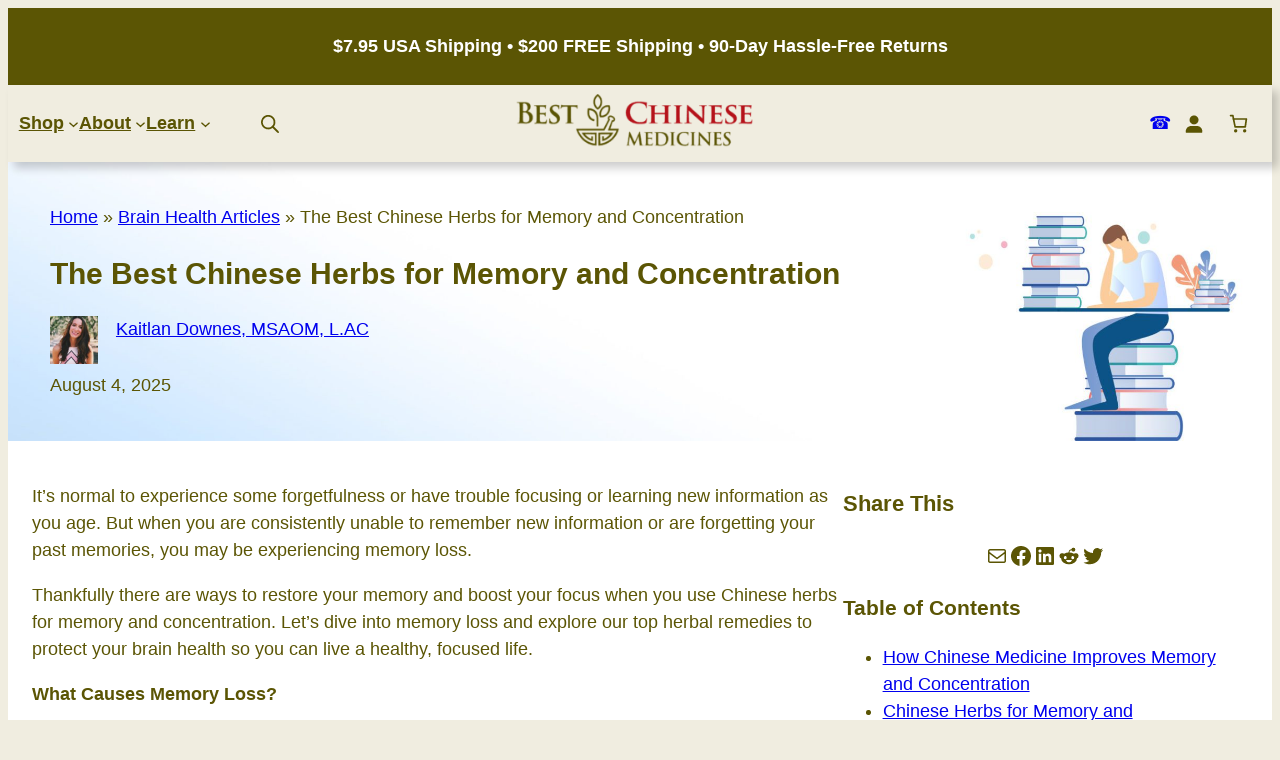

--- FILE ---
content_type: text/html; charset=UTF-8
request_url: https://bestchinesemedicines.com/blog/the-best-chinese-herbs-for-memory-and-concentration/
body_size: 51420
content:
<!DOCTYPE html>
<html lang="en-US">
<head>
	<meta charset="UTF-8" />
	<meta name="viewport" content="width=device-width, initial-scale=1" />
<meta name='robots' content='index, follow, max-image-preview:large, max-snippet:-1, max-video-preview:-1' />

	<!-- This site is optimized with the Yoast SEO plugin v26.8 - https://yoast.com/product/yoast-seo-wordpress/ -->
	<title>Chinese Herbs for Memory and Concentration - Chinese Medicines</title>
	<meta name="description" content="Tired of your forgetfulness or struggling to keep focus? See how Best Chinese Medicine can help boost your memory and focus today." />
	<link rel="canonical" href="https://bestchinesemedicines.com/blog/the-best-chinese-herbs-for-memory-and-concentration/" />
	<meta property="og:locale" content="en_US" />
	<meta property="og:type" content="article" />
	<meta property="og:title" content="Chinese Herbs for Memory and Concentration - Chinese Medicines" />
	<meta property="og:description" content="Tired of your forgetfulness or struggling to keep focus? See how Best Chinese Medicine can help boost your memory and focus today." />
	<meta property="og:url" content="https://bestchinesemedicines.com/blog/the-best-chinese-herbs-for-memory-and-concentration/" />
	<meta property="og:site_name" content="Best Chinese Medicines" />
	<meta property="article:publisher" content="https://www.facebook.com/BestChineseMedicines/" />
	<meta property="article:published_time" content="2025-07-18T17:48:00+00:00" />
	<meta property="article:modified_time" content="2025-08-04T22:14:41+00:00" />
	<meta property="og:image" content="https://bestchinesemedicines.com/wp-content/uploads/2022/09/BLOG_FEATURE_1200x675_r4_Memory-Concentration.jpg" />
	<meta property="og:image:width" content="1200" />
	<meta property="og:image:height" content="675" />
	<meta property="og:image:type" content="image/jpeg" />
	<meta name="author" content="Kaitlan Downes, MSAOM, L.AC" />
	<meta name="twitter:card" content="summary_large_image" />
	<script type="application/ld+json" class="yoast-schema-graph">{"@context":"https://schema.org","@graph":[{"@type":"Article","@id":"https://bestchinesemedicines.com/blog/the-best-chinese-herbs-for-memory-and-concentration/#article","isPartOf":{"@id":"https://bestchinesemedicines.com/blog/the-best-chinese-herbs-for-memory-and-concentration/"},"author":{"name":"Kaitlan Downes, MSAOM, L.AC","@id":"https://bestchinesemedicines.com/#/schema/person/1a206a8215a527712dd9400ac6d1eacc"},"headline":"The Best Chinese Herbs for Memory and Concentration","datePublished":"2025-07-18T17:48:00+00:00","dateModified":"2025-08-04T22:14:41+00:00","mainEntityOfPage":{"@id":"https://bestchinesemedicines.com/blog/the-best-chinese-herbs-for-memory-and-concentration/"},"wordCount":1278,"publisher":{"@id":"https://bestchinesemedicines.com/#organization"},"image":{"@id":"https://bestchinesemedicines.com/blog/the-best-chinese-herbs-for-memory-and-concentration/#primaryimage"},"thumbnailUrl":"https://bestchinesemedicines.com/wp-content/uploads/2022/09/BLOG_FEATURE_1200x675_r4_Memory-Concentration.jpg","articleSection":["Brain Health Articles"],"inLanguage":"en-US"},{"@type":"WebPage","@id":"https://bestchinesemedicines.com/blog/the-best-chinese-herbs-for-memory-and-concentration/","url":"https://bestchinesemedicines.com/blog/the-best-chinese-herbs-for-memory-and-concentration/","name":"Chinese Herbs for Memory and Concentration - Chinese Medicines","isPartOf":{"@id":"https://bestchinesemedicines.com/#website"},"primaryImageOfPage":{"@id":"https://bestchinesemedicines.com/blog/the-best-chinese-herbs-for-memory-and-concentration/#primaryimage"},"image":{"@id":"https://bestchinesemedicines.com/blog/the-best-chinese-herbs-for-memory-and-concentration/#primaryimage"},"thumbnailUrl":"https://bestchinesemedicines.com/wp-content/uploads/2022/09/BLOG_FEATURE_1200x675_r4_Memory-Concentration.jpg","datePublished":"2025-07-18T17:48:00+00:00","dateModified":"2025-08-04T22:14:41+00:00","description":"Tired of your forgetfulness or struggling to keep focus? See how Best Chinese Medicine can help boost your memory and focus today.","breadcrumb":{"@id":"https://bestchinesemedicines.com/blog/the-best-chinese-herbs-for-memory-and-concentration/#breadcrumb"},"inLanguage":"en-US","potentialAction":[{"@type":"ReadAction","target":["https://bestchinesemedicines.com/blog/the-best-chinese-herbs-for-memory-and-concentration/"]}]},{"@type":"ImageObject","inLanguage":"en-US","@id":"https://bestchinesemedicines.com/blog/the-best-chinese-herbs-for-memory-and-concentration/#primaryimage","url":"https://bestchinesemedicines.com/wp-content/uploads/2022/09/BLOG_FEATURE_1200x675_r4_Memory-Concentration.jpg","contentUrl":"https://bestchinesemedicines.com/wp-content/uploads/2022/09/BLOG_FEATURE_1200x675_r4_Memory-Concentration.jpg","width":1200,"height":675,"caption":"The best chinese herbs for memory and concentration."},{"@type":"BreadcrumbList","@id":"https://bestchinesemedicines.com/blog/the-best-chinese-herbs-for-memory-and-concentration/#breadcrumb","itemListElement":[{"@type":"ListItem","position":1,"name":"Home","item":"https://bestchinesemedicines.com/"},{"@type":"ListItem","position":2,"name":"Brain Health Articles","item":"https://bestchinesemedicines.com/blog/category/brain-health/"},{"@type":"ListItem","position":3,"name":"The Best Chinese Herbs for Memory and Concentration"}]},{"@type":"WebSite","@id":"https://bestchinesemedicines.com/#website","url":"https://bestchinesemedicines.com/","name":"Best Chinese Medicines","description":"","publisher":{"@id":"https://bestchinesemedicines.com/#organization"},"potentialAction":[{"@type":"SearchAction","target":{"@type":"EntryPoint","urlTemplate":"https://bestchinesemedicines.com/?s={search_term_string}"},"query-input":{"@type":"PropertyValueSpecification","valueRequired":true,"valueName":"search_term_string"}}],"inLanguage":"en-US"},{"@type":"Organization","@id":"https://bestchinesemedicines.com/#organization","name":"Best Chinese Medicines","url":"https://bestchinesemedicines.com/","logo":{"@type":"ImageObject","inLanguage":"en-US","@id":"https://bestchinesemedicines.com/#/schema/logo/image/","url":"https://bestchinesemedicines.com/wp-content/uploads/2019/09/Best-Chinese-Medicine-Logo.png","contentUrl":"https://bestchinesemedicines.com/wp-content/uploads/2019/09/Best-Chinese-Medicine-Logo.png","width":450,"height":101,"caption":"Best Chinese Medicines"},"image":{"@id":"https://bestchinesemedicines.com/#/schema/logo/image/"},"sameAs":["https://www.facebook.com/BestChineseMedicines/","https://www.instagram.com/bestchinesemeds/","https://www.pinterest.com/BestChineseMeds/"]},{"@type":"Person","@id":"https://bestchinesemedicines.com/#/schema/person/1a206a8215a527712dd9400ac6d1eacc","name":"Kaitlan Downes, MSAOM, L.AC","image":{"@type":"ImageObject","inLanguage":"en-US","@id":"https://bestchinesemedicines.com/#/schema/person/image/","url":"https://secure.gravatar.com/avatar/36ba0284a9bcebdece315dc4cf7ecdd05cc08210a5b9c1dc055b1d1bf19ddbc1?s=96&d=mm&r=g","contentUrl":"https://secure.gravatar.com/avatar/36ba0284a9bcebdece315dc4cf7ecdd05cc08210a5b9c1dc055b1d1bf19ddbc1?s=96&d=mm&r=g","caption":"Kaitlan Downes, MSAOM, L.AC"},"description":"Kate Downes is a Chinese medicine practitioner with a passion for herbal medicine. In fact, it was her love for plant and earth medicine that first drew her to study Chinese medicine. Kate has a MSAOM (Master of Science, Acupuncture &amp; Oriental Medicine) certification and practiced acupuncture in Indianapolis, IN for five years before packing her bags to roam the world. In order to stay in touch with the wellness community and continue to help others thrive with herbal medicine, she transformed her work from face-to-face patient care to spreading wellness through words. Her life as a remote herbalist and writer has allowed her to work with a variety of wellness brands, health pioneers, and her wonderful clients. She has a special interest in working with women’s health. Kate thoroughly enjoys writing educational and useful pieces for Best Chinese Medicine. Her goal is to help the public gain a better understanding of the wonders of Chinese herbal medicine so they can be empowered in their own quest for natural, vibrant health.","url":"https://bestchinesemedicines.com/blog/author/kaitlan-downes/"}]}</script>
	<!-- / Yoast SEO plugin. -->


<title>Chinese Herbs for Memory and Concentration - Chinese Medicines</title>
<link rel='dns-prefetch' href='//static.klaviyo.com' />
<link rel='dns-prefetch' href='//www.googletagmanager.com' />
<link rel='dns-prefetch' href='//capi-automation.s3.us-east-2.amazonaws.com' />
<link rel="alternate" type="application/rss+xml" title="Best Chinese Medicines &raquo; Feed" href="https://bestchinesemedicines.com/feed/" />
<link rel="alternate" type="application/rss+xml" title="Best Chinese Medicines &raquo; Comments Feed" href="https://bestchinesemedicines.com/comments/feed/" />
<link rel="alternate" title="oEmbed (JSON)" type="application/json+oembed" href="https://bestchinesemedicines.com/wp-json/oembed/1.0/embed?url=https%3A%2F%2Fbestchinesemedicines.com%2Fblog%2Fthe-best-chinese-herbs-for-memory-and-concentration%2F" />
<link rel="alternate" title="oEmbed (XML)" type="text/xml+oembed" href="https://bestchinesemedicines.com/wp-json/oembed/1.0/embed?url=https%3A%2F%2Fbestchinesemedicines.com%2Fblog%2Fthe-best-chinese-herbs-for-memory-and-concentration%2F&#038;format=xml" />
<style id='wp-img-auto-sizes-contain-inline-css'>
img:is([sizes=auto i],[sizes^="auto," i]){contain-intrinsic-size:3000px 1500px}
/*# sourceURL=wp-img-auto-sizes-contain-inline-css */
</style>
<style id='wp-block-paragraph-inline-css'>
.is-small-text{font-size:.875em}.is-regular-text{font-size:1em}.is-large-text{font-size:2.25em}.is-larger-text{font-size:3em}.has-drop-cap:not(:focus):first-letter{float:left;font-size:8.4em;font-style:normal;font-weight:100;line-height:.68;margin:.05em .1em 0 0;text-transform:uppercase}body.rtl .has-drop-cap:not(:focus):first-letter{float:none;margin-left:.1em}p.has-drop-cap.has-background{overflow:hidden}:root :where(p.has-background){padding:1.25em 2.375em}:where(p.has-text-color:not(.has-link-color)) a{color:inherit}p.has-text-align-left[style*="writing-mode:vertical-lr"],p.has-text-align-right[style*="writing-mode:vertical-rl"]{rotate:180deg}
/*# sourceURL=https://bestchinesemedicines.com/wp-includes/blocks/paragraph/style.min.css */
</style>
<style id='wp-block-group-inline-css'>
.wp-block-group{box-sizing:border-box}:where(.wp-block-group.wp-block-group-is-layout-constrained){position:relative}
/*# sourceURL=https://bestchinesemedicines.com/wp-includes/blocks/group/style.min.css */
</style>
<style id='wp-block-group-theme-inline-css'>
:where(.wp-block-group.has-background){padding:1.25em 2.375em}
/*# sourceURL=https://bestchinesemedicines.com/wp-includes/blocks/group/theme.min.css */
</style>
<style id='wp-block-template-part-theme-inline-css'>
:root :where(.wp-block-template-part.has-background){margin-bottom:0;margin-top:0;padding:1.25em 2.375em}
/*# sourceURL=https://bestchinesemedicines.com/wp-includes/blocks/template-part/theme.min.css */
</style>
<style id='wp-block-navigation-link-inline-css'>
.wp-block-navigation .wp-block-navigation-item__label{overflow-wrap:break-word}.wp-block-navigation .wp-block-navigation-item__description{display:none}.link-ui-tools{outline:1px solid #f0f0f0;padding:8px}.link-ui-block-inserter{padding-top:8px}.link-ui-block-inserter__back{margin-left:8px;text-transform:uppercase}
/*# sourceURL=https://bestchinesemedicines.com/wp-includes/blocks/navigation-link/style.min.css */
</style>
<link rel='stylesheet' id='wp-block-navigation-css' href='https://bestchinesemedicines.com/wp-includes/blocks/navigation/style.min.css?ver=6.9' media='all' />
<style id='wp-block-site-logo-inline-css'>
.wp-block-site-logo{box-sizing:border-box;line-height:0}.wp-block-site-logo a{display:inline-block;line-height:0}.wp-block-site-logo.is-default-size img{height:auto;width:120px}.wp-block-site-logo img{height:auto;max-width:100%}.wp-block-site-logo a,.wp-block-site-logo img{border-radius:inherit}.wp-block-site-logo.aligncenter{margin-left:auto;margin-right:auto;text-align:center}:root :where(.wp-block-site-logo.is-style-rounded){border-radius:9999px}
/*# sourceURL=https://bestchinesemedicines.com/wp-includes/blocks/site-logo/style.min.css */
</style>
<link rel='stylesheet' id='wc-blocks-style-css' href='https://bestchinesemedicines.com/wp-content/plugins/woocommerce/assets/client/blocks/wc-blocks.css?ver=wc-10.4.3' media='all' />
<style id='wc-blocks-style-inline-css'>
:root{--drawer-width: 480px}.wc-block-mini-cart__footer .wc-block-mini-cart__footer-actions .wc-block-mini-cart__footer-checkout,.wc-block-mini-cart__footer .wc-block-mini-cart__footer-actions .wc-block-mini-cart__footer-checkout:hover,.wc-block-mini-cart__footer .wc-block-mini-cart__footer-actions .wc-block-mini-cart__footer-checkout:focus,.wc-block-mini-cart__footer .wc-block-mini-cart__footer-actions .wc-block-mini-cart__footer-cart.wc-block-components-button:hover,.wc-block-mini-cart__footer .wc-block-mini-cart__footer-actions .wc-block-mini-cart__footer-cart.wc-block-components-button:focus,.wc-block-mini-cart__shopping-button a:hover,.wc-block-mini-cart__shopping-button a:focus{color:var(--wp--preset--color--white);}
/*# sourceURL=wc-blocks-style-inline-css */
</style>
<link rel='stylesheet' id='wc-blocks-style-customer-account-css' href='https://bestchinesemedicines.com/wp-content/plugins/woocommerce/assets/client/blocks/customer-account.css?ver=wc-10.4.3' media='all' />
<link rel='stylesheet' id='wc-blocks-style-mini-cart-contents-css' href='https://bestchinesemedicines.com/wp-content/plugins/woocommerce/assets/client/blocks/mini-cart-contents.css?ver=wc-10.4.3' media='all' />
<link rel='stylesheet' id='wc-blocks-packages-style-css' href='https://bestchinesemedicines.com/wp-content/plugins/woocommerce/assets/client/blocks/packages-style.css?ver=wc-10.4.3' media='all' />
<link rel='stylesheet' id='wc-blocks-style-mini-cart-css' href='https://bestchinesemedicines.com/wp-content/plugins/woocommerce/assets/client/blocks/mini-cart.css?ver=wc-10.4.3' media='all' />
<style id='wp-block-columns-inline-css'>
.wp-block-columns{box-sizing:border-box;display:flex;flex-wrap:wrap!important}@media (min-width:782px){.wp-block-columns{flex-wrap:nowrap!important}}.wp-block-columns{align-items:normal!important}.wp-block-columns.are-vertically-aligned-top{align-items:flex-start}.wp-block-columns.are-vertically-aligned-center{align-items:center}.wp-block-columns.are-vertically-aligned-bottom{align-items:flex-end}@media (max-width:781px){.wp-block-columns:not(.is-not-stacked-on-mobile)>.wp-block-column{flex-basis:100%!important}}@media (min-width:782px){.wp-block-columns:not(.is-not-stacked-on-mobile)>.wp-block-column{flex-basis:0;flex-grow:1}.wp-block-columns:not(.is-not-stacked-on-mobile)>.wp-block-column[style*=flex-basis]{flex-grow:0}}.wp-block-columns.is-not-stacked-on-mobile{flex-wrap:nowrap!important}.wp-block-columns.is-not-stacked-on-mobile>.wp-block-column{flex-basis:0;flex-grow:1}.wp-block-columns.is-not-stacked-on-mobile>.wp-block-column[style*=flex-basis]{flex-grow:0}:where(.wp-block-columns){margin-bottom:1.75em}:where(.wp-block-columns.has-background){padding:1.25em 2.375em}.wp-block-column{flex-grow:1;min-width:0;overflow-wrap:break-word;word-break:break-word}.wp-block-column.is-vertically-aligned-top{align-self:flex-start}.wp-block-column.is-vertically-aligned-center{align-self:center}.wp-block-column.is-vertically-aligned-bottom{align-self:flex-end}.wp-block-column.is-vertically-aligned-stretch{align-self:stretch}.wp-block-column.is-vertically-aligned-bottom,.wp-block-column.is-vertically-aligned-center,.wp-block-column.is-vertically-aligned-top{width:100%}
/*# sourceURL=https://bestchinesemedicines.com/wp-includes/blocks/columns/style.min.css */
</style>
<style id='wp-block-post-title-inline-css'>
.wp-block-post-title{box-sizing:border-box;word-break:break-word}.wp-block-post-title :where(a){display:inline-block;font-family:inherit;font-size:inherit;font-style:inherit;font-weight:inherit;letter-spacing:inherit;line-height:inherit;text-decoration:inherit}
/*# sourceURL=https://bestchinesemedicines.com/wp-includes/blocks/post-title/style.min.css */
</style>
<style id='wp-block-post-author-inline-css'>
.wp-block-post-author{box-sizing:border-box;display:flex;flex-wrap:wrap}.wp-block-post-author__byline{font-size:.5em;margin-bottom:0;margin-top:0;width:100%}.wp-block-post-author__avatar{margin-right:1em}.wp-block-post-author__bio{font-size:.7em;margin-bottom:.7em}.wp-block-post-author__content{flex-basis:0;flex-grow:1}.wp-block-post-author__name{margin:0}
/*# sourceURL=https://bestchinesemedicines.com/wp-includes/blocks/post-author/style.min.css */
</style>
<style id='wp-block-post-date-inline-css'>
.wp-block-post-date{box-sizing:border-box}
/*# sourceURL=https://bestchinesemedicines.com/wp-includes/blocks/post-date/style.min.css */
</style>
<link rel='stylesheet' id='wp-block-cover-css' href='https://bestchinesemedicines.com/wp-includes/blocks/cover/style.min.css?ver=6.9' media='all' />
<style id='wp-block-list-inline-css'>
ol,ul{box-sizing:border-box}:root :where(.wp-block-list.has-background){padding:1.25em 2.375em}
/*# sourceURL=https://bestchinesemedicines.com/wp-includes/blocks/list/style.min.css */
</style>
<style id='wp-block-heading-inline-css'>
h1:where(.wp-block-heading).has-background,h2:where(.wp-block-heading).has-background,h3:where(.wp-block-heading).has-background,h4:where(.wp-block-heading).has-background,h5:where(.wp-block-heading).has-background,h6:where(.wp-block-heading).has-background{padding:1.25em 2.375em}h1.has-text-align-left[style*=writing-mode]:where([style*=vertical-lr]),h1.has-text-align-right[style*=writing-mode]:where([style*=vertical-rl]),h2.has-text-align-left[style*=writing-mode]:where([style*=vertical-lr]),h2.has-text-align-right[style*=writing-mode]:where([style*=vertical-rl]),h3.has-text-align-left[style*=writing-mode]:where([style*=vertical-lr]),h3.has-text-align-right[style*=writing-mode]:where([style*=vertical-rl]),h4.has-text-align-left[style*=writing-mode]:where([style*=vertical-lr]),h4.has-text-align-right[style*=writing-mode]:where([style*=vertical-rl]),h5.has-text-align-left[style*=writing-mode]:where([style*=vertical-lr]),h5.has-text-align-right[style*=writing-mode]:where([style*=vertical-rl]),h6.has-text-align-left[style*=writing-mode]:where([style*=vertical-lr]),h6.has-text-align-right[style*=writing-mode]:where([style*=vertical-rl]){rotate:180deg}
/*# sourceURL=https://bestchinesemedicines.com/wp-includes/blocks/heading/style.min.css */
</style>
<style id='wp-block-separator-inline-css'>
@charset "UTF-8";.wp-block-separator{border:none;border-top:2px solid}:root :where(.wp-block-separator.is-style-dots){height:auto;line-height:1;text-align:center}:root :where(.wp-block-separator.is-style-dots):before{color:currentColor;content:"···";font-family:serif;font-size:1.5em;letter-spacing:2em;padding-left:2em}.wp-block-separator.is-style-dots{background:none!important;border:none!important}
/*# sourceURL=https://bestchinesemedicines.com/wp-includes/blocks/separator/style.min.css */
</style>
<style id='wp-block-separator-theme-inline-css'>
.wp-block-separator.has-css-opacity{opacity:.4}.wp-block-separator{border:none;border-bottom:2px solid;margin-left:auto;margin-right:auto}.wp-block-separator.has-alpha-channel-opacity{opacity:1}.wp-block-separator:not(.is-style-wide):not(.is-style-dots){width:100px}.wp-block-separator.has-background:not(.is-style-dots){border-bottom:none;height:1px}.wp-block-separator.has-background:not(.is-style-wide):not(.is-style-dots){height:2px}
/*# sourceURL=https://bestchinesemedicines.com/wp-includes/blocks/separator/theme.min.css */
</style>
<style id='wp-block-post-content-inline-css'>
.wp-block-post-content{display:flow-root}
/*# sourceURL=https://bestchinesemedicines.com/wp-includes/blocks/post-content/style.min.css */
</style>
<style id='wp-block-social-links-inline-css'>
.wp-block-social-links{background:none;box-sizing:border-box;margin-left:0;padding-left:0;padding-right:0;text-indent:0}.wp-block-social-links .wp-social-link a,.wp-block-social-links .wp-social-link a:hover{border-bottom:0;box-shadow:none;text-decoration:none}.wp-block-social-links .wp-social-link svg{height:1em;width:1em}.wp-block-social-links .wp-social-link span:not(.screen-reader-text){font-size:.65em;margin-left:.5em;margin-right:.5em}.wp-block-social-links.has-small-icon-size{font-size:16px}.wp-block-social-links,.wp-block-social-links.has-normal-icon-size{font-size:24px}.wp-block-social-links.has-large-icon-size{font-size:36px}.wp-block-social-links.has-huge-icon-size{font-size:48px}.wp-block-social-links.aligncenter{display:flex;justify-content:center}.wp-block-social-links.alignright{justify-content:flex-end}.wp-block-social-link{border-radius:9999px;display:block}@media not (prefers-reduced-motion){.wp-block-social-link{transition:transform .1s ease}}.wp-block-social-link{height:auto}.wp-block-social-link a{align-items:center;display:flex;line-height:0}.wp-block-social-link:hover{transform:scale(1.1)}.wp-block-social-links .wp-block-social-link.wp-social-link{display:inline-block;margin:0;padding:0}.wp-block-social-links .wp-block-social-link.wp-social-link .wp-block-social-link-anchor,.wp-block-social-links .wp-block-social-link.wp-social-link .wp-block-social-link-anchor svg,.wp-block-social-links .wp-block-social-link.wp-social-link .wp-block-social-link-anchor:active,.wp-block-social-links .wp-block-social-link.wp-social-link .wp-block-social-link-anchor:hover,.wp-block-social-links .wp-block-social-link.wp-social-link .wp-block-social-link-anchor:visited{color:currentColor;fill:currentColor}:where(.wp-block-social-links:not(.is-style-logos-only)) .wp-social-link{background-color:#f0f0f0;color:#444}:where(.wp-block-social-links:not(.is-style-logos-only)) .wp-social-link-amazon{background-color:#f90;color:#fff}:where(.wp-block-social-links:not(.is-style-logos-only)) .wp-social-link-bandcamp{background-color:#1ea0c3;color:#fff}:where(.wp-block-social-links:not(.is-style-logos-only)) .wp-social-link-behance{background-color:#0757fe;color:#fff}:where(.wp-block-social-links:not(.is-style-logos-only)) .wp-social-link-bluesky{background-color:#0a7aff;color:#fff}:where(.wp-block-social-links:not(.is-style-logos-only)) .wp-social-link-codepen{background-color:#1e1f26;color:#fff}:where(.wp-block-social-links:not(.is-style-logos-only)) .wp-social-link-deviantart{background-color:#02e49b;color:#fff}:where(.wp-block-social-links:not(.is-style-logos-only)) .wp-social-link-discord{background-color:#5865f2;color:#fff}:where(.wp-block-social-links:not(.is-style-logos-only)) .wp-social-link-dribbble{background-color:#e94c89;color:#fff}:where(.wp-block-social-links:not(.is-style-logos-only)) .wp-social-link-dropbox{background-color:#4280ff;color:#fff}:where(.wp-block-social-links:not(.is-style-logos-only)) .wp-social-link-etsy{background-color:#f45800;color:#fff}:where(.wp-block-social-links:not(.is-style-logos-only)) .wp-social-link-facebook{background-color:#0866ff;color:#fff}:where(.wp-block-social-links:not(.is-style-logos-only)) .wp-social-link-fivehundredpx{background-color:#000;color:#fff}:where(.wp-block-social-links:not(.is-style-logos-only)) .wp-social-link-flickr{background-color:#0461dd;color:#fff}:where(.wp-block-social-links:not(.is-style-logos-only)) .wp-social-link-foursquare{background-color:#e65678;color:#fff}:where(.wp-block-social-links:not(.is-style-logos-only)) .wp-social-link-github{background-color:#24292d;color:#fff}:where(.wp-block-social-links:not(.is-style-logos-only)) .wp-social-link-goodreads{background-color:#eceadd;color:#382110}:where(.wp-block-social-links:not(.is-style-logos-only)) .wp-social-link-google{background-color:#ea4434;color:#fff}:where(.wp-block-social-links:not(.is-style-logos-only)) .wp-social-link-gravatar{background-color:#1d4fc4;color:#fff}:where(.wp-block-social-links:not(.is-style-logos-only)) .wp-social-link-instagram{background-color:#f00075;color:#fff}:where(.wp-block-social-links:not(.is-style-logos-only)) .wp-social-link-lastfm{background-color:#e21b24;color:#fff}:where(.wp-block-social-links:not(.is-style-logos-only)) .wp-social-link-linkedin{background-color:#0d66c2;color:#fff}:where(.wp-block-social-links:not(.is-style-logos-only)) .wp-social-link-mastodon{background-color:#3288d4;color:#fff}:where(.wp-block-social-links:not(.is-style-logos-only)) .wp-social-link-medium{background-color:#000;color:#fff}:where(.wp-block-social-links:not(.is-style-logos-only)) .wp-social-link-meetup{background-color:#f6405f;color:#fff}:where(.wp-block-social-links:not(.is-style-logos-only)) .wp-social-link-patreon{background-color:#000;color:#fff}:where(.wp-block-social-links:not(.is-style-logos-only)) .wp-social-link-pinterest{background-color:#e60122;color:#fff}:where(.wp-block-social-links:not(.is-style-logos-only)) .wp-social-link-pocket{background-color:#ef4155;color:#fff}:where(.wp-block-social-links:not(.is-style-logos-only)) .wp-social-link-reddit{background-color:#ff4500;color:#fff}:where(.wp-block-social-links:not(.is-style-logos-only)) .wp-social-link-skype{background-color:#0478d7;color:#fff}:where(.wp-block-social-links:not(.is-style-logos-only)) .wp-social-link-snapchat{background-color:#fefc00;color:#fff;stroke:#000}:where(.wp-block-social-links:not(.is-style-logos-only)) .wp-social-link-soundcloud{background-color:#ff5600;color:#fff}:where(.wp-block-social-links:not(.is-style-logos-only)) .wp-social-link-spotify{background-color:#1bd760;color:#fff}:where(.wp-block-social-links:not(.is-style-logos-only)) .wp-social-link-telegram{background-color:#2aabee;color:#fff}:where(.wp-block-social-links:not(.is-style-logos-only)) .wp-social-link-threads{background-color:#000;color:#fff}:where(.wp-block-social-links:not(.is-style-logos-only)) .wp-social-link-tiktok{background-color:#000;color:#fff}:where(.wp-block-social-links:not(.is-style-logos-only)) .wp-social-link-tumblr{background-color:#011835;color:#fff}:where(.wp-block-social-links:not(.is-style-logos-only)) .wp-social-link-twitch{background-color:#6440a4;color:#fff}:where(.wp-block-social-links:not(.is-style-logos-only)) .wp-social-link-twitter{background-color:#1da1f2;color:#fff}:where(.wp-block-social-links:not(.is-style-logos-only)) .wp-social-link-vimeo{background-color:#1eb7ea;color:#fff}:where(.wp-block-social-links:not(.is-style-logos-only)) .wp-social-link-vk{background-color:#4680c2;color:#fff}:where(.wp-block-social-links:not(.is-style-logos-only)) .wp-social-link-wordpress{background-color:#3499cd;color:#fff}:where(.wp-block-social-links:not(.is-style-logos-only)) .wp-social-link-whatsapp{background-color:#25d366;color:#fff}:where(.wp-block-social-links:not(.is-style-logos-only)) .wp-social-link-x{background-color:#000;color:#fff}:where(.wp-block-social-links:not(.is-style-logos-only)) .wp-social-link-yelp{background-color:#d32422;color:#fff}:where(.wp-block-social-links:not(.is-style-logos-only)) .wp-social-link-youtube{background-color:red;color:#fff}:where(.wp-block-social-links.is-style-logos-only) .wp-social-link{background:none}:where(.wp-block-social-links.is-style-logos-only) .wp-social-link svg{height:1.25em;width:1.25em}:where(.wp-block-social-links.is-style-logos-only) .wp-social-link-amazon{color:#f90}:where(.wp-block-social-links.is-style-logos-only) .wp-social-link-bandcamp{color:#1ea0c3}:where(.wp-block-social-links.is-style-logos-only) .wp-social-link-behance{color:#0757fe}:where(.wp-block-social-links.is-style-logos-only) .wp-social-link-bluesky{color:#0a7aff}:where(.wp-block-social-links.is-style-logos-only) .wp-social-link-codepen{color:#1e1f26}:where(.wp-block-social-links.is-style-logos-only) .wp-social-link-deviantart{color:#02e49b}:where(.wp-block-social-links.is-style-logos-only) .wp-social-link-discord{color:#5865f2}:where(.wp-block-social-links.is-style-logos-only) .wp-social-link-dribbble{color:#e94c89}:where(.wp-block-social-links.is-style-logos-only) .wp-social-link-dropbox{color:#4280ff}:where(.wp-block-social-links.is-style-logos-only) .wp-social-link-etsy{color:#f45800}:where(.wp-block-social-links.is-style-logos-only) .wp-social-link-facebook{color:#0866ff}:where(.wp-block-social-links.is-style-logos-only) .wp-social-link-fivehundredpx{color:#000}:where(.wp-block-social-links.is-style-logos-only) .wp-social-link-flickr{color:#0461dd}:where(.wp-block-social-links.is-style-logos-only) .wp-social-link-foursquare{color:#e65678}:where(.wp-block-social-links.is-style-logos-only) .wp-social-link-github{color:#24292d}:where(.wp-block-social-links.is-style-logos-only) .wp-social-link-goodreads{color:#382110}:where(.wp-block-social-links.is-style-logos-only) .wp-social-link-google{color:#ea4434}:where(.wp-block-social-links.is-style-logos-only) .wp-social-link-gravatar{color:#1d4fc4}:where(.wp-block-social-links.is-style-logos-only) .wp-social-link-instagram{color:#f00075}:where(.wp-block-social-links.is-style-logos-only) .wp-social-link-lastfm{color:#e21b24}:where(.wp-block-social-links.is-style-logos-only) .wp-social-link-linkedin{color:#0d66c2}:where(.wp-block-social-links.is-style-logos-only) .wp-social-link-mastodon{color:#3288d4}:where(.wp-block-social-links.is-style-logos-only) .wp-social-link-medium{color:#000}:where(.wp-block-social-links.is-style-logos-only) .wp-social-link-meetup{color:#f6405f}:where(.wp-block-social-links.is-style-logos-only) .wp-social-link-patreon{color:#000}:where(.wp-block-social-links.is-style-logos-only) .wp-social-link-pinterest{color:#e60122}:where(.wp-block-social-links.is-style-logos-only) .wp-social-link-pocket{color:#ef4155}:where(.wp-block-social-links.is-style-logos-only) .wp-social-link-reddit{color:#ff4500}:where(.wp-block-social-links.is-style-logos-only) .wp-social-link-skype{color:#0478d7}:where(.wp-block-social-links.is-style-logos-only) .wp-social-link-snapchat{color:#fff;stroke:#000}:where(.wp-block-social-links.is-style-logos-only) .wp-social-link-soundcloud{color:#ff5600}:where(.wp-block-social-links.is-style-logos-only) .wp-social-link-spotify{color:#1bd760}:where(.wp-block-social-links.is-style-logos-only) .wp-social-link-telegram{color:#2aabee}:where(.wp-block-social-links.is-style-logos-only) .wp-social-link-threads{color:#000}:where(.wp-block-social-links.is-style-logos-only) .wp-social-link-tiktok{color:#000}:where(.wp-block-social-links.is-style-logos-only) .wp-social-link-tumblr{color:#011835}:where(.wp-block-social-links.is-style-logos-only) .wp-social-link-twitch{color:#6440a4}:where(.wp-block-social-links.is-style-logos-only) .wp-social-link-twitter{color:#1da1f2}:where(.wp-block-social-links.is-style-logos-only) .wp-social-link-vimeo{color:#1eb7ea}:where(.wp-block-social-links.is-style-logos-only) .wp-social-link-vk{color:#4680c2}:where(.wp-block-social-links.is-style-logos-only) .wp-social-link-whatsapp{color:#25d366}:where(.wp-block-social-links.is-style-logos-only) .wp-social-link-wordpress{color:#3499cd}:where(.wp-block-social-links.is-style-logos-only) .wp-social-link-x{color:#000}:where(.wp-block-social-links.is-style-logos-only) .wp-social-link-yelp{color:#d32422}:where(.wp-block-social-links.is-style-logos-only) .wp-social-link-youtube{color:red}.wp-block-social-links.is-style-pill-shape .wp-social-link{width:auto}:root :where(.wp-block-social-links .wp-social-link a){padding:.25em}:root :where(.wp-block-social-links.is-style-logos-only .wp-social-link a){padding:0}:root :where(.wp-block-social-links.is-style-pill-shape .wp-social-link a){padding-left:.6666666667em;padding-right:.6666666667em}.wp-block-social-links:not(.has-icon-color):not(.has-icon-background-color) .wp-social-link-snapchat .wp-block-social-link-label{color:#000}
/*# sourceURL=https://bestchinesemedicines.com/wp-includes/blocks/social-links/style.min.css */
</style>
<style id='wp-block-post-author-biography-inline-css'>
.wp-block-post-author-biography{box-sizing:border-box}
/*# sourceURL=https://bestchinesemedicines.com/wp-includes/blocks/post-author-biography/style.min.css */
</style>
<style id='wp-block-categories-inline-css'>
.wp-block-categories{box-sizing:border-box}.wp-block-categories.alignleft{margin-right:2em}.wp-block-categories.alignright{margin-left:2em}.wp-block-categories.wp-block-categories-dropdown.aligncenter{text-align:center}.wp-block-categories .wp-block-categories__label{display:block;width:100%}
/*# sourceURL=https://bestchinesemedicines.com/wp-includes/blocks/categories/style.min.css */
</style>
<style id='wp-block-post-excerpt-inline-css'>
:where(.wp-block-post-excerpt){box-sizing:border-box;margin-bottom:var(--wp--style--block-gap);margin-top:var(--wp--style--block-gap)}.wp-block-post-excerpt__excerpt{margin-bottom:0;margin-top:0}.wp-block-post-excerpt__more-text{margin-bottom:0;margin-top:var(--wp--style--block-gap)}.wp-block-post-excerpt__more-link{display:inline-block}
/*# sourceURL=https://bestchinesemedicines.com/wp-includes/blocks/post-excerpt/style.min.css */
</style>
<style id='wp-block-post-template-inline-css'>
.wp-block-post-template{box-sizing:border-box;list-style:none;margin-bottom:0;margin-top:0;max-width:100%;padding:0}.wp-block-post-template.is-flex-container{display:flex;flex-direction:row;flex-wrap:wrap;gap:1.25em}.wp-block-post-template.is-flex-container>li{margin:0;width:100%}@media (min-width:600px){.wp-block-post-template.is-flex-container.is-flex-container.columns-2>li{width:calc(50% - .625em)}.wp-block-post-template.is-flex-container.is-flex-container.columns-3>li{width:calc(33.33333% - .83333em)}.wp-block-post-template.is-flex-container.is-flex-container.columns-4>li{width:calc(25% - .9375em)}.wp-block-post-template.is-flex-container.is-flex-container.columns-5>li{width:calc(20% - 1em)}.wp-block-post-template.is-flex-container.is-flex-container.columns-6>li{width:calc(16.66667% - 1.04167em)}}@media (max-width:600px){.wp-block-post-template-is-layout-grid.wp-block-post-template-is-layout-grid.wp-block-post-template-is-layout-grid.wp-block-post-template-is-layout-grid{grid-template-columns:1fr}}.wp-block-post-template-is-layout-constrained>li>.alignright,.wp-block-post-template-is-layout-flow>li>.alignright{float:right;margin-inline-end:0;margin-inline-start:2em}.wp-block-post-template-is-layout-constrained>li>.alignleft,.wp-block-post-template-is-layout-flow>li>.alignleft{float:left;margin-inline-end:2em;margin-inline-start:0}.wp-block-post-template-is-layout-constrained>li>.aligncenter,.wp-block-post-template-is-layout-flow>li>.aligncenter{margin-inline-end:auto;margin-inline-start:auto}
/*# sourceURL=https://bestchinesemedicines.com/wp-includes/blocks/post-template/style.min.css */
</style>
<link rel='stylesheet' id='animate-on-scroll-css' href='https://bestchinesemedicines.com/wp-content/plugins/animations-for-blocks/build/aos.css?ver=fff7b94b5a1cfb61c3ad' media='screen and (prefers-reduced-motion: no-preference)' />
<style id='wp-block-image-inline-css'>
.wp-block-image>a,.wp-block-image>figure>a{display:inline-block}.wp-block-image img{box-sizing:border-box;height:auto;max-width:100%;vertical-align:bottom}@media not (prefers-reduced-motion){.wp-block-image img.hide{visibility:hidden}.wp-block-image img.show{animation:show-content-image .4s}}.wp-block-image[style*=border-radius] img,.wp-block-image[style*=border-radius]>a{border-radius:inherit}.wp-block-image.has-custom-border img{box-sizing:border-box}.wp-block-image.aligncenter{text-align:center}.wp-block-image.alignfull>a,.wp-block-image.alignwide>a{width:100%}.wp-block-image.alignfull img,.wp-block-image.alignwide img{height:auto;width:100%}.wp-block-image .aligncenter,.wp-block-image .alignleft,.wp-block-image .alignright,.wp-block-image.aligncenter,.wp-block-image.alignleft,.wp-block-image.alignright{display:table}.wp-block-image .aligncenter>figcaption,.wp-block-image .alignleft>figcaption,.wp-block-image .alignright>figcaption,.wp-block-image.aligncenter>figcaption,.wp-block-image.alignleft>figcaption,.wp-block-image.alignright>figcaption{caption-side:bottom;display:table-caption}.wp-block-image .alignleft{float:left;margin:.5em 1em .5em 0}.wp-block-image .alignright{float:right;margin:.5em 0 .5em 1em}.wp-block-image .aligncenter{margin-left:auto;margin-right:auto}.wp-block-image :where(figcaption){margin-bottom:1em;margin-top:.5em}.wp-block-image.is-style-circle-mask img{border-radius:9999px}@supports ((-webkit-mask-image:none) or (mask-image:none)) or (-webkit-mask-image:none){.wp-block-image.is-style-circle-mask img{border-radius:0;-webkit-mask-image:url('data:image/svg+xml;utf8,<svg viewBox="0 0 100 100" xmlns="http://www.w3.org/2000/svg"><circle cx="50" cy="50" r="50"/></svg>');mask-image:url('data:image/svg+xml;utf8,<svg viewBox="0 0 100 100" xmlns="http://www.w3.org/2000/svg"><circle cx="50" cy="50" r="50"/></svg>');mask-mode:alpha;-webkit-mask-position:center;mask-position:center;-webkit-mask-repeat:no-repeat;mask-repeat:no-repeat;-webkit-mask-size:contain;mask-size:contain}}:root :where(.wp-block-image.is-style-rounded img,.wp-block-image .is-style-rounded img){border-radius:9999px}.wp-block-image figure{margin:0}.wp-lightbox-container{display:flex;flex-direction:column;position:relative}.wp-lightbox-container img{cursor:zoom-in}.wp-lightbox-container img:hover+button{opacity:1}.wp-lightbox-container button{align-items:center;backdrop-filter:blur(16px) saturate(180%);background-color:#5a5a5a40;border:none;border-radius:4px;cursor:zoom-in;display:flex;height:20px;justify-content:center;opacity:0;padding:0;position:absolute;right:16px;text-align:center;top:16px;width:20px;z-index:100}@media not (prefers-reduced-motion){.wp-lightbox-container button{transition:opacity .2s ease}}.wp-lightbox-container button:focus-visible{outline:3px auto #5a5a5a40;outline:3px auto -webkit-focus-ring-color;outline-offset:3px}.wp-lightbox-container button:hover{cursor:pointer;opacity:1}.wp-lightbox-container button:focus{opacity:1}.wp-lightbox-container button:focus,.wp-lightbox-container button:hover,.wp-lightbox-container button:not(:hover):not(:active):not(.has-background){background-color:#5a5a5a40;border:none}.wp-lightbox-overlay{box-sizing:border-box;cursor:zoom-out;height:100vh;left:0;overflow:hidden;position:fixed;top:0;visibility:hidden;width:100%;z-index:100000}.wp-lightbox-overlay .close-button{align-items:center;cursor:pointer;display:flex;justify-content:center;min-height:40px;min-width:40px;padding:0;position:absolute;right:calc(env(safe-area-inset-right) + 16px);top:calc(env(safe-area-inset-top) + 16px);z-index:5000000}.wp-lightbox-overlay .close-button:focus,.wp-lightbox-overlay .close-button:hover,.wp-lightbox-overlay .close-button:not(:hover):not(:active):not(.has-background){background:none;border:none}.wp-lightbox-overlay .lightbox-image-container{height:var(--wp--lightbox-container-height);left:50%;overflow:hidden;position:absolute;top:50%;transform:translate(-50%,-50%);transform-origin:top left;width:var(--wp--lightbox-container-width);z-index:9999999999}.wp-lightbox-overlay .wp-block-image{align-items:center;box-sizing:border-box;display:flex;height:100%;justify-content:center;margin:0;position:relative;transform-origin:0 0;width:100%;z-index:3000000}.wp-lightbox-overlay .wp-block-image img{height:var(--wp--lightbox-image-height);min-height:var(--wp--lightbox-image-height);min-width:var(--wp--lightbox-image-width);width:var(--wp--lightbox-image-width)}.wp-lightbox-overlay .wp-block-image figcaption{display:none}.wp-lightbox-overlay button{background:none;border:none}.wp-lightbox-overlay .scrim{background-color:#fff;height:100%;opacity:.9;position:absolute;width:100%;z-index:2000000}.wp-lightbox-overlay.active{visibility:visible}@media not (prefers-reduced-motion){.wp-lightbox-overlay.active{animation:turn-on-visibility .25s both}.wp-lightbox-overlay.active img{animation:turn-on-visibility .35s both}.wp-lightbox-overlay.show-closing-animation:not(.active){animation:turn-off-visibility .35s both}.wp-lightbox-overlay.show-closing-animation:not(.active) img{animation:turn-off-visibility .25s both}.wp-lightbox-overlay.zoom.active{animation:none;opacity:1;visibility:visible}.wp-lightbox-overlay.zoom.active .lightbox-image-container{animation:lightbox-zoom-in .4s}.wp-lightbox-overlay.zoom.active .lightbox-image-container img{animation:none}.wp-lightbox-overlay.zoom.active .scrim{animation:turn-on-visibility .4s forwards}.wp-lightbox-overlay.zoom.show-closing-animation:not(.active){animation:none}.wp-lightbox-overlay.zoom.show-closing-animation:not(.active) .lightbox-image-container{animation:lightbox-zoom-out .4s}.wp-lightbox-overlay.zoom.show-closing-animation:not(.active) .lightbox-image-container img{animation:none}.wp-lightbox-overlay.zoom.show-closing-animation:not(.active) .scrim{animation:turn-off-visibility .4s forwards}}@keyframes show-content-image{0%{visibility:hidden}99%{visibility:hidden}to{visibility:visible}}@keyframes turn-on-visibility{0%{opacity:0}to{opacity:1}}@keyframes turn-off-visibility{0%{opacity:1;visibility:visible}99%{opacity:0;visibility:visible}to{opacity:0;visibility:hidden}}@keyframes lightbox-zoom-in{0%{transform:translate(calc((-100vw + var(--wp--lightbox-scrollbar-width))/2 + var(--wp--lightbox-initial-left-position)),calc(-50vh + var(--wp--lightbox-initial-top-position))) scale(var(--wp--lightbox-scale))}to{transform:translate(-50%,-50%) scale(1)}}@keyframes lightbox-zoom-out{0%{transform:translate(-50%,-50%) scale(1);visibility:visible}99%{visibility:visible}to{transform:translate(calc((-100vw + var(--wp--lightbox-scrollbar-width))/2 + var(--wp--lightbox-initial-left-position)),calc(-50vh + var(--wp--lightbox-initial-top-position))) scale(var(--wp--lightbox-scale));visibility:hidden}}
/*# sourceURL=https://bestchinesemedicines.com/wp-includes/blocks/image/style.min.css */
</style>
<style id='wp-block-image-theme-inline-css'>
:root :where(.wp-block-image figcaption){color:#555;font-size:13px;text-align:center}.is-dark-theme :root :where(.wp-block-image figcaption){color:#ffffffa6}.wp-block-image{margin:0 0 1em}
/*# sourceURL=https://bestchinesemedicines.com/wp-includes/blocks/image/theme.min.css */
</style>
<style id='wp-emoji-styles-inline-css'>

	img.wp-smiley, img.emoji {
		display: inline !important;
		border: none !important;
		box-shadow: none !important;
		height: 1em !important;
		width: 1em !important;
		margin: 0 0.07em !important;
		vertical-align: -0.1em !important;
		background: none !important;
		padding: 0 !important;
	}
/*# sourceURL=wp-emoji-styles-inline-css */
</style>
<style id='wp-block-library-inline-css'>
:root{--wp-block-synced-color:#7a00df;--wp-block-synced-color--rgb:122,0,223;--wp-bound-block-color:var(--wp-block-synced-color);--wp-editor-canvas-background:#ddd;--wp-admin-theme-color:#007cba;--wp-admin-theme-color--rgb:0,124,186;--wp-admin-theme-color-darker-10:#006ba1;--wp-admin-theme-color-darker-10--rgb:0,107,160.5;--wp-admin-theme-color-darker-20:#005a87;--wp-admin-theme-color-darker-20--rgb:0,90,135;--wp-admin-border-width-focus:2px}@media (min-resolution:192dpi){:root{--wp-admin-border-width-focus:1.5px}}.wp-element-button{cursor:pointer}:root .has-very-light-gray-background-color{background-color:#eee}:root .has-very-dark-gray-background-color{background-color:#313131}:root .has-very-light-gray-color{color:#eee}:root .has-very-dark-gray-color{color:#313131}:root .has-vivid-green-cyan-to-vivid-cyan-blue-gradient-background{background:linear-gradient(135deg,#00d084,#0693e3)}:root .has-purple-crush-gradient-background{background:linear-gradient(135deg,#34e2e4,#4721fb 50%,#ab1dfe)}:root .has-hazy-dawn-gradient-background{background:linear-gradient(135deg,#faaca8,#dad0ec)}:root .has-subdued-olive-gradient-background{background:linear-gradient(135deg,#fafae1,#67a671)}:root .has-atomic-cream-gradient-background{background:linear-gradient(135deg,#fdd79a,#004a59)}:root .has-nightshade-gradient-background{background:linear-gradient(135deg,#330968,#31cdcf)}:root .has-midnight-gradient-background{background:linear-gradient(135deg,#020381,#2874fc)}:root{--wp--preset--font-size--normal:16px;--wp--preset--font-size--huge:42px}.has-regular-font-size{font-size:1em}.has-larger-font-size{font-size:2.625em}.has-normal-font-size{font-size:var(--wp--preset--font-size--normal)}.has-huge-font-size{font-size:var(--wp--preset--font-size--huge)}.has-text-align-center{text-align:center}.has-text-align-left{text-align:left}.has-text-align-right{text-align:right}.has-fit-text{white-space:nowrap!important}#end-resizable-editor-section{display:none}.aligncenter{clear:both}.items-justified-left{justify-content:flex-start}.items-justified-center{justify-content:center}.items-justified-right{justify-content:flex-end}.items-justified-space-between{justify-content:space-between}.screen-reader-text{border:0;clip-path:inset(50%);height:1px;margin:-1px;overflow:hidden;padding:0;position:absolute;width:1px;word-wrap:normal!important}.screen-reader-text:focus{background-color:#ddd;clip-path:none;color:#444;display:block;font-size:1em;height:auto;left:5px;line-height:normal;padding:15px 23px 14px;text-decoration:none;top:5px;width:auto;z-index:100000}html :where(.has-border-color){border-style:solid}html :where([style*=border-top-color]){border-top-style:solid}html :where([style*=border-right-color]){border-right-style:solid}html :where([style*=border-bottom-color]){border-bottom-style:solid}html :where([style*=border-left-color]){border-left-style:solid}html :where([style*=border-width]){border-style:solid}html :where([style*=border-top-width]){border-top-style:solid}html :where([style*=border-right-width]){border-right-style:solid}html :where([style*=border-bottom-width]){border-bottom-style:solid}html :where([style*=border-left-width]){border-left-style:solid}html :where(img[class*=wp-image-]){height:auto;max-width:100%}:where(figure){margin:0 0 1em}html :where(.is-position-sticky){--wp-admin--admin-bar--position-offset:var(--wp-admin--admin-bar--height,0px)}@media screen and (max-width:600px){html :where(.is-position-sticky){--wp-admin--admin-bar--position-offset:0px}}
/*# sourceURL=/wp-includes/css/dist/block-library/common.min.css */
</style>
<link rel='stylesheet' id='cr-frontend-css-css' href='https://bestchinesemedicines.com/wp-content/plugins/customer-reviews-woocommerce/css/frontend.css?ver=5.98.0' media='all' />
<link rel='stylesheet' id='cr-badges-css-css' href='https://bestchinesemedicines.com/wp-content/plugins/customer-reviews-woocommerce/css/badges.css?ver=5.98.0' media='all' />
<style id='global-styles-inline-css'>
:root{--wp--preset--aspect-ratio--square: 1;--wp--preset--aspect-ratio--4-3: 4/3;--wp--preset--aspect-ratio--3-4: 3/4;--wp--preset--aspect-ratio--3-2: 3/2;--wp--preset--aspect-ratio--2-3: 2/3;--wp--preset--aspect-ratio--16-9: 16/9;--wp--preset--aspect-ratio--9-16: 9/16;--wp--preset--color--black: #000000;--wp--preset--color--cyan-bluish-gray: #abb8c3;--wp--preset--color--white: #ffffff;--wp--preset--color--pale-pink: #f78da7;--wp--preset--color--vivid-red: #cf2e2e;--wp--preset--color--luminous-vivid-orange: #ff6900;--wp--preset--color--luminous-vivid-amber: #fcb900;--wp--preset--color--light-green-cyan: #7bdcb5;--wp--preset--color--vivid-green-cyan: #00d084;--wp--preset--color--pale-cyan-blue: #8ed1fc;--wp--preset--color--vivid-cyan-blue: #0693e3;--wp--preset--color--vivid-purple: #9b51e0;--wp--preset--color--base: #f0ede0;--wp--preset--color--contrast: #203d5a;--wp--preset--color--primary: #5B5504;--wp--preset--color--secondary: #87701d;--wp--preset--color--tertiary: #A01E21;--wp--preset--gradient--vivid-cyan-blue-to-vivid-purple: linear-gradient(135deg,rgb(6,147,227) 0%,rgb(155,81,224) 100%);--wp--preset--gradient--light-green-cyan-to-vivid-green-cyan: linear-gradient(135deg,rgb(122,220,180) 0%,rgb(0,208,130) 100%);--wp--preset--gradient--luminous-vivid-amber-to-luminous-vivid-orange: linear-gradient(135deg,rgb(252,185,0) 0%,rgb(255,105,0) 100%);--wp--preset--gradient--luminous-vivid-orange-to-vivid-red: linear-gradient(135deg,rgb(255,105,0) 0%,rgb(207,46,46) 100%);--wp--preset--gradient--very-light-gray-to-cyan-bluish-gray: linear-gradient(135deg,rgb(238,238,238) 0%,rgb(169,184,195) 100%);--wp--preset--gradient--cool-to-warm-spectrum: linear-gradient(135deg,rgb(74,234,220) 0%,rgb(151,120,209) 20%,rgb(207,42,186) 40%,rgb(238,44,130) 60%,rgb(251,105,98) 80%,rgb(254,248,76) 100%);--wp--preset--gradient--blush-light-purple: linear-gradient(135deg,rgb(255,206,236) 0%,rgb(152,150,240) 100%);--wp--preset--gradient--blush-bordeaux: linear-gradient(135deg,rgb(254,205,165) 0%,rgb(254,45,45) 50%,rgb(107,0,62) 100%);--wp--preset--gradient--luminous-dusk: linear-gradient(135deg,rgb(255,203,112) 0%,rgb(199,81,192) 50%,rgb(65,88,208) 100%);--wp--preset--gradient--pale-ocean: linear-gradient(135deg,rgb(255,245,203) 0%,rgb(182,227,212) 50%,rgb(51,167,181) 100%);--wp--preset--gradient--electric-grass: linear-gradient(135deg,rgb(202,248,128) 0%,rgb(113,206,126) 100%);--wp--preset--gradient--midnight: linear-gradient(135deg,rgb(2,3,129) 0%,rgb(40,116,252) 100%);--wp--preset--font-size--small: clamp(14px, 0.875rem + ((1vw - 3.2px) * 0.208), 16px);--wp--preset--font-size--medium: clamp(16px, 1rem + ((1vw - 3.2px) * 0.208), 18px);--wp--preset--font-size--large: clamp(16px, 1rem + ((1vw - 3.2px) * 0.625), 22px);--wp--preset--font-size--x-large: clamp(16px, 1rem + ((1vw - 3.2px) * 1.458), 30px);--wp--preset--font-family--system-ui: system-ui, sans-serif;--wp--preset--font-family--arial: Arial, Helvetica, sans-serif;--wp--preset--font-family--transitional: Charter, 'Bitstream Charter', 'Sitka Text', Cambria, serif;--wp--preset--font-family--old-style: 'Iowan Old Style', 'Palatino Linotype', 'URW Palladio L', P052, serif;--wp--preset--font-family--humanist: Seravek, 'Gill Sans Nova', Ubuntu, Calibri, 'DejaVu Sans', source-sans-pro, sans-serif;--wp--preset--font-family--geometric-humanist: Avenir, Montserrat, Corbel, 'URW Gothic', source-sans-pro, sans-serif;--wp--preset--font-family--classical-humanist: Optima, Candara, 'Noto Sans', source-sans-pro, sans-serif;--wp--preset--font-family--neo-grotesque: Inter, Roboto, 'Helvetica Neue', 'Arial Nova', 'Nimbus Sans', Arial, sans-serif;--wp--preset--font-family--monospace-slab-serif: 'Nimbus Mono PS', 'Courier New', monospace;--wp--preset--font-family--monospace-code: ui-monospace, 'Cascadia Code', 'Source Code Pro', Menlo, Consolas, 'DejaVu Sans Mono', monospace;--wp--preset--font-family--industrial: Bahnschrift, 'DIN Alternate', 'Franklin Gothic Medium', 'Nimbus Sans Narrow', sans-serif-condensed, sans-serif;--wp--preset--font-family--rounded-sans: ui-rounded, 'Hiragino Maru Gothic ProN', Quicksand, Comfortaa, Manjari, 'Arial Rounded MT', 'Arial Rounded MT Bold', Calibri, source-sans-pro, sans-serif;--wp--preset--font-family--slab-serif: Rockwell, 'Rockwell Nova', 'Roboto Slab', 'DejaVu Serif', 'Sitka Small', serif;--wp--preset--font-family--antique: Superclarendon, 'Bookman Old Style', 'URW Bookman', 'URW Bookman L', 'Georgia Pro', Georgia, serif;--wp--preset--font-family--didone: Didot, 'Bodoni MT', 'Noto Serif Display', 'URW Palladio L', P052, Sylfaen, serif;--wp--preset--font-family--handwritten: 'Segoe Print', 'Bradley Hand', Chilanka, TSCu_Comic, casual, cursive;--wp--preset--spacing--20: 0.44rem;--wp--preset--spacing--30: 0.67rem;--wp--preset--spacing--40: 1rem;--wp--preset--spacing--50: 1.5rem;--wp--preset--spacing--60: 2.25rem;--wp--preset--spacing--70: 3.38rem;--wp--preset--spacing--80: 5.06rem;--wp--preset--shadow--natural: 6px 6px 9px rgba(0, 0, 0, 0.2);--wp--preset--shadow--deep: 12px 12px 50px rgba(0, 0, 0, 0.4);--wp--preset--shadow--sharp: 6px 6px 0px rgba(0, 0, 0, 0.2);--wp--preset--shadow--outlined: 6px 6px 0px -3px rgb(255, 255, 255), 6px 6px rgb(0, 0, 0);--wp--preset--shadow--crisp: 6px 6px 0px rgb(0, 0, 0);}:root { --wp--style--global--content-size: 1280px;--wp--style--global--wide-size: 1280px; }:where(body) { margin: 0; }.wp-site-blocks > .alignleft { float: left; margin-right: 2em; }.wp-site-blocks > .alignright { float: right; margin-left: 2em; }.wp-site-blocks > .aligncenter { justify-content: center; margin-left: auto; margin-right: auto; }:where(.wp-site-blocks) > * { margin-block-start: 23px; margin-block-end: 0; }:where(.wp-site-blocks) > :first-child { margin-block-start: 0; }:where(.wp-site-blocks) > :last-child { margin-block-end: 0; }:root { --wp--style--block-gap: 23px; }:root :where(.is-layout-flow) > :first-child{margin-block-start: 0;}:root :where(.is-layout-flow) > :last-child{margin-block-end: 0;}:root :where(.is-layout-flow) > *{margin-block-start: 23px;margin-block-end: 0;}:root :where(.is-layout-constrained) > :first-child{margin-block-start: 0;}:root :where(.is-layout-constrained) > :last-child{margin-block-end: 0;}:root :where(.is-layout-constrained) > *{margin-block-start: 23px;margin-block-end: 0;}:root :where(.is-layout-flex){gap: 23px;}:root :where(.is-layout-grid){gap: 23px;}.is-layout-flow > .alignleft{float: left;margin-inline-start: 0;margin-inline-end: 2em;}.is-layout-flow > .alignright{float: right;margin-inline-start: 2em;margin-inline-end: 0;}.is-layout-flow > .aligncenter{margin-left: auto !important;margin-right: auto !important;}.is-layout-constrained > .alignleft{float: left;margin-inline-start: 0;margin-inline-end: 2em;}.is-layout-constrained > .alignright{float: right;margin-inline-start: 2em;margin-inline-end: 0;}.is-layout-constrained > .aligncenter{margin-left: auto !important;margin-right: auto !important;}.is-layout-constrained > :where(:not(.alignleft):not(.alignright):not(.alignfull)){max-width: var(--wp--style--global--content-size);margin-left: auto !important;margin-right: auto !important;}.is-layout-constrained > .alignwide{max-width: var(--wp--style--global--wide-size);}body .is-layout-flex{display: flex;}.is-layout-flex{flex-wrap: wrap;align-items: center;}.is-layout-flex > :is(*, div){margin: 0;}body .is-layout-grid{display: grid;}.is-layout-grid > :is(*, div){margin: 0;}body{background-color: var(--wp--preset--color--base);color: var(--wp--preset--color--primary);font-family: var(--wp--preset--font-family--neo-grotesque);font-size: var(--wp--preset--font-size--medium);line-height: 1.5;padding-top: 0px;padding-right: 0px;padding-bottom: 0px;padding-left: 0px;}a:where(:not(.wp-element-button)){color: var(--wp--preset--color--primary);text-decoration: underline;}:root :where(a:where(:not(.wp-element-button)):hover){color: var(--wp--preset--color--contrast);}:root :where(.wp-element-button, .wp-block-button__link){background-color: var(--wp--preset--color--primary);border-width: 0;color: var(--wp--preset--color--white);font-family: inherit;font-size: inherit;font-style: inherit;font-weight: inherit;letter-spacing: inherit;line-height: inherit;padding-top: calc(0.667em + 2px);padding-right: calc(1.333em + 2px);padding-bottom: calc(0.667em + 2px);padding-left: calc(1.333em + 2px);text-decoration: none;text-transform: inherit;}.has-black-color{color: var(--wp--preset--color--black) !important;}.has-cyan-bluish-gray-color{color: var(--wp--preset--color--cyan-bluish-gray) !important;}.has-white-color{color: var(--wp--preset--color--white) !important;}.has-pale-pink-color{color: var(--wp--preset--color--pale-pink) !important;}.has-vivid-red-color{color: var(--wp--preset--color--vivid-red) !important;}.has-luminous-vivid-orange-color{color: var(--wp--preset--color--luminous-vivid-orange) !important;}.has-luminous-vivid-amber-color{color: var(--wp--preset--color--luminous-vivid-amber) !important;}.has-light-green-cyan-color{color: var(--wp--preset--color--light-green-cyan) !important;}.has-vivid-green-cyan-color{color: var(--wp--preset--color--vivid-green-cyan) !important;}.has-pale-cyan-blue-color{color: var(--wp--preset--color--pale-cyan-blue) !important;}.has-vivid-cyan-blue-color{color: var(--wp--preset--color--vivid-cyan-blue) !important;}.has-vivid-purple-color{color: var(--wp--preset--color--vivid-purple) !important;}.has-base-color{color: var(--wp--preset--color--base) !important;}.has-contrast-color{color: var(--wp--preset--color--contrast) !important;}.has-primary-color{color: var(--wp--preset--color--primary) !important;}.has-secondary-color{color: var(--wp--preset--color--secondary) !important;}.has-tertiary-color{color: var(--wp--preset--color--tertiary) !important;}.has-black-background-color{background-color: var(--wp--preset--color--black) !important;}.has-cyan-bluish-gray-background-color{background-color: var(--wp--preset--color--cyan-bluish-gray) !important;}.has-white-background-color{background-color: var(--wp--preset--color--white) !important;}.has-pale-pink-background-color{background-color: var(--wp--preset--color--pale-pink) !important;}.has-vivid-red-background-color{background-color: var(--wp--preset--color--vivid-red) !important;}.has-luminous-vivid-orange-background-color{background-color: var(--wp--preset--color--luminous-vivid-orange) !important;}.has-luminous-vivid-amber-background-color{background-color: var(--wp--preset--color--luminous-vivid-amber) !important;}.has-light-green-cyan-background-color{background-color: var(--wp--preset--color--light-green-cyan) !important;}.has-vivid-green-cyan-background-color{background-color: var(--wp--preset--color--vivid-green-cyan) !important;}.has-pale-cyan-blue-background-color{background-color: var(--wp--preset--color--pale-cyan-blue) !important;}.has-vivid-cyan-blue-background-color{background-color: var(--wp--preset--color--vivid-cyan-blue) !important;}.has-vivid-purple-background-color{background-color: var(--wp--preset--color--vivid-purple) !important;}.has-base-background-color{background-color: var(--wp--preset--color--base) !important;}.has-contrast-background-color{background-color: var(--wp--preset--color--contrast) !important;}.has-primary-background-color{background-color: var(--wp--preset--color--primary) !important;}.has-secondary-background-color{background-color: var(--wp--preset--color--secondary) !important;}.has-tertiary-background-color{background-color: var(--wp--preset--color--tertiary) !important;}.has-black-border-color{border-color: var(--wp--preset--color--black) !important;}.has-cyan-bluish-gray-border-color{border-color: var(--wp--preset--color--cyan-bluish-gray) !important;}.has-white-border-color{border-color: var(--wp--preset--color--white) !important;}.has-pale-pink-border-color{border-color: var(--wp--preset--color--pale-pink) !important;}.has-vivid-red-border-color{border-color: var(--wp--preset--color--vivid-red) !important;}.has-luminous-vivid-orange-border-color{border-color: var(--wp--preset--color--luminous-vivid-orange) !important;}.has-luminous-vivid-amber-border-color{border-color: var(--wp--preset--color--luminous-vivid-amber) !important;}.has-light-green-cyan-border-color{border-color: var(--wp--preset--color--light-green-cyan) !important;}.has-vivid-green-cyan-border-color{border-color: var(--wp--preset--color--vivid-green-cyan) !important;}.has-pale-cyan-blue-border-color{border-color: var(--wp--preset--color--pale-cyan-blue) !important;}.has-vivid-cyan-blue-border-color{border-color: var(--wp--preset--color--vivid-cyan-blue) !important;}.has-vivid-purple-border-color{border-color: var(--wp--preset--color--vivid-purple) !important;}.has-base-border-color{border-color: var(--wp--preset--color--base) !important;}.has-contrast-border-color{border-color: var(--wp--preset--color--contrast) !important;}.has-primary-border-color{border-color: var(--wp--preset--color--primary) !important;}.has-secondary-border-color{border-color: var(--wp--preset--color--secondary) !important;}.has-tertiary-border-color{border-color: var(--wp--preset--color--tertiary) !important;}.has-vivid-cyan-blue-to-vivid-purple-gradient-background{background: var(--wp--preset--gradient--vivid-cyan-blue-to-vivid-purple) !important;}.has-light-green-cyan-to-vivid-green-cyan-gradient-background{background: var(--wp--preset--gradient--light-green-cyan-to-vivid-green-cyan) !important;}.has-luminous-vivid-amber-to-luminous-vivid-orange-gradient-background{background: var(--wp--preset--gradient--luminous-vivid-amber-to-luminous-vivid-orange) !important;}.has-luminous-vivid-orange-to-vivid-red-gradient-background{background: var(--wp--preset--gradient--luminous-vivid-orange-to-vivid-red) !important;}.has-very-light-gray-to-cyan-bluish-gray-gradient-background{background: var(--wp--preset--gradient--very-light-gray-to-cyan-bluish-gray) !important;}.has-cool-to-warm-spectrum-gradient-background{background: var(--wp--preset--gradient--cool-to-warm-spectrum) !important;}.has-blush-light-purple-gradient-background{background: var(--wp--preset--gradient--blush-light-purple) !important;}.has-blush-bordeaux-gradient-background{background: var(--wp--preset--gradient--blush-bordeaux) !important;}.has-luminous-dusk-gradient-background{background: var(--wp--preset--gradient--luminous-dusk) !important;}.has-pale-ocean-gradient-background{background: var(--wp--preset--gradient--pale-ocean) !important;}.has-electric-grass-gradient-background{background: var(--wp--preset--gradient--electric-grass) !important;}.has-midnight-gradient-background{background: var(--wp--preset--gradient--midnight) !important;}.has-small-font-size{font-size: var(--wp--preset--font-size--small) !important;}.has-medium-font-size{font-size: var(--wp--preset--font-size--medium) !important;}.has-large-font-size{font-size: var(--wp--preset--font-size--large) !important;}.has-x-large-font-size{font-size: var(--wp--preset--font-size--x-large) !important;}.has-system-ui-font-family{font-family: var(--wp--preset--font-family--system-ui) !important;}.has-arial-font-family{font-family: var(--wp--preset--font-family--arial) !important;}.has-transitional-font-family{font-family: var(--wp--preset--font-family--transitional) !important;}.has-old-style-font-family{font-family: var(--wp--preset--font-family--old-style) !important;}.has-humanist-font-family{font-family: var(--wp--preset--font-family--humanist) !important;}.has-geometric-humanist-font-family{font-family: var(--wp--preset--font-family--geometric-humanist) !important;}.has-classical-humanist-font-family{font-family: var(--wp--preset--font-family--classical-humanist) !important;}.has-neo-grotesque-font-family{font-family: var(--wp--preset--font-family--neo-grotesque) !important;}.has-monospace-slab-serif-font-family{font-family: var(--wp--preset--font-family--monospace-slab-serif) !important;}.has-monospace-code-font-family{font-family: var(--wp--preset--font-family--monospace-code) !important;}.has-industrial-font-family{font-family: var(--wp--preset--font-family--industrial) !important;}.has-rounded-sans-font-family{font-family: var(--wp--preset--font-family--rounded-sans) !important;}.has-slab-serif-font-family{font-family: var(--wp--preset--font-family--slab-serif) !important;}.has-antique-font-family{font-family: var(--wp--preset--font-family--antique) !important;}.has-didone-font-family{font-family: var(--wp--preset--font-family--didone) !important;}.has-handwritten-font-family{font-family: var(--wp--preset--font-family--handwritten) !important;}div.ul-double-line-height ul li {
	line-height: 2em;
}

/* mobile hiding */
@media only screen and (max-width: 768px) {
    .hide-mobile {
        display: none;
    }
    img.wp-block-cover__image-background {
        object-position: 25% 50% !important;
    }
}

/* cart & checkout block a11y */
div.wc-block-cart *, div.wp-block-woocommerce-checkout * {
    font-size: 1em !important;
}

/* hover effects */
a.wp-block-button__link:hover, input.button:hover, button.button:hover, input#submit:hover, a.button:hover, input.button.alt:hover, button.button.alt:hover, input#submit.alt:hover, a.button.alt:hover {
	outline: 0;
	box-shadow: 0 0 0.1em 0.1em #136ef8;
	transition: all .2s;
}

/* blocks styles */
.wp-site-blocks {
    padding: 0;
}
.wp-site-blocks > *, body .is-layout-flow > * + div.wp-block-group {
    margin-block-start: 0;
}
ul.has-background.wp-block-navigation__submenu-container {
    padding: 0;
}
svg.e-font-icon-svg {
    max-width: 3em;
    display: block;
    margin: auto;
}
.wp-block-separator {
    border: 8px solid var( --wp--preset--color--base );
    margin: 23px 0;
}
body.single .wp-block-separator:not(.is-style-wide):not(.is-style-dots) {
    width: 100%;
}
.woocommerce-page main {
    max-width: none !important;
}
a.button, button {
	border-radius: 12px;
}

/* border radius for cols */
div.wp-block-columns.border-radius div.wp-block-column {
	border-radius: 12px;
	box-shadow: 0 10px 0 var( --wp--preset--color--secondary );
}

/* product prices */
div.wc-block-grid__product-price ins {
    font-weight: bold;
}
.woocommerce ul.products li.product .price {
    color: inherit !important;
    font-size: inherit !important;
}
.woocommerce div.product p.price del, .woocommerce div.product span.price del {
	opacity: 1 !important;
}
.woocommerce div.product p.price, .woocommerce div.product span.price {
	color: var( --wp--preset--color--contrast ) !important;
}

/* FBT */
.woocommerce .ccom_fbt_row .star-rating {
	float: left;
}
div#ccom_fbt_self_id, div.ccom_fbt_row .product {
	max-width: 250px;
}

/* product variation prices */
span.price del, div.wc-block-grid__product-price del {
	color: var( --wp--preset--color--tertiary );
}
span.price span.you-save {
	color: var( --wp--preset--color--secondary );
	font-size: 18px;
}

/* product stock messages */
.woocommerce div.product .stock {
	color: var( --wp--preset--color--contrast );
}

/* mobile product columns */
@media only screen and (max-width: 768px) {
    .woocommerce ul.products[class*=columns-] li.product,
    .woocommerce ul.products.columns-1 li.product {
        width: 100% !important;
    }
    ul.wp-block-post-template.is-flex-container li.product {
        flex-basis: 45%;
    }
}

/* product block grids */
.wc-block-product .wp-block-post-title a {
	height: 3em;
	overflow: hidden;
}

/* product grid images */
div.wc-block-grid__product-image img {
	max-height: 189px;
	width: auto;
}

/* dashicons */
span.dashicons {
    font-size: inherit;
    vertical-align: baseline;
}

/* home page rules */
body.home ul.products li img, body.single-post ul.products li img {
    max-width: 150px;
}
body.home .woocommerce ul.products li.product {
    margin: 0;
}
body.home .woocommerce ul.products li.product a.button {
    display: none;
}
@media (max-width: 768px) {
    .wp-block-columns.reverse-mobile {
        flex-direction: column-reverse;
    }
    :where( .wp-block-columns.is-layout-flex ) {
        gap: 0;
    }
}

/* product variations */
table.variations tr {
    margin: 1em 0 !important;
}
table.variations span.price, a.reset_variations, table.variations th.label {
    display: none;
}
form.variations_form {
    margin: auto;
}
table.variations td.value label {
    padding: 0.25em;
    border: 1px solid var( --wp--preset--color--base );
    border-radius: 12px;
    display: inline-block;
    margin: 0.25em !important;
}

/* FiboSearch styles */
.dgwt-wcas-details-wrapp .button {
    color: white;
    border-radius: 12px;
}
.dgwt-wcas-st, .dgwt-wcas-tpd-rest-title, .dgwt-wcas-sp, .dgwt-wcas-details-desc {
    font-size: inherit;
    line-height: inherit;
}
.dgwt-wcas-details-product-sku, .dgwt-wcas-stock {
    display: none;
}
.wp-block-navigation__responsive-container-content {
  gap: 0 1em;
}
.dgwt-wcas-search-wrapp {
  width: auto !important;
}

/* woo product gallery
.single.single-product .woocommerce-product-gallery__image a img {
    max-height: 475px;
    width: auto !important;
    margin: auto;
} */

/* woo product cat desc */
.tax-product_cat .description {
    display: none;
}

/* woo cart hide coupon form */
body.woocommerce-cart div.coupon {
    display: none;
}

/* woo checkout hide optionals */
.woocommerce form .form-row .optional {
    display: none !important;
}

/* herbal dictionary */
ul.dicAlphabetsNav {
    padding: 0;
}
ul.dicAlphabetsNav li {
    float: left;
    margin-left: 15px;
    list-style: none;
}
ul.dicAlphabetsNav li:first-child {
    margin-left: 0px;
}
input#dicSearch {
    width: 100%;
    font-size: 1em;
    padding: 0.5em;
    padding-left: 2.5em;
    background: #F8F8F8 url( /wp-content/uploads/searchfield.jpg ) no-repeat;
}

/* woo products made in usa */
.wc-block-components-product-image a:has(img.pa_country-of-origin-usa):before,
  body.pa_country-of-origin-usa div.woocommerce-product-gallery:before {
    content: url( '/wp-content/uploads/2022/06/MADE_IN_USA_bug_round_r3-150x150.png' ) / "Made in USA";
    position: absolute;
    display: inline-block;
    transform: scale( .5 );
    z-index: 1;
    top: -50px;
    left: -50px;
}

/* woo order bump */
fieldset#ccom_order_bump {
    margin: auto;
    max-width: 900px;
    border: 2px solid;
    border-radius: 12px;
    padding: 1em;
}
fieldset#ccom_order_bump legend {
    padding: 0 0.5em;
    color: #A01E21;
}
fieldset#ccom_order_bump button {
    width: 100%;
    margin-top: 1em;
}

/* product attrib filters */
.woocommerce .woocommerce-widget-layered-nav-list .woocommerce-widget-layered-nav-list__item--chosen a::before {
    display: inline-block !important;
    color: var( --wp--preset--color--secondary );
}
#product-filters-dink summary {
    cursor: pointer;
    list-style: none;
}
#product-filters-dink summary::-webkit-details-marker {
    display: none;
}
#product-filters-dink summary span:before {
    content: '\f536';
    font-family: 'dashicons';
    margin-right: 0.5em;
}

/* quick view */
a.quick-view-button {
    background-color: var( --wp--preset--color--primary );
    color: #ffffff;
    padding: 0.67em 1.33em;
    text-decoration: none;
    display: block;
    text-align: center;
}
body.single-post .woocommerce ul.products li.product a.button.add_to_cart_button {
    display: none;
}
a.quick-view-button span {
    display: none;
}
a.quick-view-detail-button {
    clear: both;
    display: block;
}
div.quick-view div.product_meta {
    display: none;
}
div.quick-view input[type=number] {
    font-size: 1em;
    padding: 0.25em 0.5em;
}
div.quick-view > div.product-type-variable > div.summary > p.price {
    display: none;
}

/* product page */
.display-inline, .display-inline p {
    display: inline;
}

.star-rating {
    color: #D5B748;
}

/* product tag descriptions */
.wp-block-term-description p {
    margin-bottom: 1em;
}
.wp-block-term-description .alignleft {
  float: left;
  padding: 1em;
}
.wp-block-term-description .alignright {
  float: right;
  padding: 1em;
}

/* product FAQs */
.lightweight-accordion-title > * {
  display: inline-block;
}

/* ptag / chd images */
body.tax-product_tag div.wp-block-term-description h2, body.tax-product_tag div.wp-block-term-description h3 {
  clear: both;
}

/* fix block label font */
.wc-block-components-checkbox label {
  font-size: 1em;
}

/* JudgeMe */
.jdgm-prev-badge {
  text-align: center;
}
.jdgm-prev-badge__text {
  display: block;
}

/* p-cats list depth */
ul.wc-block-product-categories-list--depth-1 {
  display: none;
}

/* cart shipping detail */
.wc-block-components-shipping-rates-control__package__delivery_time {
  font-weight: bold;
  background-color: var( --wp--preset--color--base );
}
.wc-block-components-radio-control__description, .wc-block-components-radio-control__secondary-description {
  font-size: 1em;
}

/* Brands */
body.page .wp-block-categories-list {
  column-count: 3;
}

/* Collections */
body.page .wc-block-product-categories-list {
  column-count: 2;
}

/* prod cat subs */
.wc-block-product-filter-checkbox-list__item.has-depth-1 {
  margin-left: 1em;
}
/*# sourceURL=global-styles-inline-css */
</style>
<style id='core-block-supports-inline-css'>
.wp-container-core-group-is-layout-c385debf > .alignfull{margin-right:calc(var(--wp--preset--spacing--20) * -1);margin-left:calc(var(--wp--preset--spacing--20) * -1);}.wp-container-core-navigation-is-layout-fc4fd283{justify-content:flex-start;}.wp-container-core-group-is-layout-6c531013{flex-wrap:nowrap;}.wp-container-core-group-is-layout-0fc98ed5{gap:0;justify-content:flex-end;}.wp-container-core-columns-is-layout-28f84493{flex-wrap:nowrap;}.wp-container-core-group-is-layout-b2f7cdb7 > .alignfull{margin-right:calc(var(--wp--preset--spacing--30) * -1);margin-left:calc(var(--wp--preset--spacing--30) * -1);}.wp-container-2{top:calc(0px + var(--wp-admin--admin-bar--position-offset, 0px));position:sticky;z-index:10;}.wp-container-core-group-is-layout-2a4576ae > :where(:not(.alignleft):not(.alignright):not(.alignfull)){max-width:1200px;margin-left:auto !important;margin-right:auto !important;}.wp-container-core-group-is-layout-2a4576ae > .alignwide{max-width:1200px;}.wp-container-core-group-is-layout-2a4576ae .alignfull{max-width:none;}.wp-container-core-group-is-layout-2a4576ae > .alignfull{margin-right:calc(var(--wp--preset--spacing--50) * -1);margin-left:calc(var(--wp--preset--spacing--50) * -1);}.wp-container-core-social-links-is-layout-a89b3969{justify-content:center;}.wp-container-core-group-is-layout-4b827052{gap:0;flex-direction:column;align-items:flex-start;}.wp-container-core-group-is-layout-ce155fab{flex-direction:column;align-items:center;}.wp-container-core-group-is-layout-64ec6e8c > :where(:not(.alignleft):not(.alignright):not(.alignfull)){max-width:950px;margin-left:auto !important;margin-right:auto !important;}.wp-container-core-group-is-layout-64ec6e8c > .alignwide{max-width:950px;}.wp-container-core-group-is-layout-64ec6e8c .alignfull{max-width:none;}.wp-container-core-group-is-layout-af5c4d54{gap:var(--wp--preset--spacing--70);justify-content:center;}.wp-container-core-group-is-layout-04671197 > .alignfull{margin-right:calc(var(--wp--preset--spacing--50) * -1);margin-left:calc(var(--wp--preset--spacing--50) * -1);}
/*# sourceURL=core-block-supports-inline-css */
</style>
<style id='wp-block-template-skip-link-inline-css'>

		.skip-link.screen-reader-text {
			border: 0;
			clip-path: inset(50%);
			height: 1px;
			margin: -1px;
			overflow: hidden;
			padding: 0;
			position: absolute !important;
			width: 1px;
			word-wrap: normal !important;
		}

		.skip-link.screen-reader-text:focus {
			background-color: #eee;
			clip-path: none;
			color: #444;
			display: block;
			font-size: 1em;
			height: auto;
			left: 5px;
			line-height: normal;
			padding: 15px 23px 14px;
			text-decoration: none;
			top: 5px;
			width: auto;
			z-index: 100000;
		}
/*# sourceURL=wp-block-template-skip-link-inline-css */
</style>
<link rel='stylesheet' id='wc-address-autocomplete-css' href='https://bestchinesemedicines.com/wp-content/plugins/woocommerce/assets/css/address-autocomplete.css?ver=10.4.3' media='all' />
<link rel='stylesheet' id='woocommerce-layout-css' href='https://bestchinesemedicines.com/wp-content/plugins/woocommerce/assets/css/woocommerce-layout.css?ver=10.4.3' media='all' />
<link rel='stylesheet' id='woocommerce-smallscreen-css' href='https://bestchinesemedicines.com/wp-content/plugins/woocommerce/assets/css/woocommerce-smallscreen.css?ver=10.4.3' media='only screen and (max-width: 768px)' />
<link rel='stylesheet' id='woocommerce-general-css' href='https://bestchinesemedicines.com/wp-content/plugins/woocommerce/assets/css/woocommerce.css?ver=10.4.3' media='all' />
<link rel='stylesheet' id='woocommerce-blocktheme-css' href='https://bestchinesemedicines.com/wp-content/plugins/woocommerce/assets/css/woocommerce-blocktheme.css?ver=10.4.3' media='all' />
<style id='woocommerce-inline-inline-css'>
.woocommerce form .form-row .required { visibility: visible; }
/*# sourceURL=woocommerce-inline-inline-css */
</style>
<link rel='stylesheet' id='dashicons-css' href='https://bestchinesemedicines.com/wp-includes/css/dashicons.min.css?ver=6.9' media='all' />
<link rel='stylesheet' id='dgwt-wcas-style-css' href='https://bestchinesemedicines.com/wp-content/plugins/ajax-search-for-woocommerce-premium/assets/css/style.min.css?ver=1.32.2' media='all' />
<link rel='stylesheet' id='photoswipe-css' href='https://bestchinesemedicines.com/wp-content/plugins/woocommerce/assets/css/photoswipe/photoswipe.min.css?ver=10.4.3' media='all' />
<link rel='stylesheet' id='photoswipe-default-skin-css' href='https://bestchinesemedicines.com/wp-content/plugins/woocommerce/assets/css/photoswipe/default-skin/default-skin.min.css?ver=10.4.3' media='all' />
<link rel='stylesheet' id='woocommerce_prettyPhoto_css-css' href='https://bestchinesemedicines.com/wp-content/plugins/woocommerce/assets/css/prettyPhoto.css?ver=10.4.3' media='all' />
<link rel='stylesheet' id='wc_quick_view-css' href='https://bestchinesemedicines.com/wp-content/plugins/woocommerce-quick-view/assets/css/frontend/style.min.css?ver=1.8.3' media='all' />
<script type="text/template" id="tmpl-variation-template">
	<div class="woocommerce-variation-description">{{{ data.variation.variation_description }}}</div>
	<div class="woocommerce-variation-price">{{{ data.variation.price_html }}}</div>
	<div class="woocommerce-variation-availability">{{{ data.variation.availability_html }}}</div>
</script>
<script type="text/template" id="tmpl-unavailable-variation-template">
	<p role="alert">Sorry, this product is unavailable. Please choose a different combination.</p>
</script>
<script id="woocommerce-google-analytics-integration-gtag-js-after">
/* Google Analytics for WooCommerce (gtag.js) */
					window.dataLayer = window.dataLayer || [];
					function gtag(){dataLayer.push(arguments);}
					// Set up default consent state.
					for ( const mode of [{"analytics_storage":"denied","ad_storage":"denied","ad_user_data":"denied","ad_personalization":"denied","region":["AT","BE","BG","HR","CY","CZ","DK","EE","FI","FR","DE","GR","HU","IS","IE","IT","LV","LI","LT","LU","MT","NL","NO","PL","PT","RO","SK","SI","ES","SE","GB","CH"]}] || [] ) {
						gtag( "consent", "default", { "wait_for_update": 500, ...mode } );
					}
					gtag("js", new Date());
					gtag("set", "developer_id.dOGY3NW", true);
					gtag("config", "G-659PLJNFHC", {"track_404":true,"allow_google_signals":true,"logged_in":false,"linker":{"domains":[],"allow_incoming":false},"custom_map":{"dimension1":"logged_in"}});
//# sourceURL=woocommerce-google-analytics-integration-gtag-js-after
</script>
<script src="https://bestchinesemedicines.com/wp-includes/js/jquery/jquery.min.js?ver=3.7.1" id="jquery-core-js"></script>
<script src="https://bestchinesemedicines.com/wp-includes/js/jquery/jquery-migrate.min.js?ver=3.4.1" id="jquery-migrate-js"></script>
<script id="uet-tag-script-js-extra">
var uet_tag_data = {"uet_tag_id":"5858095","enableAutoSpaTracking":"false"};
//# sourceURL=uet-tag-script-js-extra
</script>
<script src="https://bestchinesemedicines.com/wp-content/plugins/microsoft-advertising-universal-event-tracking-uet/js/uet-tag.js?ver=1.0.0" id="uet-tag-script-js"></script>
<script id="wc-address-autocomplete-common-js-extra">
var wc_address_autocomplete_common_params = {"address_providers":"[{\"id\":\"woocommerce_payments\",\"name\":\"WooCommerce Payments\",\"branding_html\":\"Powered by\u00a0\\u003Cimg style=\\\"height: 15px;width: 45px;margin-bottom: -2px\\\" src=\\\"https://bestchinesemedicines.com/wp-content/plugins/woocommerce/assets/images/address-autocomplete/google.svg\\\" alt=\\\"Google logo\\\" /\\u003E\"}]"};
//# sourceURL=wc-address-autocomplete-common-js-extra
</script>
<script src="https://bestchinesemedicines.com/wp-content/plugins/woocommerce/assets/js/frontend/utils/address-autocomplete-common.min.js?ver=10.4.3" id="wc-address-autocomplete-common-js" defer data-wp-strategy="defer"></script>
<script src="https://bestchinesemedicines.com/wp-content/plugins/woocommerce/assets/js/dompurify/purify.min.js?ver=10.4.3" id="wc-dompurify-js" defer data-wp-strategy="defer"></script>
<script src="https://bestchinesemedicines.com/wp-content/plugins/woocommerce/assets/js/frontend/address-autocomplete.min.js?ver=10.4.3" id="wc-address-autocomplete-js" defer data-wp-strategy="defer"></script>
<script src="https://bestchinesemedicines.com/wp-content/plugins/woocommerce/assets/js/jquery-blockui/jquery.blockUI.min.js?ver=2.7.0-wc.10.4.3" id="wc-jquery-blockui-js" data-wp-strategy="defer"></script>
<script src="https://bestchinesemedicines.com/wp-content/plugins/woocommerce/assets/js/js-cookie/js.cookie.min.js?ver=2.1.4-wc.10.4.3" id="wc-js-cookie-js" defer data-wp-strategy="defer"></script>
<script id="woocommerce-js-extra">
var woocommerce_params = {"ajax_url":"/wp-admin/admin-ajax.php","wc_ajax_url":"/?wc-ajax=%%endpoint%%","i18n_password_show":"Show password","i18n_password_hide":"Hide password"};
//# sourceURL=woocommerce-js-extra
</script>
<script src="https://bestchinesemedicines.com/wp-content/plugins/woocommerce/assets/js/frontend/woocommerce.min.js?ver=10.4.3" id="woocommerce-js" defer data-wp-strategy="defer"></script>
<script id="WCPAY_ASSETS-js-extra">
var wcpayAssets = {"url":"https://bestchinesemedicines.com/wp-content/plugins/woocommerce-payments/dist/"};
//# sourceURL=WCPAY_ASSETS-js-extra
</script>
<script src="https://bestchinesemedicines.com/wp-content/plugins/woocommerce/assets/js/photoswipe/photoswipe.min.js?ver=4.1.1-wc.10.4.3" id="wc-photoswipe-js" data-wp-strategy="defer"></script>
<script src="https://bestchinesemedicines.com/wp-includes/js/underscore.min.js?ver=1.13.7" id="underscore-js"></script>
<script id="wp-util-js-extra">
var _wpUtilSettings = {"ajax":{"url":"/wp-admin/admin-ajax.php"}};
//# sourceURL=wp-util-js-extra
</script>
<script src="https://bestchinesemedicines.com/wp-includes/js/wp-util.min.js?ver=6.9" id="wp-util-js"></script>
<script id="wc-settings-dep-in-header-js-after">
console.warn( "Scripts that have a dependency on [wc-settings, wc-blocks-checkout] must be loaded in the footer, klaviyo-klaviyo-checkout-block-editor-script was registered to load in the header, but has been switched to load in the footer instead. See https://github.com/woocommerce/woocommerce-gutenberg-products-block/pull/5059" );
console.warn( "Scripts that have a dependency on [wc-settings, wc-blocks-checkout] must be loaded in the footer, klaviyo-klaviyo-checkout-block-view-script was registered to load in the header, but has been switched to load in the footer instead. See https://github.com/woocommerce/woocommerce-gutenberg-products-block/pull/5059" );
//# sourceURL=wc-settings-dep-in-header-js-after
</script>
<link rel="https://api.w.org/" href="https://bestchinesemedicines.com/wp-json/" /><link rel="alternate" title="JSON" type="application/json" href="https://bestchinesemedicines.com/wp-json/wp/v2/posts/49537" /><link rel="EditURI" type="application/rsd+xml" title="RSD" href="https://bestchinesemedicines.com/xmlrpc.php?rsd" />

<link rel='shortlink' href='https://bestchinesemedicines.com/?p=49537' />
		<!-- Reddit Pixel -->
		<script>
		!function(w,d){if(!w.rdt){var p=w.rdt=function(){p.sendEvent?p.sendEvent.apply(p,arguments):p.callQueue.push(arguments)};p.callQueue=[];var t=d.createElement("script");t.src="https://www.redditstatic.com/ads/pixel.js",t.async=!0;var s=d.getElementsByTagName("script")[0];s.parentNode.insertBefore(t,s)}}(window,document);rdt('init', "a2_i6s2qn1zcgd6");
		</script>
		<!-- DO NOT MODIFY UNLESS TO REPLACE A USER IDENTIFIER -->
		<!-- End Reddit Pixel -->
			<link rel='preload' href='https://bestchinesemedicines.com/wp-content/uploads/2021/06/BCM_Logo_color_HORZ_1024_r1-300x70.png' as='image'>
	<meta property="og:url" content="https://bestchinesemedicines.com/blog/the-best-chinese-herbs-for-memory-and-concentration/" /><meta property="og:site_name" content="Best Chinese Medicines" /><meta property="og:type" content="article" /><meta property="og:title" content="The Best Chinese Herbs for Memory and Concentration" /><meta property="og:image" content="https://bestchinesemedicines.com/wp-content/uploads/2022/09/BLOG_FEATURE_1200x675_r4_Memory-Concentration-1024x576.jpg" /><meta property="og:description" content="It’s normal to experience some forgetfulness or have trouble focusing or learning new information as you age. But when you are consistently unable to remember new information or are forgetting your past memories, you may be experiencing memory loss. Thankfully there are ways to restore your memory and boost your focus when you use Chinese ..." /><meta property="article:published_time" content="2025-07-18T10:48:00-07:00" /><meta property="article:author" content="Kaitlan Downes, MSAOM, L.AC" />		<style>
			.dgwt-wcas-ico-magnifier,.dgwt-wcas-ico-magnifier-handler{max-width:20px}.dgwt-wcas-search-wrapp .dgwt-wcas-sf-wrapp input[type=search].dgwt-wcas-search-input,.dgwt-wcas-search-wrapp .dgwt-wcas-sf-wrapp input[type=search].dgwt-wcas-search-input:hover,.dgwt-wcas-search-wrapp .dgwt-wcas-sf-wrapp input[type=search].dgwt-wcas-search-input:focus{color:#5b5504;border-color:#5b5504}.dgwt-wcas-sf-wrapp input[type=search].dgwt-wcas-search-input::placeholder{color:#5b5504;opacity:.3}.dgwt-wcas-sf-wrapp input[type=search].dgwt-wcas-search-input::-webkit-input-placeholder{color:#5b5504;opacity:.3}.dgwt-wcas-sf-wrapp input[type=search].dgwt-wcas-search-input:-moz-placeholder{color:#5b5504;opacity:.3}.dgwt-wcas-sf-wrapp input[type=search].dgwt-wcas-search-input::-moz-placeholder{color:#5b5504;opacity:.3}.dgwt-wcas-sf-wrapp input[type=search].dgwt-wcas-search-input:-ms-input-placeholder{color:#5b5504}.dgwt-wcas-no-submit.dgwt-wcas-search-wrapp .dgwt-wcas-ico-magnifier path,.dgwt-wcas-search-wrapp .dgwt-wcas-close path{fill:#5b5504}.dgwt-wcas-loader-circular-path{stroke:#5b5504}.dgwt-wcas-preloader{opacity:.6}.dgwt-wcas-suggestion-selected{background-color:#f0ede0}.dgwt-wcas-suggestions-wrapp *,.dgwt-wcas-details-wrapp *,.dgwt-wcas-sd,.dgwt-wcas-suggestion *{color:#5b5504}.dgwt-wcas-st strong,.dgwt-wcas-sd strong{color:#d5b747}.dgwt-wcas-suggestions-wrapp,.dgwt-wcas-details-wrapp,.dgwt-wcas-suggestion,.dgwt-wcas-datails-title,.dgwt-wcas-details-more-products{border-color:#5b5504!important}.dgwt-wcas-search-icon{color:#5b5504}.dgwt-wcas-search-icon path{fill:#5b5504}		</style>
		<!-- Google site verification - Google for WooCommerce -->
<meta name="google-site-verification" content="wbs_525zecOeNmOT5CZYpeZOVor5ridcUY1nWA2i1vc" />
<script type="importmap" id="wp-importmap">
{"imports":{"@wordpress/interactivity":"https://bestchinesemedicines.com/wp-includes/js/dist/script-modules/interactivity/index.min.js?ver=8964710565a1d258501f","@woocommerce/stores/woocommerce/cart":"https://bestchinesemedicines.com/wp-content/plugins/woocommerce/assets/client/blocks/@woocommerce/stores/woocommerce/cart.js?ver=ad551d2c148bcc31fb22","@woocommerce/stores/store-notices":"https://bestchinesemedicines.com/wp-content/plugins/woocommerce/assets/client/blocks/@woocommerce/stores/store-notices.js?ver=7a2f4f8b16a572617690"}}
</script>
<script type="module" src="https://bestchinesemedicines.com/wp-content/plugins/woocommerce/assets/client/blocks/woocommerce/mini-cart.js?ver=035599b72f8db44479df" id="woocommerce/mini-cart-js-module"></script>
<link rel="modulepreload" href="https://bestchinesemedicines.com/wp-includes/js/dist/script-modules/interactivity/index.min.js?ver=8964710565a1d258501f" id="@wordpress/interactivity-js-modulepreload" data-wp-fetchpriority="low">
<link rel="modulepreload" href="https://bestchinesemedicines.com/wp-content/plugins/woocommerce/assets/client/blocks/@woocommerce/stores/woocommerce/cart.js?ver=ad551d2c148bcc31fb22" id="@woocommerce/stores/woocommerce/cart-js-modulepreload">
	<noscript><style>.woocommerce-product-gallery{ opacity: 1 !important; }</style></noscript>
	
<script type="text/javascript">
  (function(e,c){if(!c.__SV){var l,h;window.mixpanel=c;c._i=[];c.init=function(q,r,f){function t(d,a){var g=a.split(".");2==g.length&&(d=d[g[0]],a=g[1]);d[a]=function(){d.push([a].concat(Array.prototype.slice.call(arguments,0)))}}var b=c;"undefined"!==typeof f?b=c[f]=[]:f="mixpanel";b.people=b.people||[];b.toString=function(d){var a="mixpanel";"mixpanel"!==f&&(a+="."+f);d||(a+=" (stub)");return a};b.people.toString=function(){return b.toString(1)+".people (stub)"};l="disable time_event track track_pageview track_links track_forms track_with_groups add_group set_group remove_group register register_once alias unregister identify name_tag set_config reset opt_in_tracking opt_out_tracking has_opted_in_tracking has_opted_out_tracking clear_opt_in_out_tracking start_batch_senders start_session_recording stop_session_recording people.set people.set_once people.unset people.increment people.append people.union people.track_charge people.clear_charges people.delete_user people.remove".split(" ");
  for(h=0;h<l.length;h++)t(b,l[h]);var n="set set_once union unset remove delete".split(" ");b.get_group=function(){function d(p){a[p]=function(){b.push([g,[p].concat(Array.prototype.slice.call(arguments,0))])}}for(var a={},g=["get_group"].concat(Array.prototype.slice.call(arguments,0)),m=0;m<n.length;m++)d(n[m]);return a};c._i.push([q,r,f])};c.__SV=1.2;var k=e.createElement("script");k.type="text/javascript";k.async=!0;k.src="undefined"!==typeof MIXPANEL_CUSTOM_LIB_URL?MIXPANEL_CUSTOM_LIB_URL:"file:"===
  e.location.protocol&&"//cdn.mxpnl.com/libs/mixpanel-2-latest.min.js".match(/^\/\//)?"https://cdn.mxpnl.com/libs/mixpanel-2-latest.min.js":"//cdn.mxpnl.com/libs/mixpanel-2-latest.min.js";e=e.getElementsByTagName("script")[0];e.parentNode.insertBefore(k,e)}})(document,window.mixpanel||[])
  
  mixpanel.init('a7bea20958be2cae0261a41c068cbcc1', {
    autocapture: true,
    record_sessions_percent: 100,
  })

</script>
			<script  type="text/javascript">
				!function(f,b,e,v,n,t,s){if(f.fbq)return;n=f.fbq=function(){n.callMethod?
					n.callMethod.apply(n,arguments):n.queue.push(arguments)};if(!f._fbq)f._fbq=n;
					n.push=n;n.loaded=!0;n.version='2.0';n.queue=[];t=b.createElement(e);t.async=!0;
					t.src=v;s=b.getElementsByTagName(e)[0];s.parentNode.insertBefore(t,s)}(window,
					document,'script','https://connect.facebook.net/en_US/fbevents.js');
			</script>
			<!-- WooCommerce Facebook Integration Begin -->
			<script  type="text/javascript">

				fbq('init', '1083725178318730', {}, {
    "agent": "woocommerce_6-10.4.3-3.5.15"
});

				document.addEventListener( 'DOMContentLoaded', function() {
					// Insert placeholder for events injected when a product is added to the cart through AJAX.
					document.body.insertAdjacentHTML( 'beforeend', '<div class=\"wc-facebook-pixel-event-placeholder\"></div>' );
				}, false );

			</script>
			<!-- WooCommerce Facebook Integration End -->
			<link rel="icon" href="https://bestchinesemedicines.com/wp-content/uploads/cropped-Best-Chinese-Medicines-Logo-32x32.png" sizes="32x32" />
<link rel="icon" href="https://bestchinesemedicines.com/wp-content/uploads/cropped-Best-Chinese-Medicines-Logo-192x192.png" sizes="192x192" />
<link rel="apple-touch-icon" href="https://bestchinesemedicines.com/wp-content/uploads/cropped-Best-Chinese-Medicines-Logo-180x180.png" />
<meta name="msapplication-TileImage" content="https://bestchinesemedicines.com/wp-content/uploads/cropped-Best-Chinese-Medicines-Logo-270x270.png" />
</head>

<body class="wp-singular post-template-default single single-post postid-49537 single-format-standard wp-custom-logo wp-embed-responsive wp-theme-bcm-blocks theme-bcm-blocks woocommerce-uses-block-theme woocommerce-block-theme-has-button-styles woocommerce-no-js">

<div class="wp-site-blocks"><header class="wp-block-template-part">
<div class="wp-block-group has-primary-background-color has-background is-layout-constrained wp-container-core-group-is-layout-c385debf wp-block-group-is-layout-constrained" style="padding-top:var(--wp--preset--spacing--20);padding-right:var(--wp--preset--spacing--20);padding-bottom:var(--wp--preset--spacing--20);padding-left:var(--wp--preset--spacing--20)">
<p class="has-text-align-center has-white-color has-text-color has-medium-font-size" style="font-style:normal;font-weight:600">$7.95 USA Shipping • $200 FREE Shipping • 90-Day Hassle-Free Returns</p>
</div>
</header>


<div class="wp-block-group has-base-background-color has-background is-layout-constrained wp-container-core-group-is-layout-b2f7cdb7 wp-block-group-is-layout-constrained wp-container-2 is-position-sticky" style="padding-top:var(--wp--preset--spacing--20);padding-right:var(--wp--preset--spacing--30);padding-bottom:var(--wp--preset--spacing--20);padding-left:var(--wp--preset--spacing--30);box-shadow:var(--wp--preset--shadow--natural)">
<div class="wp-block-columns is-not-stacked-on-mobile is-layout-flex wp-container-core-columns-is-layout-28f84493 wp-block-columns-is-layout-flex">
<div class="wp-block-column is-vertically-aligned-center is-layout-flow wp-block-column-is-layout-flow">
<div class="wp-block-group is-nowrap is-layout-flex wp-container-core-group-is-layout-6c531013 wp-block-group-is-layout-flex"><nav style="font-style:normal;font-weight:600;" class="has-medium-font-size is-responsive items-justified-left wp-block-navigation is-content-justification-left is-layout-flex wp-container-core-navigation-is-layout-fc4fd283 wp-block-navigation-is-layout-flex" aria-label="Navigation" 
		 data-wp-interactive="core/navigation" data-wp-context='{"overlayOpenedBy":{"click":false,"hover":false,"focus":false},"type":"overlay","roleAttribute":"","ariaLabel":"Menu"}'><button aria-haspopup="dialog" aria-label="Open menu" class="wp-block-navigation__responsive-container-open" 
				data-wp-on--click="actions.openMenuOnClick"
				data-wp-on--keydown="actions.handleMenuKeydown"
			><svg width="24" height="24" xmlns="http://www.w3.org/2000/svg" viewBox="0 0 24 24"><path d="M5 5v1.5h14V5H5z"></path><path d="M5 12.8h14v-1.5H5v1.5z"></path><path d="M5 19h14v-1.5H5V19z"></path></svg></button>
				<div class="wp-block-navigation__responsive-container  has-text-color has-primary-color has-background has-base-background-color"  id="modal-1" 
				data-wp-class--has-modal-open="state.isMenuOpen"
				data-wp-class--is-menu-open="state.isMenuOpen"
				data-wp-watch="callbacks.initMenu"
				data-wp-on--keydown="actions.handleMenuKeydown"
				data-wp-on--focusout="actions.handleMenuFocusout"
				tabindex="-1"
			>
					<div class="wp-block-navigation__responsive-close" tabindex="-1">
						<div class="wp-block-navigation__responsive-dialog" 
				data-wp-bind--aria-modal="state.ariaModal"
				data-wp-bind--aria-label="state.ariaLabel"
				data-wp-bind--role="state.roleAttribute"
			>
							<button aria-label="Close menu" class="wp-block-navigation__responsive-container-close" 
				data-wp-on--click="actions.closeMenuOnClick"
			><svg xmlns="http://www.w3.org/2000/svg" viewBox="0 0 24 24" width="24" height="24" aria-hidden="true" focusable="false"><path d="m13.06 12 6.47-6.47-1.06-1.06L12 10.94 5.53 4.47 4.47 5.53 10.94 12l-6.47 6.47 1.06 1.06L12 13.06l6.47 6.47 1.06-1.06L13.06 12Z"></path></svg></button>
							<div class="wp-block-navigation__responsive-container-content" 
				data-wp-watch="callbacks.focusFirstElement"
			 id="modal-1-content">
								<ul style="font-style:normal;font-weight:600;" class="wp-block-navigation__container has-medium-font-size is-responsive items-justified-left wp-block-navigation has-medium-font-size"><li data-wp-context="{ &quot;submenuOpenedBy&quot;: { &quot;click&quot;: false, &quot;hover&quot;: false, &quot;focus&quot;: false }, &quot;type&quot;: &quot;submenu&quot;, &quot;modal&quot;: null, &quot;previousFocus&quot;: null }" data-wp-interactive="core/navigation" data-wp-on--focusout="actions.handleMenuFocusout" data-wp-on--keydown="actions.handleMenuKeydown" data-wp-on--mouseenter="actions.openMenuOnHover" data-wp-on--mouseleave="actions.closeMenuOnHover" data-wp-watch="callbacks.initMenu" tabindex="-1" class="wp-block-navigation-item has-medium-font-size has-child open-on-hover-click wp-block-navigation-submenu"><a class="wp-block-navigation-item__content" href="https://bestchinesemedicines.com/products/"><span class="wp-block-navigation-item__label">Shop</span></a><button data-wp-bind--aria-expanded="state.isMenuOpen" data-wp-on--click="actions.toggleMenuOnClick" aria-label="Shop submenu" class="wp-block-navigation__submenu-icon wp-block-navigation-submenu__toggle" ><svg xmlns="http://www.w3.org/2000/svg" width="12" height="12" viewBox="0 0 12 12" fill="none" aria-hidden="true" focusable="false"><path d="M1.50002 4L6.00002 8L10.5 4" stroke-width="1.5"></path></svg></button><ul data-wp-on--focus="actions.openMenuOnFocus" class="wp-block-navigation__submenu-container has-text-color has-primary-color has-background has-base-background-color wp-block-navigation-submenu"><li class="has-medium-font-size wp-block-navigation-item wp-block-navigation-link"><a class="wp-block-navigation-item__content"  href="https://bestchinesemedicines.com/products/"><span class="wp-block-navigation-item__label">Shop All</span></a></li><li class="has-medium-font-size wp-block-navigation-item wp-block-navigation-link"><a class="wp-block-navigation-item__content"  href="https://bestchinesemedicines.com/brand/"><span class="wp-block-navigation-item__label">Shop by Brand</span></a></li><li class="has-medium-font-size wp-block-navigation-item wp-block-navigation-link"><a class="wp-block-navigation-item__content"  href="https://bestchinesemedicines.com/collections/"><span class="wp-block-navigation-item__label">Shop by Collection</span></a></li><li class="has-medium-font-size wp-block-navigation-item wp-block-navigation-link"><a class="wp-block-navigation-item__content"  href="https://bestchinesemedicines.com/chinese-herbal-dictionary/"><span class="wp-block-navigation-item__label">Shop by Herb</span></a></li><li class="has-medium-font-size wp-block-navigation-item wp-block-navigation-link"><a class="wp-block-navigation-item__content"  href="https://bestchinesemedicines.com/zang-fu-organ-channels/"><span class="wp-block-navigation-item__label">Shop by Organ</span></a></li></ul></li><li data-wp-context="{ &quot;submenuOpenedBy&quot;: { &quot;click&quot;: false, &quot;hover&quot;: false, &quot;focus&quot;: false }, &quot;type&quot;: &quot;submenu&quot;, &quot;modal&quot;: null, &quot;previousFocus&quot;: null }" data-wp-interactive="core/navigation" data-wp-on--focusout="actions.handleMenuFocusout" data-wp-on--keydown="actions.handleMenuKeydown" data-wp-on--mouseenter="actions.openMenuOnHover" data-wp-on--mouseleave="actions.closeMenuOnHover" data-wp-watch="callbacks.initMenu" tabindex="-1" class="wp-block-navigation-item has-medium-font-size has-child open-on-hover-click wp-block-navigation-submenu"><a class="wp-block-navigation-item__content" href="https://bestchinesemedicines.com/about-us/"><span class="wp-block-navigation-item__label">About</span></a><button data-wp-bind--aria-expanded="state.isMenuOpen" data-wp-on--click="actions.toggleMenuOnClick" aria-label="About submenu" class="wp-block-navigation__submenu-icon wp-block-navigation-submenu__toggle" ><svg xmlns="http://www.w3.org/2000/svg" width="12" height="12" viewBox="0 0 12 12" fill="none" aria-hidden="true" focusable="false"><path d="M1.50002 4L6.00002 8L10.5 4" stroke-width="1.5"></path></svg></button><ul data-wp-on--focus="actions.openMenuOnFocus" class="wp-block-navigation__submenu-container has-text-color has-primary-color has-background has-base-background-color wp-block-navigation-submenu"><li class="has-medium-font-size wp-block-navigation-item wp-block-navigation-link"><a class="wp-block-navigation-item__content"  href="https://bestchinesemedicines.com/about-us/"><span class="wp-block-navigation-item__label">About Us</span></a></li><li class="has-medium-font-size wp-block-navigation-item wp-block-navigation-link"><a class="wp-block-navigation-item__content"  href="https://bestchinesemedicines.com/best-chinese-medicines-reviews/"><span class="wp-block-navigation-item__label">Reviews</span></a></li></ul></li><li data-wp-context="{ &quot;submenuOpenedBy&quot;: { &quot;click&quot;: false, &quot;hover&quot;: false, &quot;focus&quot;: false }, &quot;type&quot;: &quot;submenu&quot;, &quot;modal&quot;: null, &quot;previousFocus&quot;: null }" data-wp-interactive="core/navigation" data-wp-on--focusout="actions.handleMenuFocusout" data-wp-on--keydown="actions.handleMenuKeydown" data-wp-on--mouseenter="actions.openMenuOnHover" data-wp-on--mouseleave="actions.closeMenuOnHover" data-wp-watch="callbacks.initMenu" tabindex="-1" class="wp-block-navigation-item has-medium-font-size has-child open-on-hover-click wp-block-navigation-submenu"><a class="wp-block-navigation-item__content" href="#"><span class="wp-block-navigation-item__label">Learn</span></a><button data-wp-bind--aria-expanded="state.isMenuOpen" data-wp-on--click="actions.toggleMenuOnClick" aria-label="Learn submenu" class="wp-block-navigation__submenu-icon wp-block-navigation-submenu__toggle" ><svg xmlns="http://www.w3.org/2000/svg" width="12" height="12" viewBox="0 0 12 12" fill="none" aria-hidden="true" focusable="false"><path d="M1.50002 4L6.00002 8L10.5 4" stroke-width="1.5"></path></svg></button><ul data-wp-on--focus="actions.openMenuOnFocus" class="wp-block-navigation__submenu-container has-text-color has-primary-color has-background has-base-background-color wp-block-navigation-submenu"><li class="has-medium-font-size wp-block-navigation-item wp-block-navigation-link"><a class="wp-block-navigation-item__content"  href="https://bestchinesemedicines.com/blog/"><span class="wp-block-navigation-item__label">Blog</span></a></li><li class="has-medium-font-size wp-block-navigation-item wp-block-navigation-link"><a class="wp-block-navigation-item__content"  href="https://bestchinesemedicines.com/chinese-herbal-dictionary/"><span class="wp-block-navigation-item__label">Herbal Dictionary</span></a></li><li class="has-medium-font-size wp-block-navigation-item wp-block-navigation-link"><a class="wp-block-navigation-item__content"  href="https://bestchinesemedicines.com/videos/"><span class="wp-block-navigation-item__label">Videos</span></a></li></ul></li></ul>
							</div>
						</div>
					</div>
				</div></nav>

<div  class="dgwt-wcas-search-wrapp dgwt-wcas-is-detail-box dgwt-wcas-has-submit woocommerce dgwt-wcas-style-pirx-compact dgwt-wcas-style-pirx js-dgwt-wcas-layout-icon dgwt-wcas-layout-icon js-dgwt-wcas-mobile-overlay-enabled dgwt-wcas-search-darkoverl-mounted js-dgwt-wcas-search-darkoverl-mounted">
							<svg class="dgwt-wcas-loader-circular dgwt-wcas-icon-preloader" viewBox="25 25 50 50">
					<circle class="dgwt-wcas-loader-circular-path" cx="50" cy="50" r="20" fill="none"
						 stroke-miterlimit="10"/>
				</svg>
						<a href="#"  class="dgwt-wcas-search-icon js-dgwt-wcas-search-icon-handler" aria-label="Open search bar">				<svg
					class="dgwt-wcas-ico-magnifier-handler" xmlns="http://www.w3.org/2000/svg" width="18" height="18" viewBox="0 0 18 18">
					<path  d=" M 16.722523,17.901412 C 16.572585,17.825208 15.36088,16.670476 14.029846,15.33534 L 11.609782,12.907819 11.01926,13.29667 C 8.7613237,14.783493 5.6172703,14.768302 3.332423,13.259528 -0.07366363,11.010358 -1.0146502,6.5989684 1.1898146,3.2148776
					1.5505179,2.6611594 2.4056498,1.7447266 2.9644271,1.3130497 3.4423015,0.94387379 4.3921825,0.48568469 5.1732652,0.2475835 5.886299,0.03022609 6.1341883,0 7.2037391,0 8.2732897,0 8.521179,0.03022609 9.234213,0.2475835 c 0.781083,0.23810119 1.730962,0.69629029 2.208837,1.0654662
					0.532501,0.4113763 1.39922,1.3400096 1.760153,1.8858877 1.520655,2.2998531 1.599025,5.3023778 0.199549,7.6451086 -0.208076,0.348322 -0.393306,0.668209 -0.411622,0.710863 -0.01831,0.04265 1.065556,1.18264 2.408603,2.533307 1.343046,1.350666 2.486621,2.574792 2.541278,2.720279 0.282475,0.7519
					-0.503089,1.456506 -1.218488,1.092917 z M 8.4027892,12.475062 C 9.434946,12.25579 10.131043,11.855461 10.99416,10.984753 11.554519,10.419467 11.842507,10.042366 12.062078,9.5863882 12.794223,8.0659672 12.793657,6.2652398 12.060578,4.756293 11.680383,3.9737304 10.453587,2.7178427
					9.730569,2.3710306 8.6921295,1.8729196 8.3992147,1.807606 7.2037567,1.807606 6.0082984,1.807606 5.7153841,1.87292 4.6769446,2.3710306 3.9539263,2.7178427 2.7271301,3.9737304 2.3469352,4.756293 1.6138384,6.2652398 1.6132726,8.0659672 2.3454252,9.5863882 c 0.4167354,0.8654208 1.5978784,2.0575608
					2.4443766,2.4671358 1.0971012,0.530827 2.3890403,0.681561 3.6130134,0.421538 z
					"/>
				</svg>
				</a>
		<div class="dgwt-wcas-search-icon-arrow"></div>
		<form class="dgwt-wcas-search-form" role="search" action="https://bestchinesemedicines.com/" method="get">
		<div class="dgwt-wcas-sf-wrapp">
						<label class="screen-reader-text"
				for="dgwt-wcas-search-input-1">
				Products search			</label>

			<input
				id="dgwt-wcas-search-input-1"
				type="search"
				class="dgwt-wcas-search-input"
				name="s"
				value=""
				placeholder="Search..."
				autocomplete="off"
							/>
			<div class="dgwt-wcas-preloader"></div>

			<div class="dgwt-wcas-voice-search"></div>

							<button type="submit"
						aria-label="Search"
						class="dgwt-wcas-search-submit">				<svg
					class="dgwt-wcas-ico-magnifier" xmlns="http://www.w3.org/2000/svg" width="18" height="18" viewBox="0 0 18 18">
					<path  d=" M 16.722523,17.901412 C 16.572585,17.825208 15.36088,16.670476 14.029846,15.33534 L 11.609782,12.907819 11.01926,13.29667 C 8.7613237,14.783493 5.6172703,14.768302 3.332423,13.259528 -0.07366363,11.010358 -1.0146502,6.5989684 1.1898146,3.2148776
					1.5505179,2.6611594 2.4056498,1.7447266 2.9644271,1.3130497 3.4423015,0.94387379 4.3921825,0.48568469 5.1732652,0.2475835 5.886299,0.03022609 6.1341883,0 7.2037391,0 8.2732897,0 8.521179,0.03022609 9.234213,0.2475835 c 0.781083,0.23810119 1.730962,0.69629029 2.208837,1.0654662
					0.532501,0.4113763 1.39922,1.3400096 1.760153,1.8858877 1.520655,2.2998531 1.599025,5.3023778 0.199549,7.6451086 -0.208076,0.348322 -0.393306,0.668209 -0.411622,0.710863 -0.01831,0.04265 1.065556,1.18264 2.408603,2.533307 1.343046,1.350666 2.486621,2.574792 2.541278,2.720279 0.282475,0.7519
					-0.503089,1.456506 -1.218488,1.092917 z M 8.4027892,12.475062 C 9.434946,12.25579 10.131043,11.855461 10.99416,10.984753 11.554519,10.419467 11.842507,10.042366 12.062078,9.5863882 12.794223,8.0659672 12.793657,6.2652398 12.060578,4.756293 11.680383,3.9737304 10.453587,2.7178427
					9.730569,2.3710306 8.6921295,1.8729196 8.3992147,1.807606 7.2037567,1.807606 6.0082984,1.807606 5.7153841,1.87292 4.6769446,2.3710306 3.9539263,2.7178427 2.7271301,3.9737304 2.3469352,4.756293 1.6138384,6.2652398 1.6132726,8.0659672 2.3454252,9.5863882 c 0.4167354,0.8654208 1.5978784,2.0575608
					2.4443766,2.4671358 1.0971012,0.530827 2.3890403,0.681561 3.6130134,0.421538 z
					"/>
				</svg>
				</button>
			
			<input type="hidden" name="post_type" value="product"/>
			<input type="hidden" name="dgwt_wcas" value="1"/>

			
					</div>
	</form>
</div>
</div>
</div>



<div class="wp-block-column is-vertically-aligned-center is-layout-flow wp-block-column-is-layout-flow" style="flex-basis:50%"><div class="aligncenter wp-block-site-logo"><a href="https://bestchinesemedicines.com/" class="custom-logo-link" rel="home"><img width="250" height="58" src="https://bestchinesemedicines.com/wp-content/uploads/2021/06/BCM_Logo_color_HORZ_1024_r1.png" class="custom-logo" alt="Home page. Best chinese medicines logo." decoding="async" srcset="https://bestchinesemedicines.com/wp-content/uploads/2021/06/BCM_Logo_color_HORZ_1024_r1.png 1076w, https://bestchinesemedicines.com/wp-content/uploads/2021/06/BCM_Logo_color_HORZ_1024_r1-300x70.png 300w, https://bestchinesemedicines.com/wp-content/uploads/2021/06/BCM_Logo_color_HORZ_1024_r1-600x140.png 600w, https://bestchinesemedicines.com/wp-content/uploads/2021/06/BCM_Logo_color_HORZ_1024_r1-1024x239.png 1024w, https://bestchinesemedicines.com/wp-content/uploads/2021/06/BCM_Logo_color_HORZ_1024_r1-768x179.png 768w, https://bestchinesemedicines.com/wp-content/uploads/2021/06/BCM_Logo_color_HORZ_1024_r1-500x117.png 500w" sizes="(max-width: 250px) 100vw, 250px" /></a></div></div>



<div class="wp-block-column is-vertically-aligned-center is-layout-flow wp-block-column-is-layout-flow">
<div class="wp-block-group is-content-justification-right is-layout-flex wp-container-core-group-is-layout-0fc98ed5 wp-block-group-is-layout-flex">
<p class="hide-mobile has-medium-font-size"><a title="Book an Herbal Consultation" href="https://bestchinesemedicines.com/products/herbal-consultation-john-anthony-bright/" data-type="link" data-id="https://bestchinesemedicines.com/products/herbal-consultation-john-anthony-bright/" style="text-decoration: none;">☎</a></p>


<div data-block-name="woocommerce/customer-account" data-display-style="icon_only" data-font-size="medium" data-icon-class="wc-block-customer-account__account-icon" data-style="{&quot;spacing&quot;:{&quot;padding&quot;:{&quot;top&quot;:&quot;0&quot;,&quot;bottom&quot;:&quot;0&quot;,&quot;left&quot;:&quot;0&quot;,&quot;right&quot;:&quot;0&quot;}}}" class='wp-block-woocommerce-customer-account has-font-size has-medium-font-size' style='padding-top:0;padding-bottom:0;padding-left:0;padding-right:0;'>
			<a aria-label="Login" href='https://bestchinesemedicines.com/my-account/'>
				<svg class="wc-block-customer-account__account-icon" xmlns="http://www.w3.org/2000/svg" viewBox="-5 -5 25 25">
			<path fill-rule="evenodd" clip-rule="evenodd" d="M8.00009 8.34785C10.3096 8.34785 12.1819 6.47909 12.1819 4.17393C12.1819 1.86876 10.3096 0 8.00009 0C5.69055 0 3.81824 1.86876 3.81824 4.17393C3.81824 6.47909 5.69055 8.34785 8.00009 8.34785ZM0.333496 15.6522C0.333496 15.8444 0.489412 16 0.681933 16H15.3184C15.5109 16 15.6668 15.8444 15.6668 15.6522V14.9565C15.6668 12.1428 13.7821 9.73911 10.0912 9.73911H5.90931C2.21828 9.73911 0.333645 12.1428 0.333645 14.9565L0.333496 15.6522Z" fill="currentColor" />
		</svg>
			</a>
		</div>

		
			<div data-add-to-cart-behaviour="open_drawer" data-block-name="woocommerce/mini-cart" data-cart-and-checkout-render-style="removed" data-font-size="medium" data-style="{&quot;layout&quot;:{&quot;selfStretch&quot;:&quot;fit&quot;,&quot;flexSize&quot;:null}}"
				data-wp-interactive="woocommerce/mini-cart"
				data-wp-init="callbacks.setupEventListeners"
				data-wp-init--refresh-cart-items="woocommerce::actions.refreshCartItems"
				data-wp-watch="callbacks.disableScrollingOnBody"
								data-wp-context='{"productCountVisibility":"greater_than_zero"}'				class="wc-block-mini-cart wp-block-woocommerce-mini-cart has-font-size has-medium-font-size"
				style=""
			>
				<button aria-label="Number of items in the cart: 0" 
					data-wp-init="callbacks.saveMiniCartButtonRef"
					data-wp-on--click="actions.openDrawer"
					data-wp-bind--aria-label="state.buttonAriaLabel"
					class="wc-block-mini-cart__button"
									>
					<span class="wc-block-mini-cart__quantity-badge">
						<svg xmlns="http://www.w3.org/2000/svg" fill="currentColor" class="wc-block-mini-cart__icon" viewBox="0 0 32 32"><circle cx="12.667" cy="24.667" r="2"/><circle cx="23.333" cy="24.667" r="2"/><path fill-rule="evenodd" d="M9.285 10.036a1 1 0 0 1 .776-.37h15.272a1 1 0 0 1 .99 1.142l-1.333 9.333A1 1 0 0 1 24 21H12a1 1 0 0 1-.98-.797L9.083 10.87a1 1 0 0 1 .203-.834m2.005 1.63L12.814 19h10.319l1.047-7.333z" clip-rule="evenodd"/><path fill-rule="evenodd" d="M5.667 6.667a1 1 0 0 1 1-1h2.666a1 1 0 0 1 .984.82l.727 4a1 1 0 1 1-1.967.359l-.578-3.18H6.667a1 1 0 0 1-1-1" clip-rule="evenodd"/></svg>													<span hidden data-wp-bind--hidden="!state.badgeIsVisible" data-wp-text="state.totalItemsInCart" class="wc-block-mini-cart__badge" style="">0</span>
											</span>
									</button>
			</div>
			</div>
</div>
</div>
</div>



<div class="wp-block-cover is-light" style="min-height:50px;aspect-ratio:unset;"><img class="wp-block-cover__image-background " alt="" src="https://bestchinesemedicines.com/wp-content/uploads/2022/09/BLOG_HEADER_2700x563_r4_Memory-and-Concentration-scaled.jpg" data-object-fit="cover"/><span aria-hidden="true" class="wp-block-cover__background has-background-dim-0 has-background-dim"></span><div class="wp-block-cover__inner-container is-layout-flow wp-block-cover-is-layout-flow">
<div class="wp-block-group is-layout-constrained wp-container-core-group-is-layout-2a4576ae wp-block-group-is-layout-constrained" style="padding-top:var(--wp--preset--spacing--50);padding-right:var(--wp--preset--spacing--50);padding-bottom:var(--wp--preset--spacing--50);padding-left:var(--wp--preset--spacing--50)"><div class="yoast-breadcrumbs"><span><span><a href="https://bestchinesemedicines.com/">Home</a></span> » <span><a href="https://bestchinesemedicines.com/blog/category/brain-health/">Brain Health Articles</a></span> » <span class="breadcrumb_last" aria-current="page">The Best Chinese Herbs for Memory and Concentration</span></span></div>

<h1 class="wp-block-post-title has-text-color has-primary-color has-x-large-font-size">The Best Chinese Herbs for Memory and Concentration</h1>

<div class="wp-block-post-author"><div class="wp-block-post-author__avatar"><img alt='' src='https://bestchinesemedicines.com/wp-content/uploads/Kaitlan-Downes-Author-Herbalist-2020-Profile-Photo-150x150.jpg' srcset='https://bestchinesemedicines.com/wp-content/uploads/Kaitlan-Downes-Author-Herbalist-2020-Profile-Photo-150x150.jpg 2x' class='avatar avatar-48 photo' height='48' width='48' decoding='async'/></div><div class="wp-block-post-author__content"><p class="wp-block-post-author__name"><a href="https://bestchinesemedicines.com/blog/author/kaitlan-downes/" target="_self">Kaitlan Downes, MSAOM, L.AC</a></p></div></div>

<div class="wp-block-post-date__modified-date wp-block-post-date has-text-color has-primary-color"><time datetime="2025-08-04T15:14:41-07:00">August 4, 2025</time></div></div>
</div></div>



<main class="wp-block-group has-white-background-color has-background is-layout-constrained wp-container-core-group-is-layout-2a4576ae wp-block-group-is-layout-constrained" style="padding-top:var(--wp--preset--spacing--50);padding-right:var(--wp--preset--spacing--50);padding-bottom:var(--wp--preset--spacing--50);padding-left:var(--wp--preset--spacing--50)">
<div class="wp-block-columns is-layout-flex wp-container-core-columns-is-layout-28f84493 wp-block-columns-is-layout-flex">
<div class="wp-block-column is-layout-flow wp-block-column-is-layout-flow" style="flex-basis:66.66%"><div class="entry-content wp-block-post-content is-layout-constrained wp-block-post-content-is-layout-constrained">
<p>It’s normal to experience some forgetfulness or have trouble focusing or learning new information as you age. But when you are consistently unable to remember new information or are forgetting your past memories, you may be experiencing memory loss.</p>



<p>Thankfully there are ways to restore your memory and boost your focus when you use Chinese herbs for memory and concentration. Let’s dive into memory loss and explore our top herbal remedies to protect your brain health so you can live a healthy, focused life.</p>



<p><b></b><b>What Causes Memory Loss?</b></p>



<p><a href="https://www.nia.nih.gov/health/memory-forgetfulness-and-aging-whats-normal-and-whats-not">Memory loss</a> is an unusual forgetfulness that can interfere with your daily life. There are many different causes that vary person to person. Here are some of the most common causes of general memory loss:</p>



<ul class="wp-block-list">
<li><b>Medical Events<br></b>Sometimes memory loss happens after an extreme medical event such as a brain tumor, brain infection, cancer treatment, or head trauma.</li>
</ul>



<ul class="wp-block-list">
<li><b>Cognitive Disorders</b><br>Diseases like <a href="https://bestchinesemedicines.com/blog/give-your-brain-a-boost-with-chinese-herbal-medicine/">Alzheimer’s disease</a> and dementia are known to cause severe forgetfulness and memory loss.</li>
</ul>



<ul class="wp-block-list">
<li><b>Stress and Mood Disorders</b><br>Your mental health plays a big role in your ability to retain information. Chronic stress, <a href="https://bestchinesemedicines.com/blog/best-chinese-herbs-for-adrenal-fatigue/">adrenal fatigue</a>, depression, anxiety, emotional traumas, and other mood disorders may cause temporary or permanent memory loss. <a href="https://bestchinesemedicines.com/blog/best-chinese-herbs-for-depression/">Managing your moods naturally can help.</a></li>
</ul>



<ul class="wp-block-list">
<li><b>Poor Sleep </b><br>Sleep is necessary for the brain to absorb new information and solidify memories. If you are skipping sleep or tossing and turning through the night, your brain won’t be able to create these neural connections. Poor sleep also leaves your brain running on empty the next day, which means it will be harder for you to focus and concentrate. A key step to improving your memory is <a href="https://bestchinesemedicines.com/blog/the-best-chinese-herbs-for-improved-sleep/">improving your sleep routine.</a></li>
</ul>



<ul class="wp-block-list">
<li><b>Low Energy </b><br>Your brain requires a large amount of energy to function. If you are run-down and fatigued, your brain will not have enough energy to do its necessary functions (like keeping your heart beating) <i>and </i>create new connections or store memories. <a href="https://bestchinesemedicines.com/blog/how-to-boost-energy/">Boosting your energy</a> through Chinese medicine can help your brain function at its best.</li>
</ul>


<h2 class="wp-block-heading" id="h-how-chinese-medicine-improves-memory-and-concentration"><b>How Chinese Medicine Improves Memory and Concentration</b></h2>


<p>Traditional Chinese Medicine (TCM) uses a range of natural therapies to combat memory loss and poor concentration.</p>



<p>In TCM, poor brain function is often seen as a deficiency in the organ systems that nourish and support the brain: the Kidney, Heart, Liver, and Spleen systems. When these systems are deficient, the brain doesn’t get the proper Qi and nourishment it needs to function at its best.</p>



<p>A lack of focus can also be caused by a buildup of what Chinese medicine practitioners call <i>phlegm. </i>Phlegm can cloud our clear thinking and lead to brain fog, forgetfulness, and lack of concentration.</p>



<p>Through <a href="https://pubmed.ncbi.nlm.nih.gov/34054504/">evidence-based acupuncture</a> and <a href="https://bestchinesemedicines.com/blog/give-your-brain-a-boost-with-chinese-herbal-medicine/">Chinese herbal medicine</a>, we can also encourage more blood flow to the brain and clear away any issues leading to brain fog. This not only balances the nervous system, but improves focus, memory, and overall brain function.</p>


<h2 class="wp-block-heading" id="h-chinese-herbs-for-memory-and-concentration"><b></b><b>Chinese Herbs for Memory and Concentration </b></h2>


<p>There are many different herbal formulas that can be used to improve memory, sharpen your focus, and protect your brain health.</p>


<h3 class="wp-block-heading" id="h-best-chinese-herbs-for-focus-and-concentration"><b>Best Chinese Herbs for Focus and Concentration</b></h3>


<hr class="wp-block-separator has-alpha-channel-opacity"/>



<div class="wp-block-columns is-layout-flex wp-container-core-columns-is-layout-28f84493 wp-block-columns-is-layout-flex">
<div class="wp-block-column is-vertically-aligned-center is-layout-flow wp-block-column-is-layout-flow" style="flex-basis:50%"><div class="woocommerce columns-1 "><ul class="products columns-1">
<li class="product type-product post-26014 status-publish first instock product_cat-anxiety-insomnia-sleep-restlessness product_cat-brain-cognition-memory product_cat-insomnia-sleep product_cat-stress product_cat-zang-fu-organs-heart product_cat-zang-fu-organs-kidney product_tag-bai-zi-ren-biota-seed-semen-platycladi product_tag-ban-xia-pinellia-rhizoma-pinelliae product_tag-chuan-xiong-sichuan-lovage-rhizome-rhizoma-ligustici-chuanxiong product_tag-dang-gui-angelica-root-radicis-angelicae-sinensis product_tag-dang-shen-codonopsis-radix-codonopsis product_tag-fu-ling-poria-mushroom-poria product_tag-gan-cao-licorice-root-radix-glycyrrhizae product_tag-huang-qi-astragalus-radix-astragali product_tag-rou-gui-cinnamon-bark-cortex-cinnamoni product_tag-suan-zao-ren-sour-jujube-seed-semen-ziziphi-spinosae product_tag-wu-wei-zi-schisandra-berry-fructus-schisandrae-chinensis product_tag-yuan-zhi-polygala-radix-polygalae has-post-thumbnail sale shipping-taxable purchasable product-type-variable has-default-attributes pa_country-of-origin-china">
	<a href="https://bestchinesemedicines.com/products/bai-zi-yang-xin-wan-sedalyn-lanzhou-traditional-herbs-kgs/" class="woocommerce-LoopProduct-link woocommerce-loop-product__link">
	<span class="onsale">Sale!</span>
	<img fetchpriority="high" decoding="async" width="300" height="300" src="https://bestchinesemedicines.com/wp-content/uploads/2021/08/bai-zi-yang-xin-wan-sedalyn-extract-by-kingsway-kgs-brand-300x300.jpeg" class="attachment-woocommerce_thumbnail size-woocommerce_thumbnail" alt="Box of 200 pills, 160 milligrams each, of concentrated dietary herbal supplement, with english and chinese text." srcset="https://bestchinesemedicines.com/wp-content/uploads/2021/08/bai-zi-yang-xin-wan-sedalyn-extract-by-kingsway-kgs-brand-300x300.jpeg 300w, https://bestchinesemedicines.com/wp-content/uploads/2021/08/bai-zi-yang-xin-wan-sedalyn-extract-by-kingsway-kgs-brand-150x150.jpeg 150w, https://bestchinesemedicines.com/wp-content/uploads/2021/08/bai-zi-yang-xin-wan-sedalyn-extract-by-kingsway-kgs-brand-100x100.jpeg 100w, https://bestchinesemedicines.com/wp-content/uploads/2021/08/bai-zi-yang-xin-wan-sedalyn-extract-by-kingsway-kgs-brand-64x64.jpeg 64w, https://bestchinesemedicines.com/wp-content/uploads/2021/08/bai-zi-yang-xin-wan-sedalyn-extract-by-kingsway-kgs-brand.jpeg 528w" sizes="(max-width: 300px) 100vw, 300px" /><strong class="woocommerce-loop-product__title">Bai Zi Yang Xin Wan (Sedalyn Extract) &#8211; Lanzhou Traditional Herbs (KGS)</strong><div class="star-rating" role="img" aria-label="Rated 5.00 out of 5"><span style="width:100%">Rated <strong class="rating">5.00</strong> out of 5</span></div>
	<span class="price">Starting at <span class="woocommerce-Price-amount amount"><bdi><span class="woocommerce-Price-currencySymbol">&#36;</span>7.89</bdi></span></span>
</a><a href="#" title="Bai Zi Yang Xin Wan (Sedalyn Extract) - Lanzhou Traditional Herbs (KGS)" data-product_id="26014" class="quick-view-button button"><span></span>Add to Cart</a><a href="https://bestchinesemedicines.com/products/bai-zi-yang-xin-wan-sedalyn-lanzhou-traditional-herbs-kgs/" aria-describedby="woocommerce_loop_add_to_cart_link_describedby_26014" data-quantity="1" class="button wp-element-button product_type_variable add_to_cart_button" data-product_id="26014" data-product_sku="26014" aria-label="Select options for &ldquo;Bai Zi Yang Xin Wan (Sedalyn Extract) - Lanzhou Traditional Herbs (KGS)&rdquo;" rel="nofollow">Select options</a>	<span id="woocommerce_loop_add_to_cart_link_describedby_26014" class="screen-reader-text">
		This product has multiple variants. The options may be chosen on the product page	</span>
</li>
</ul>
</div>
</div>



<div class="wp-block-column is-vertically-aligned-center is-layout-flow wp-block-column-is-layout-flow" style="flex-basis:50%"><h4 class="wp-block-heading" id="bai-zi-yang-xin-wan"><a href="https://bestchinesemedicines.com/products/bai-zi-yang-xin-wan-sedalyn-kingsway-kgs/"><b>Bai Zi Yang Xin Wan</b></a></h4>


<p>This formula nourishes the Heart and Kidney systems, which in turn supports the brain and nervous system. It is a good choice if imbalances in the Heart and Kidney are leading to anxiety, forgetfulness, poor concentration, brain fog, and mental fatigue.</p>
</div>
</div>



<hr class="wp-block-separator has-alpha-channel-opacity"/>



<div class="wp-block-columns is-layout-flex wp-container-core-columns-is-layout-28f84493 wp-block-columns-is-layout-flex">
<div class="wp-block-column is-vertically-aligned-center is-layout-flow wp-block-column-is-layout-flow" style="flex-basis:50%"><div class="woocommerce columns-1 "><ul class="products columns-1">
<li class="product type-product post-42400 status-publish first instock product_cat-aging-beauty-hair product_cat-natural-remedies-for-hair-growth-hair-loss product_tag-bai-shao-white-peony-root-radix-paeoniae-alba product_tag-chuan-xiong-sichuan-lovage-rhizome-rhizoma-ligustici-chuanxiong product_tag-he-shou-wu-polygonum-root-radix-polygoni-multiflori product_tag-huang-qi-astragalus-radix-astragali product_tag-shu-di-huang-prepared-rehmannia-radix-rehmanniae-preparata has-post-thumbnail shipping-taxable purchasable product-type-simple pa_country-of-origin-usa">
	<a href="https://bestchinesemedicines.com/products/shou-wu-pian-by-lao-wei/" class="woocommerce-LoopProduct-link woocommerce-loop-product__link"><img decoding="async" width="300" height="270" src="https://bestchinesemedicines.com/wp-content/uploads/2022/06/shou-wu-pian-by-lao-wei-300x270.png" class="attachment-woocommerce_thumbnail size-woocommerce_thumbnail" alt="Bottle of 60 tablets, 500 milligrams each, english and chinese text." srcset="https://bestchinesemedicines.com/wp-content/uploads/2022/06/shou-wu-pian-by-lao-wei-300x270.png 300w, https://bestchinesemedicines.com/wp-content/uploads/2022/06/shou-wu-pian-by-lao-wei-64x58.png 64w, https://bestchinesemedicines.com/wp-content/uploads/2022/06/shou-wu-pian-by-lao-wei.png 550w" sizes="(max-width: 300px) 100vw, 300px" /><strong class="woocommerce-loop-product__title">Shou Wu Pian &#8211; by Lao Wei</strong><div class="star-rating" role="img" aria-label="Rated 5.00 out of 5"><span style="width:100%">Rated <strong class="rating">5.00</strong> out of 5</span></div>
	<span class="price"><span class="woocommerce-Price-amount amount"><bdi><span class="woocommerce-Price-currencySymbol">&#36;</span>11.00</bdi></span></span>
</a><a href="#" title="Shou Wu Pian - by Lao Wei" data-product_id="42400" class="quick-view-button button"><span></span>Add to Cart</a><a href="/blog/the-best-chinese-herbs-for-memory-and-concentration/?add-to-cart=42400" aria-describedby="woocommerce_loop_add_to_cart_link_describedby_42400" data-quantity="1" class="button wp-element-button product_type_simple add_to_cart_button ajax_add_to_cart" data-product_id="42400" data-product_sku="42400" aria-label="Add to cart: &ldquo;Shou Wu Pian - by Lao Wei&rdquo;" rel="nofollow" data-success_message="&ldquo;Shou Wu Pian - by Lao Wei&rdquo; has been added to your cart">Add to cart</a>	<span id="woocommerce_loop_add_to_cart_link_describedby_42400" class="screen-reader-text">
			</span>
</li>
</ul>
</div>
</div>



<div class="wp-block-column is-vertically-aligned-center is-layout-flow wp-block-column-is-layout-flow" style="flex-basis:50%"><h4 class="wp-block-heading" id="shou-wu-pian"><a href="https://bestchinesemedicines.com/products/shou-wu-pian-by-lm-herbs/"><b>Shou Wu Pian</b></a></h4>


<p>Shou Wu Pian works to improve cognition through enhancing sleep. Quality sleep has protective effects on the brain. But if we struggle with insomnia or disturbed sleep, the brain is unable to function at its best and we suffer from lack of focus, poor concentration, and memory loss. Shou Wu Pian supports the brain by calming the mind and promoting restorative sleep.</p>
</div>
</div>



<hr class="wp-block-separator has-alpha-channel-opacity"/>


<h3 class="wp-block-heading" id="h-best-chinese-herbs-for-energy-and-focus"><b>Best Chinese Herbs for Energy and Focus </b></h3>


<hr class="wp-block-separator has-alpha-channel-opacity"/>



<div class="wp-block-columns is-layout-flex wp-container-core-columns-is-layout-28f84493 wp-block-columns-is-layout-flex">
<div class="wp-block-column is-vertically-aligned-center is-layout-flow wp-block-column-is-layout-flow" style="flex-basis:50%"><div class="woocommerce columns-1 "><ul class="products columns-1">
<li class="product type-product post-302 status-publish first outofstock product_cat-anxiety-insomnia-sleep-restlessness product_cat-brain-cognition-memory product_cat-fatigue product_cat-health-wellbeing product_cat-insomnia-sleep product_cat-zang-fu-organs-governing-vessel-du-mai product_tag-bai-zi-ren-biota-seed-semen-platycladi product_tag-dang-gui-angelica-root-radicis-angelicae-sinensis product_tag-gou-qi-zi-lycium-fruit-fructus-lycii product_tag-gou-teng-uncaria-vine-ramulus-uncariae-cum-uncis product_tag-he-huan-pi-albizia-bark-cortex-albizae product_tag-hu-tao-ren-walnut-semen-juglandis product_tag-shi-chang-pu-sweetflag-rhizome-rhizoma-acori product_tag-suan-zao-ren-sour-jujube-seed-semen-ziziphi-spinosae product_tag-suo-yang-cynomorium-herba-cynomorii product_tag-tian-nan-xing-arisaema-rhizoma-arisaematis product_tag-wu-wei-zi-schisandra-berry-fructus-schisandrae-chinensis product_tag-yuan-zhi-polygala-radix-polygalae product_tag-zhen-zhu-pearl-margarita has-post-thumbnail sale shipping-taxable purchasable product-type-simple pa_country-of-origin-china">
	<a href="https://bestchinesemedicines.com/products/plum-flower-bu-nao-pian/" class="woocommerce-LoopProduct-link woocommerce-loop-product__link">
	<span class="onsale">Sale!</span>
	<img loading="lazy" decoding="async" width="300" height="529" src="https://bestchinesemedicines.com/wp-content/uploads/2019/11/PLUM-FLOWER-Bu-Nao-Pian-300x529.jpg" class="attachment-woocommerce_thumbnail size-woocommerce_thumbnail" alt="Bottle of net weight 0.84 ounces or 23.9 grams, herbal dietary supplement." srcset="https://bestchinesemedicines.com/wp-content/uploads/2019/11/PLUM-FLOWER-Bu-Nao-Pian-300x529.jpg 300w, https://bestchinesemedicines.com/wp-content/uploads/2019/11/PLUM-FLOWER-Bu-Nao-Pian-170x300.jpg 170w, https://bestchinesemedicines.com/wp-content/uploads/2019/11/PLUM-FLOWER-Bu-Nao-Pian-64x113.jpg 64w, https://bestchinesemedicines.com/wp-content/uploads/2019/11/PLUM-FLOWER-Bu-Nao-Pian.jpg 340w" sizes="auto, (max-width: 300px) 100vw, 300px" /><strong class="woocommerce-loop-product__title">Plum Flower &#8211; Bu Nao Pian &#8211; (OUT OF STOCK)</strong><div class="star-rating" role="img" aria-label="Rated 4.60 out of 5"><span style="width:92%">Rated <strong class="rating">4.60</strong> out of 5</span></div>
	<span class="price"><ins><span class="woocommerce-Price-amount amount"><bdi><span class="woocommerce-Price-currencySymbol">&#36;</span>25.73</bdi></span></ins> <del><span class="woocommerce-Price-amount amount"><bdi><span class="woocommerce-Price-currencySymbol">&#36;</span>33.70</bdi></span></del></span>
</a><a href="#" title="Plum Flower - Bu Nao Pian - (OUT OF STOCK)" data-product_id="302" class="quick-view-button button"><span></span>Add to Cart</a><a href="https://bestchinesemedicines.com/products/plum-flower-bu-nao-pian/" aria-describedby="woocommerce_loop_add_to_cart_link_describedby_302" data-quantity="1" class="button wp-element-button product_type_simple" data-product_id="302" data-product_sku="302" aria-label="Read more about &ldquo;Plum Flower - Bu Nao Pian - (OUT OF STOCK)&rdquo;" rel="nofollow" data-success_message="">Read more</a>	<span id="woocommerce_loop_add_to_cart_link_describedby_302" class="screen-reader-text">
			</span>
</li>
</ul>
</div>
</div>



<div class="wp-block-column is-vertically-aligned-center is-layout-flow wp-block-column-is-layout-flow" style="flex-basis:50%"><h4 class="wp-block-heading" id="bu-nao-pian"><a href="https://bestchinesemedicines.com/products/plum-flower-bu-nao-pian/"><b>Bu Nao Pian</b></a></h4>


<p>Bu Nao Pian is a go-to formula for students – it supports memory, increases focus, relieves anxiety, and promotes restful sleep. Using the formula regularly during exam time, when taking a new course, or when you feel overwhelmed by brain fog can help you keep your energy and your focus sharp.</p>
</div>
</div>



<hr class="wp-block-separator has-alpha-channel-opacity"/>



<div class="wp-block-columns is-layout-flex wp-container-core-columns-is-layout-28f84493 wp-block-columns-is-layout-flex">
<div class="wp-block-column is-vertically-aligned-center is-layout-flow wp-block-column-is-layout-flow" style="flex-basis:50%"><div class="woocommerce columns-1 "><ul class="products columns-1">
<li class="product type-product post-599 status-publish first instock product_cat-anxiety-insomnia-sleep-restlessness product_cat-brain-cognition-memory product_cat-fatigue product_cat-insomnia-sleep product_cat-zang-fu-organs-heart product_tag-bai-zi-ren-biota-seed-semen-platycladi product_tag-dan-shen-salvia-root-radix-salviae-miltiorrhizae product_tag-dang-gui-angelica-root-radicis-angelicae-sinensis product_tag-dang-shen-codonopsis-radix-codonopsis product_tag-jie-geng-platycodon-radix-platycodonis product_tag-mai-men-dong-ophiopogon-radix-ophiopogonis product_tag-sheng-di-huang-rehmannia-radix-rehmanniae product_tag-suan-zao-ren-sour-jujube-seed-semen-ziziphi-spinosae product_tag-tian-men-dong-asparagus-tuber-radix-asparagi product_tag-wu-wei-zi-schisandra-berry-fructus-schisandrae-chinensis product_tag-xuan-shen-scrophularia-radix-scrophulariae product_tag-yuan-zhi-polygala-radix-polygalae product_tag-zhu-ling-polyporus-polyporus has-post-thumbnail shipping-taxable purchasable product-type-simple pa_country-of-origin-china">
	<a href="https://bestchinesemedicines.com/products/tian-wang-bu-xin-dan-solstice-medicines-brand/" class="woocommerce-LoopProduct-link woocommerce-loop-product__link"><img loading="lazy" decoding="async" width="300" height="300" src="https://bestchinesemedicines.com/wp-content/uploads/product-images/lan-zhou-foci-tian-wang-bu-xin-dan-300x300.jpg" class="attachment-woocommerce_thumbnail size-woocommerce_thumbnail" alt="Bottle of 200 herbal supplement extract pills. Text is written in english and chinese." srcset="https://bestchinesemedicines.com/wp-content/uploads/product-images/lan-zhou-foci-tian-wang-bu-xin-dan-300x300.jpg 300w, https://bestchinesemedicines.com/wp-content/uploads/product-images/lan-zhou-foci-tian-wang-bu-xin-dan-100x100.jpg 100w, https://bestchinesemedicines.com/wp-content/uploads/product-images/lan-zhou-foci-tian-wang-bu-xin-dan-150x150.jpg 150w, https://bestchinesemedicines.com/wp-content/uploads/product-images/lan-zhou-foci-tian-wang-bu-xin-dan-200x200.jpg 200w, https://bestchinesemedicines.com/wp-content/uploads/product-images/lan-zhou-foci-tian-wang-bu-xin-dan-32x32.jpg 32w, https://bestchinesemedicines.com/wp-content/uploads/product-images/lan-zhou-foci-tian-wang-bu-xin-dan-500x500.jpg 500w, https://bestchinesemedicines.com/wp-content/uploads/product-images/lan-zhou-foci-tian-wang-bu-xin-dan.jpg 600w" sizes="auto, (max-width: 300px) 100vw, 300px" /><strong class="woocommerce-loop-product__title">Solstice Medicines (Ci Brand) &#8211; Tian Wang Bu Xin Dan</strong><div class="star-rating" role="img" aria-label="Rated 5.00 out of 5"><span style="width:100%">Rated <strong class="rating">5.00</strong> out of 5</span></div>
	<span class="price"><span class="woocommerce-Price-amount amount"><bdi><span class="woocommerce-Price-currencySymbol">&#36;</span>11.99</bdi></span></span>
</a><a href="#" title="Solstice Medicines (Ci Brand) - Tian Wang Bu Xin Dan" data-product_id="599" class="quick-view-button button"><span></span>Add to Cart</a><a href="/blog/the-best-chinese-herbs-for-memory-and-concentration/?add-to-cart=599" aria-describedby="woocommerce_loop_add_to_cart_link_describedby_599" data-quantity="1" class="button wp-element-button product_type_simple add_to_cart_button ajax_add_to_cart" data-product_id="599" data-product_sku="599" aria-label="Add to cart: &ldquo;Solstice Medicines (Ci Brand) - Tian Wang Bu Xin Dan&rdquo;" rel="nofollow" data-success_message="&ldquo;Solstice Medicines (Ci Brand) - Tian Wang Bu Xin Dan&rdquo; has been added to your cart">Add to cart</a>	<span id="woocommerce_loop_add_to_cart_link_describedby_599" class="screen-reader-text">
			</span>
</li>
</ul>
</div>
</div>



<div class="wp-block-column is-vertically-aligned-center is-layout-flow wp-block-column-is-layout-flow" style="flex-basis:50%"><h4 class="wp-block-heading" id="tian-wang-bu-xin-dan"><a href="https://bestchinesemedicines.com/products/tian-wang-bu-xin-dan-lan-zhou-foci/"><b>Tian Wang Bu Xin Dan</b></a></h4>


<p>Tian Wang Bu Xin Dan, or Emperor’s Teapills, is a well-known Chinese Herbal Medicine formula that is best known for supporting heart health. However, in Chinese Medicine, the heart and brain are intricately connected. For this reason, this formula can also support the brain and improve concentration. Tian Wang Bu Xin Dan is particularly helpful to calm nervous tension, relieve sleepiness, and promote mental clarity and alertness.</p>
</div>
</div>



<hr class="wp-block-separator has-alpha-channel-opacity"/>



<div class="wp-block-columns is-layout-flex wp-container-core-columns-is-layout-28f84493 wp-block-columns-is-layout-flex">
<div class="wp-block-column is-vertically-aligned-center is-layout-flow wp-block-column-is-layout-flow" style="flex-basis:50%"><div class="woocommerce columns-1 "><ul class="products columns-1">
<li class="product type-product post-354 status-publish first instock product_cat-aging-beauty-hair product_cat-natural-remedies-for-blood-sugar-diabetes product_cat-natural-remedies-for-cholesterol product_cat-hypertension-high-blood-pressure product_cat-immune-support product_tag-jiao-gu-lan-gynostemma-rhizoma-seu-herba-gynostemmatis has-post-thumbnail sale shipping-taxable purchasable product-type-simple pa_country-of-origin-china">
	<a href="https://bestchinesemedicines.com/products/plum-flower-jiao-gu-lan-jiaogulan/" class="woocommerce-LoopProduct-link woocommerce-loop-product__link">
	<span class="onsale">Sale!</span>
	<img loading="lazy" decoding="async" width="300" height="300" src="https://bestchinesemedicines.com/wp-content/uploads/product-images/plum-flower-jiao-gu-lan-jiaogulan-1-300x300.jpg" class="attachment-woocommerce_thumbnail size-woocommerce_thumbnail" alt="Bottle of 100 pills of herbal dietary supplement, net weight 0.6 ounces, or 17 grams. English and chinese text." srcset="https://bestchinesemedicines.com/wp-content/uploads/product-images/plum-flower-jiao-gu-lan-jiaogulan-1-300x300.jpg 300w, https://bestchinesemedicines.com/wp-content/uploads/product-images/plum-flower-jiao-gu-lan-jiaogulan-1-100x100.jpg 100w, https://bestchinesemedicines.com/wp-content/uploads/product-images/plum-flower-jiao-gu-lan-jiaogulan-1-600x600.jpg 600w, https://bestchinesemedicines.com/wp-content/uploads/product-images/plum-flower-jiao-gu-lan-jiaogulan-1-1024x1024.jpg 1024w, https://bestchinesemedicines.com/wp-content/uploads/product-images/plum-flower-jiao-gu-lan-jiaogulan-1-150x150.jpg 150w, https://bestchinesemedicines.com/wp-content/uploads/product-images/plum-flower-jiao-gu-lan-jiaogulan-1-768x768.jpg 768w, https://bestchinesemedicines.com/wp-content/uploads/product-images/plum-flower-jiao-gu-lan-jiaogulan-1-200x200.jpg 200w, https://bestchinesemedicines.com/wp-content/uploads/product-images/plum-flower-jiao-gu-lan-jiaogulan-1-32x32.jpg 32w, https://bestchinesemedicines.com/wp-content/uploads/product-images/plum-flower-jiao-gu-lan-jiaogulan-1-500x500.jpg 500w, https://bestchinesemedicines.com/wp-content/uploads/product-images/plum-flower-jiao-gu-lan-jiaogulan-1.jpg 1200w" sizes="auto, (max-width: 300px) 100vw, 300px" /><strong class="woocommerce-loop-product__title">Plum Flower &#8211; Jiao Gu Lan (Jiaogulan) Teapills</strong><div class="star-rating" role="img" aria-label="Rated 5.00 out of 5"><span style="width:100%">Rated <strong class="rating">5.00</strong> out of 5</span></div>
	<span class="price"><ins><span class="woocommerce-Price-amount amount"><bdi><span class="woocommerce-Price-currencySymbol">&#36;</span>23.83</bdi></span></ins> <del><span class="woocommerce-Price-amount amount"><bdi><span class="woocommerce-Price-currencySymbol">&#36;</span>31.30</bdi></span></del></span>
</a><a href="#" title="Plum Flower - Jiao Gu Lan (Jiaogulan) Teapills" data-product_id="354" class="quick-view-button button"><span></span>Add to Cart</a><a href="/blog/the-best-chinese-herbs-for-memory-and-concentration/?add-to-cart=354" aria-describedby="woocommerce_loop_add_to_cart_link_describedby_354" data-quantity="1" class="button wp-element-button product_type_simple add_to_cart_button ajax_add_to_cart" data-product_id="354" data-product_sku="354" aria-label="Add to cart: &ldquo;Plum Flower - Jiao Gu Lan (Jiaogulan) Teapills&rdquo;" rel="nofollow" data-success_message="&ldquo;Plum Flower - Jiao Gu Lan (Jiaogulan) Teapills&rdquo; has been added to your cart">Add to cart</a>	<span id="woocommerce_loop_add_to_cart_link_describedby_354" class="screen-reader-text">
			</span>
</li>
</ul>
</div>
</div>



<div class="wp-block-column is-vertically-aligned-center is-layout-flow wp-block-column-is-layout-flow" style="flex-basis:50%"><h4 class="wp-block-heading" id="jiao-gu-lan"><a href="https://bestchinesemedicines.com/products/plum-flower-jiao-gu-lan-jiaogulan/"><b>Jiao Gu Lan</b></a></h4>


<p>Jiao gu lan is a Chinese herb and single-herb formula that tonifies qi to improve brain health. It promotes energy and vitality while fighting memory loss, poor focus, and signs of early aging.</p>
</div>
</div>



<hr class="wp-block-separator has-alpha-channel-opacity"/>


<h3 class="wp-block-heading" id="h-best-chinese-herbs-for-memory-and-brain-health"><b>Best Chinese Herbs for Memory and Brain Health </b></h3>


<hr class="wp-block-separator has-alpha-channel-opacity"/>



<div class="wp-block-columns is-layout-flex wp-container-core-columns-is-layout-28f84493 wp-block-columns-is-layout-flex">
<div class="wp-block-column is-vertically-aligned-center is-layout-flow wp-block-column-is-layout-flow" style="flex-basis:50%"><div class="woocommerce columns-1 "><ul class="products columns-1">
<li class="product type-product post-606 status-publish first instock product_cat-brain-cognition-memory product_cat-fatigue product_cat-mushrooms-extract-powder-capsules product_cat-pets-dogs-cats-horses has-post-thumbnail shipping-taxable purchasable product-type-simple pa_country-of-origin-china">
	<a href="https://bestchinesemedicines.com/products/lions-mane-mushroom-powder-real-mushrooms/" class="woocommerce-LoopProduct-link woocommerce-loop-product__link"><img loading="lazy" decoding="async" width="300" height="300" src="https://bestchinesemedicines.com/wp-content/uploads/product-images/lions-mane-mushroom-capsules-by-real-mushrooms-1-300x300.jpg" class="attachment-woocommerce_thumbnail size-woocommerce_thumbnail" alt="Resealable pouch of 60 servings of lion&#039;s mane cognition organic extract powder, scientifically verified for active compounds. Net weight 60 grams or 2.12 ounces." srcset="https://bestchinesemedicines.com/wp-content/uploads/product-images/lions-mane-mushroom-capsules-by-real-mushrooms-1-300x300.jpg 300w, https://bestchinesemedicines.com/wp-content/uploads/product-images/lions-mane-mushroom-capsules-by-real-mushrooms-1-100x100.jpg 100w, https://bestchinesemedicines.com/wp-content/uploads/product-images/lions-mane-mushroom-capsules-by-real-mushrooms-1-600x600.jpg 600w, https://bestchinesemedicines.com/wp-content/uploads/product-images/lions-mane-mushroom-capsules-by-real-mushrooms-1-1024x1024.jpg 1024w, https://bestchinesemedicines.com/wp-content/uploads/product-images/lions-mane-mushroom-capsules-by-real-mushrooms-1-150x150.jpg 150w, https://bestchinesemedicines.com/wp-content/uploads/product-images/lions-mane-mushroom-capsules-by-real-mushrooms-1-768x768.jpg 768w, https://bestchinesemedicines.com/wp-content/uploads/product-images/lions-mane-mushroom-capsules-by-real-mushrooms-1-200x200.jpg 200w, https://bestchinesemedicines.com/wp-content/uploads/product-images/lions-mane-mushroom-capsules-by-real-mushrooms-1-32x32.jpg 32w, https://bestchinesemedicines.com/wp-content/uploads/product-images/lions-mane-mushroom-capsules-by-real-mushrooms-1-500x500.jpg 500w, https://bestchinesemedicines.com/wp-content/uploads/product-images/lions-mane-mushroom-capsules-by-real-mushrooms-1.jpg 1200w" sizes="auto, (max-width: 300px) 100vw, 300px" /><strong class="woocommerce-loop-product__title">Lion&#8217;s Mane Mushroom Powder &#8211; by Real Mushrooms</strong>
	<span class="price"><span class="woocommerce-Price-amount amount"><bdi><span class="woocommerce-Price-currencySymbol">&#36;</span>34.95</bdi></span></span>
</a><a href="#" title="Lion&#039;s Mane Mushroom Powder - by Real Mushrooms" data-product_id="606" class="quick-view-button button"><span></span>Add to Cart</a><a href="/blog/the-best-chinese-herbs-for-memory-and-concentration/?add-to-cart=606" aria-describedby="woocommerce_loop_add_to_cart_link_describedby_606" data-quantity="1" class="button wp-element-button product_type_simple add_to_cart_button ajax_add_to_cart" data-product_id="606" data-product_sku="606" aria-label="Add to cart: &ldquo;Lion&#039;s Mane Mushroom Powder - by Real Mushrooms&rdquo;" rel="nofollow" data-success_message="&ldquo;Lion&#039;s Mane Mushroom Powder - by Real Mushrooms&rdquo; has been added to your cart">Add to cart</a>	<span id="woocommerce_loop_add_to_cart_link_describedby_606" class="screen-reader-text">
			</span>
</li>
</ul>
</div>
</div>



<div class="wp-block-column is-vertically-aligned-center is-layout-flow wp-block-column-is-layout-flow" style="flex-basis:50%"><h4 class="wp-block-heading" id="lions-mane-mushroom-powder"><a href="https://bestchinesemedicines.com/products/lions-mane-mushroom-powder-real-mushrooms/"><b>Lion’s Mane Mushroom Powder</b></a></h4>


<p>Lion’s mane is a medicinal mushroom known for its brain-boosting effects. It is an anti-inflammatory mushroom that protects the brain against oxidative stress and damage. <a href="https://www.ncbi.nlm.nih.gov/pmc/articles/PMC5987239/">Some studies show</a> that this mushroom may be one of the best herbal memory boosters, helping to prevent diseases of cognitive function, such as Alzheimer’s disease and dementia. Lion’s mane can also help with mild cognitive impairment, or as a general brain health tonic for improved concentration.</p>
</div>
</div>



<hr class="wp-block-separator has-alpha-channel-opacity"/>



<div class="wp-block-columns is-layout-flex wp-container-core-columns-is-layout-28f84493 wp-block-columns-is-layout-flex">
<div class="wp-block-column is-vertically-aligned-center is-layout-flow wp-block-column-is-layout-flow" style="flex-basis:50%"><div class="woocommerce columns-1 "><ul class="products columns-1">
<li class="product type-product post-32182 status-publish first instock product_cat-brain-cognition-memory product_cat-health-wellbeing product_cat-zang-fu-organs-kidney product_tag-bai-zi-ren-biota-seed-semen-platycladi product_tag-dai-zhe-shi-hematite-haematitum product_tag-dan-shen-salvia-root-radix-salviae-miltiorrhizae product_tag-dang-gui-angelica-root-radicis-angelicae-sinensis product_tag-gou-qi-zi-lycium-fruit-fructus-lycii product_tag-hu-po-amber-succinum product_tag-long-gu-dragon-bone-os-draconis product_tag-ren-shen-ginseng-radix-ginseng product_tag-rou-cong-rong-broomrape-stem-herba-cistanches product_tag-shan-yao-chinese-yam-rhizoma-dioscoreae product_tag-suan-zao-ren-sour-jujube-seed-semen-ziziphi-spinosae product_tag-tian-ma-gastrodia-rhizoma-gastrodiae product_tag-wu-wei-zi-schisandra-berry-fructus-schisandrae-chinensis product_tag-yi-zhi-ren-alpina-fruit-fructus-alpinae-oxyphyllae product_tag-zhu-li-dried-bamboo-sap-succus-bambusae has-post-thumbnail shipping-taxable purchasable product-type-simple pa_country-of-origin-china">
	<a href="https://bestchinesemedicines.com/products/healthy-brain-pills-jian-nao-wan-by-solstice/" class="woocommerce-LoopProduct-link woocommerce-loop-product__link"><img loading="lazy" decoding="async" width="300" height="300" src="https://bestchinesemedicines.com/wp-content/uploads/2021/12/healthy-brain-pills-jian-nao-wan-by-lv-bai-he-brand-300x300.webp" class="attachment-woocommerce_thumbnail size-woocommerce_thumbnail" alt="Bottle of 300 pills, english and chinese text." srcset="https://bestchinesemedicines.com/wp-content/uploads/2021/12/healthy-brain-pills-jian-nao-wan-by-lv-bai-he-brand-300x300.webp 300w, https://bestchinesemedicines.com/wp-content/uploads/2021/12/healthy-brain-pills-jian-nao-wan-by-lv-bai-he-brand-150x150.webp 150w, https://bestchinesemedicines.com/wp-content/uploads/2021/12/healthy-brain-pills-jian-nao-wan-by-lv-bai-he-brand-100x100.webp 100w, https://bestchinesemedicines.com/wp-content/uploads/2021/12/healthy-brain-pills-jian-nao-wan-by-lv-bai-he-brand-64x64.webp 64w, https://bestchinesemedicines.com/wp-content/uploads/2021/12/healthy-brain-pills-jian-nao-wan-by-lv-bai-he-brand.webp 400w" sizes="auto, (max-width: 300px) 100vw, 300px" /><strong class="woocommerce-loop-product__title">Healthy Brain Pills (Jian Nao Wan) &#8211; by LV Bai He Brand</strong><div class="star-rating" role="img" aria-label="Rated 4.00 out of 5"><span style="width:80%">Rated <strong class="rating">4.00</strong> out of 5</span></div>
	<span class="price"><span class="woocommerce-Price-amount amount"><bdi><span class="woocommerce-Price-currencySymbol">&#36;</span>11.99</bdi></span></span>
</a><a href="#" title="Healthy Brain Pills (Jian Nao Wan) - by LV Bai He Brand" data-product_id="32182" class="quick-view-button button"><span></span>Add to Cart</a><a href="/blog/the-best-chinese-herbs-for-memory-and-concentration/?add-to-cart=32182" aria-describedby="woocommerce_loop_add_to_cart_link_describedby_32182" data-quantity="1" class="button wp-element-button product_type_simple add_to_cart_button ajax_add_to_cart" data-product_id="32182" data-product_sku="32182" aria-label="Add to cart: &ldquo;Healthy Brain Pills (Jian Nao Wan) - by LV Bai He Brand&rdquo;" rel="nofollow" data-success_message="&ldquo;Healthy Brain Pills (Jian Nao Wan) - by LV Bai He Brand&rdquo; has been added to your cart">Add to cart</a>	<span id="woocommerce_loop_add_to_cart_link_describedby_32182" class="screen-reader-text">
			</span>
</li>
</ul>
</div>
</div>



<div class="wp-block-column is-vertically-aligned-center is-layout-flow wp-block-column-is-layout-flow" style="flex-basis:50%"><h4 class="wp-block-heading" id="healthy-brain-pills"><a href="https://bestchinesemedicines.com/products/healthy-brain-pills-jian-nao-wan-by-solstice/"><b>Healthy Brain Pills</b></a></h4>


<p>Healthy Brain Pills help the brain function at its best by addressing a range of issues that contribute to memory loss and brain fog. This formula contains some of the best herbs for memory retention (such as wu wei zi) as well as herbs that relieve mental fatigue, restlessness, and insomnia.</p>
</div>
</div>



<hr class="wp-block-separator has-alpha-channel-opacity"/>


<h2 class="wp-block-heading" id="h-faq-chinese-herbs-for-memory-and-concentration"><b>FAQ: Chinese Herbs for Memory and Concentration </b></h2>


<p>Curious about using Chinese herbs to improve your concentration and memory, but still have questions? Here are answers to some of our most commonly asked questions about brain health formulas:&nbsp;</p>



<ol class="wp-block-list">
<li><b>Are there side effects of herbs for memory?</b><br>Many people are curious about the side effects of different herbal medicines. Thankfully, there are few risks to taking them or interactions with other herbs and medications. That being said, it is always a good idea to speak with your doctor about the supplements and medications you take to ensure there are no interactions.<br> </li>



<li><b>How often do you take them (frequency)?</b><br>Because herbs are natural substances, they are less potent than chemical extracts (like medications) and we have to take them more frequently. In most cases, 2-3 pills are taken 2-3 times per day. But, the dosage may differ with each herbal formula. Follow the recommendations on your chosen formula to get the best results.<br> </li>



<li><b>Is there an age limit? Only above a certain age can use or take them?</b><br>Most herbal formulas are meant for children or adults. Do not give to babies unless under the supervision of an herbalist or doctor. All doses and recommendations on your herbal formula will be for an adult. Smaller doses are used for children, depending on age and weight. Talk to your child’s pediatrician before using Chinese herbs or any other supplement.&nbsp;</li>
</ol>


<h2 class="wp-block-heading" id="h-sharpen-your-focus-and-boost-your-memory-with-chinese-herbs"><b>Sharpen Your Focus and Boost Your Memory with Chinese Herbs </b></h2>


<p>If you’re struggling to focus, or you’ve noticed that your memory isn’t what it used to be, your brain is calling out for extra support. Chinese herbs for memory and focus can help you restore your brain function and stay sharp. <a href="https://bestchinesemedicines.com/collections/brain-cognition-memory/">Shop our collection of brain health formulas today!&nbsp;</a></p>
</div></div>



<div class="wp-block-column is-layout-flow wp-block-column-is-layout-flow" style="flex-basis:33.33%">
<p class="has-large-font-size" style="font-style:normal;font-weight:700">Share This</p>



<ul class="wp-block-social-links is-content-justification-center is-layout-flex wp-container-core-social-links-is-layout-a89b3969 wp-block-social-links-is-layout-flex" id="share-this"><li class="wp-social-link wp-social-link-mail  wp-block-social-link"><a href="mailto:?Subject=Best%20Chinese%20Medicines&#038;Body=I%20saw%20this%20and%20thought%20of%20you!%20" class="wp-block-social-link-anchor"><svg width="24" height="24" viewBox="0 0 24 24" version="1.1" xmlns="http://www.w3.org/2000/svg" aria-hidden="true" focusable="false"><path d="M19,5H5c-1.1,0-2,.9-2,2v10c0,1.1.9,2,2,2h14c1.1,0,2-.9,2-2V7c0-1.1-.9-2-2-2zm.5,12c0,.3-.2.5-.5.5H5c-.3,0-.5-.2-.5-.5V9.8l7.5,5.6,7.5-5.6V17zm0-9.1L12,13.6,4.5,7.9V7c0-.3.2-.5.5-.5h14c.3,0,.5.2.5.5v.9z"></path></svg><span class="wp-block-social-link-label screen-reader-text">Mail</span></a></li>

<li class="wp-social-link wp-social-link-facebook  wp-block-social-link"><a href="https://www.facebook.com/sharer/sharer.php" class="wp-block-social-link-anchor"><svg width="24" height="24" viewBox="0 0 24 24" version="1.1" xmlns="http://www.w3.org/2000/svg" aria-hidden="true" focusable="false"><path d="M12 2C6.5 2 2 6.5 2 12c0 5 3.7 9.1 8.4 9.9v-7H7.9V12h2.5V9.8c0-2.5 1.5-3.9 3.8-3.9 1.1 0 2.2.2 2.2.2v2.5h-1.3c-1.2 0-1.6.8-1.6 1.6V12h2.8l-.4 2.9h-2.3v7C18.3 21.1 22 17 22 12c0-5.5-4.5-10-10-10z"></path></svg><span class="wp-block-social-link-label screen-reader-text">Facebook</span></a></li>

<li class="wp-social-link wp-social-link-linkedin  wp-block-social-link"><a href="https://www.linkedin.com/shareArticle" class="wp-block-social-link-anchor"><svg width="24" height="24" viewBox="0 0 24 24" version="1.1" xmlns="http://www.w3.org/2000/svg" aria-hidden="true" focusable="false"><path d="M19.7,3H4.3C3.582,3,3,3.582,3,4.3v15.4C3,20.418,3.582,21,4.3,21h15.4c0.718,0,1.3-0.582,1.3-1.3V4.3 C21,3.582,20.418,3,19.7,3z M8.339,18.338H5.667v-8.59h2.672V18.338z M7.004,8.574c-0.857,0-1.549-0.694-1.549-1.548 c0-0.855,0.691-1.548,1.549-1.548c0.854,0,1.547,0.694,1.547,1.548C8.551,7.881,7.858,8.574,7.004,8.574z M18.339,18.338h-2.669 v-4.177c0-0.996-0.017-2.278-1.387-2.278c-1.389,0-1.601,1.086-1.601,2.206v4.249h-2.667v-8.59h2.559v1.174h0.037 c0.356-0.675,1.227-1.387,2.526-1.387c2.703,0,3.203,1.779,3.203,4.092V18.338z"></path></svg><span class="wp-block-social-link-label screen-reader-text">LinkedIn</span></a></li>

<li class="wp-social-link wp-social-link-reddit  wp-block-social-link"><a href="https://reddit.com/submit" class="wp-block-social-link-anchor"><svg width="24" height="24" viewBox="0 0 24 24" version="1.1" xmlns="http://www.w3.org/2000/svg" aria-hidden="true" focusable="false"><path d="M5.27 9.221A2.775 2.775 0 0 0 2.498 11.993a2.785 2.785 0 0 0 1.6 2.511 5.337 5.337 0 0 0 2.374 4.11 9.386 9.386 0 0 0 5.539 1.7 9.386 9.386 0 0 0 5.541-1.7 5.331 5.331 0 0 0 2.372-4.114 2.787 2.787 0 0 0 1.583-2.5 2.775 2.775 0 0 0-2.772-2.772 2.742 2.742 0 0 0-1.688.574 9.482 9.482 0 0 0-4.637-1.348v-.008a2.349 2.349 0 0 1 2.011-2.316 1.97 1.97 0 0 0 1.926 1.521 1.98 1.98 0 0 0 1.978-1.978 1.98 1.98 0 0 0-1.978-1.978 1.985 1.985 0 0 0-1.938 1.578 3.183 3.183 0 0 0-2.849 3.172v.011a9.463 9.463 0 0 0-4.59 1.35 2.741 2.741 0 0 0-1.688-.574Zm6.736 9.1a3.162 3.162 0 0 1-2.921-1.944.215.215 0 0 1 .014-.2.219.219 0 0 1 .168-.106 27.327 27.327 0 0 1 2.74-.133 27.357 27.357 0 0 1 2.74.133.219.219 0 0 1 .168.106.215.215 0 0 1 .014.2 3.158 3.158 0 0 1-2.921 1.944Zm3.743-3.157a1.265 1.265 0 0 1-1.4-1.371 1.954 1.954 0 0 1 .482-1.442 1.15 1.15 0 0 1 .842-.379 1.7 1.7 0 0 1 1.49 1.777 1.323 1.323 0 0 1-.325 1.015 1.476 1.476 0 0 1-1.089.4Zm-7.485 0a1.476 1.476 0 0 1-1.086-.4 1.323 1.323 0 0 1-.325-1.016 1.7 1.7 0 0 1 1.49-1.777 1.151 1.151 0 0 1 .843.379 1.951 1.951 0 0 1 .481 1.441 1.276 1.276 0 0 1-1.403 1.373Z"></path></svg><span class="wp-block-social-link-label screen-reader-text">Reddit</span></a></li>

<li class="wp-social-link wp-social-link-twitter  wp-block-social-link"><a href="https://twitter.com/share" class="wp-block-social-link-anchor"><svg width="24" height="24" viewBox="0 0 24 24" version="1.1" xmlns="http://www.w3.org/2000/svg" aria-hidden="true" focusable="false"><path d="M22.23,5.924c-0.736,0.326-1.527,0.547-2.357,0.646c0.847-0.508,1.498-1.312,1.804-2.27 c-0.793,0.47-1.671,0.812-2.606,0.996C18.324,4.498,17.257,4,16.077,4c-2.266,0-4.103,1.837-4.103,4.103 c0,0.322,0.036,0.635,0.106,0.935C8.67,8.867,5.647,7.234,3.623,4.751C3.27,5.357,3.067,6.062,3.067,6.814 c0,1.424,0.724,2.679,1.825,3.415c-0.673-0.021-1.305-0.206-1.859-0.513c0,0.017,0,0.034,0,0.052c0,1.988,1.414,3.647,3.292,4.023 c-0.344,0.094-0.707,0.144-1.081,0.144c-0.264,0-0.521-0.026-0.772-0.074c0.522,1.63,2.038,2.816,3.833,2.85 c-1.404,1.1-3.174,1.756-5.096,1.756c-0.331,0-0.658-0.019-0.979-0.057c1.816,1.164,3.973,1.843,6.29,1.843 c7.547,0,11.675-6.252,11.675-11.675c0-0.178-0.004-0.355-0.012-0.531C20.985,7.47,21.68,6.747,22.23,5.924z"></path></svg><span class="wp-block-social-link-label screen-reader-text">Twitter</span></a></li></ul>


<h3 class="simpletoc-title">Table of Contents</h3>
<ul class="simpletoc-list">
<li><a href="#h-how-chinese-medicine-improves-memory-and-concentration">How Chinese Medicine Improves Memory and Concentration</a>

</li>
<li><a href="#h-chinese-herbs-for-memory-and-concentration">Chinese Herbs for Memory and Concentration&nbsp;</a>


<ul><li>
<a href="#h-best-chinese-herbs-for-focus-and-concentration">Best Chinese Herbs for Focus and Concentration</a>


<ul><li>
<a href="#bai-zi-yang-xin-wan">Bai Zi Yang Xin Wan</a>

</li>
<li><a href="#shou-wu-pian">Shou Wu Pian</a>

</li>
</ul>
<li><a href="#h-best-chinese-herbs-for-energy-and-focus">Best Chinese Herbs for Energy and Focus&nbsp;</a>


<ul><li>
<a href="#bu-nao-pian">Bu Nao Pian</a>

</li>
<li><a href="#tian-wang-bu-xin-dan">Tian Wang Bu Xin Dan</a>

</li>
<li><a href="#jiao-gu-lan">Jiao Gu Lan</a>

</li>
</ul>
<li><a href="#h-best-chinese-herbs-for-memory-and-brain-health">Best Chinese Herbs for Memory and Brain Health&nbsp;</a>


<ul><li>
<a href="#lions-mane-mushroom-powder">Lion’s Mane Mushroom Powder</a>

</li>
<li><a href="#healthy-brain-pills">Healthy Brain Pills</a>

</li>
</ul>
</li>
</ul>
<li><a href="#h-faq-chinese-herbs-for-memory-and-concentration">FAQ: Chinese Herbs for Memory and Concentration&nbsp;</a>

</li>
<li><a href="#h-sharpen-your-focus-and-boost-your-memory-with-chinese-herbs">Sharpen Your Focus and Boost Your Memory with Chinese Herbs&nbsp;</a>
</li></ul>

<div class="wp-block-template-part">
<p class="has-large-font-size" style="font-style:normal;font-weight:700">About the Author</p>


<div class="wp-block-post-author"><div class="wp-block-post-author__avatar"><img alt='' src='https://bestchinesemedicines.com/wp-content/uploads/Kaitlan-Downes-Author-Herbalist-2020-Profile-Photo-150x150.jpg' srcset='https://bestchinesemedicines.com/wp-content/uploads/Kaitlan-Downes-Author-Herbalist-2020-Profile-Photo-150x150.jpg 2x' class='avatar avatar-48 photo' height='48' width='48' loading='lazy' decoding='async'/></div><div class="wp-block-post-author__content"><p class="wp-block-post-author__name"><a href="https://bestchinesemedicines.com/blog/author/kaitlan-downes/" target="_self">Kaitlan Downes, MSAOM, L.AC</a></p></div></div>

<div class="wp-block-post-author-biography"><p>Kate Downes is a Chinese medicine practitioner with a passion for herbal medicine. In fact, it was her love for plant and earth medicine that first drew her to study Chinese medicine.</p>
<p>Kate has a MSAOM (Master of Science, Acupuncture &amp; Oriental Medicine) certification and practiced acupuncture in Indianapolis, IN for five years before packing her bags to roam the world. In order to stay in touch with the wellness community and continue to help others thrive with herbal medicine, she transformed her work from face-to-face patient care to spreading wellness through words. Her life as a remote herbalist and writer has allowed her to work with a variety of wellness brands, health pioneers, and her wonderful clients. She has a special interest in working with women’s health.</p>
<p>Kate thoroughly enjoys writing educational and useful pieces for Best Chinese Medicine. Her goal is to help the public gain a better understanding of the wonders of Chinese herbal medicine so they can be empowered in their own quest for natural, vibrant health.</p>
</div>


<p class="has-large-font-size" style="font-style:normal;font-weight:700">Blog Categories</p>


<ul class="wp-block-categories-list wp-block-categories">	<li class="cat-item cat-item-1064"><a href="https://bestchinesemedicines.com/blog/category/adaptogens/">Adaptogen Articles</a> (8)
</li>
	<li class="cat-item cat-item-1052"><a href="https://bestchinesemedicines.com/blog/category/brain-health/">Brain Health Articles</a> (9)
</li>
	<li class="cat-item cat-item-912"><a href="https://bestchinesemedicines.com/blog/category/chinese-medicine-basics/">Chinese Medicine Basics Articles</a> (12)
</li>
	<li class="cat-item cat-item-1016"><a href="https://bestchinesemedicines.com/blog/category/chinese-medicine-for-pain/">Chinese Medicine for Pain Articles</a> (15)
</li>
	<li class="cat-item cat-item-1034"><a href="https://bestchinesemedicines.com/blog/category/chinese-medicine-pets/">Chinese Medicine for Pets Articles</a> (3)
</li>
	<li class="cat-item cat-item-1032"><a href="https://bestchinesemedicines.com/blog/category/chinese-medicine-skin-conditions/">Chinese Medicine for Skin Conditions Articles</a> (6)
</li>
	<li class="cat-item cat-item-994"><a href="https://bestchinesemedicines.com/blog/category/chinese-medicine-formulas/">Chinese Medicine Formula Articles</a> (6)
</li>
	<li class="cat-item cat-item-1030"><a href="https://bestchinesemedicines.com/blog/category/chinese-medicine-sleep/">Chinese Medicine Sleep Articles</a> (4)
</li>
	<li class="cat-item cat-item-913"><a href="https://bestchinesemedicines.com/blog/category/conditions-concerns/">Conditions &amp; Concerns Articles</a> (24)
</li>
	<li class="cat-item cat-item-1033"><a href="https://bestchinesemedicines.com/blog/category/chinese-medicine-digestive/">Digestive Issues</a> (5)
</li>
	<li class="cat-item cat-item-1117"><a href="https://bestchinesemedicines.com/blog/category/eating-for-the-seasons/">Eating for the Seasons</a> (3)
</li>
	<li class="cat-item cat-item-1009"><a href="https://bestchinesemedicines.com/blog/category/health-lifestyle/">Health &amp; Lifestyle Articles</a> (17)
</li>
	<li class="cat-item cat-item-1053"><a href="https://bestchinesemedicines.com/blog/category/heart-health/">Heart Health Articles</a> (4)
</li>
	<li class="cat-item cat-item-1065"><a href="https://bestchinesemedicines.com/blog/category/in-the-news/">In the News</a> (1)
</li>
	<li class="cat-item cat-item-1017"><a href="https://bestchinesemedicines.com/blog/category/medicinal-mushrooms/">Medicinal Mushrooms Articles</a> (7)
</li>
	<li class="cat-item cat-item-1012"><a href="https://bestchinesemedicines.com/blog/category/mens-health/">Men&#039;s Health Articles</a> (8)
</li>
	<li class="cat-item cat-item-1102"><a href="https://bestchinesemedicines.com/blog/category/scholarships/">Scholarships</a> (5)
</li>
	<li class="cat-item cat-item-1123"><a href="https://bestchinesemedicines.com/blog/category/tcm-for-different-organs/">TCM for Different Organs</a> (6)
</li>
	<li class="cat-item cat-item-1"><a href="https://bestchinesemedicines.com/blog/category/uncategorized/">Uncategorized Articles</a> (7)
</li>
	<li class="cat-item cat-item-995"><a href="https://bestchinesemedicines.com/blog/category/weight-loss-diet-obesity/">Weight Loss, Diet &amp; Obesity Articles</a> (5)
</li>
	<li class="cat-item cat-item-1013"><a href="https://bestchinesemedicines.com/blog/category/womens-health/">Women&#039;s Health Articles</a> (10)
</li>
</ul>


<h3 class="wp-block-heading has-large-font-size" id="h-recent-posts">Articles Related To The Best Chinese Herbs for Memory and Concentration</h3>



<div class="wp-block-query is-layout-flow wp-block-query-is-layout-flow"><ul class="wp-block-post-template is-layout-flow wp-block-post-template-is-layout-flow"><li class="wp-block-post post-57846 post type-post status-publish format-standard has-post-thumbnail hentry category-brain-health">

<div class="wp-block-group is-vertical is-layout-flex wp-container-core-group-is-layout-4b827052 wp-block-group-is-layout-flex"><strong class="wp-block-post-title"><a href="https://bestchinesemedicines.com/blog/best-chinese-herbs-for-brain-function/" target="_self" >Best Chinese Herbs for Brain Function</a></strong>

<div class="wp-block-post-date"><time datetime="2025-09-26T11:41:00-07:00">September 26, 2025</time></div></div>


<div class="wp-block-post-excerpt"><p class="wp-block-post-excerpt__excerpt">Finding your focus can be a challenge in our modern lifestyles. From distractions to high stress to environmental toxins, we are constantly bombarded with issues that prevent our brains from working optimally. Thankfully, Chinese herbs for brain function help you regain your concentration, restore your memory, and keep your brain sharp for years to come.&hellip; </p></div>
</li><li class="wp-block-post post-39352 post type-post status-publish format-standard has-post-thumbnail hentry category-brain-health">

<div class="wp-block-group is-vertical is-layout-flex wp-container-core-group-is-layout-4b827052 wp-block-group-is-layout-flex"><strong class="wp-block-post-title"><a href="https://bestchinesemedicines.com/blog/best-chinese-medicine-for-anxiety/" target="_self" >Best Chinese Medicine for Anxiety</a></strong>

<div class="wp-block-post-date"><time datetime="2024-11-08T10:30:00-08:00">November 8, 2024</time></div></div>


<div class="wp-block-post-excerpt"><p class="wp-block-post-excerpt__excerpt">Are you one of the 40 million people in the United States who struggles with anxiety? While it’s normal to feel stressed or anxious once in a while, you shouldn’t have to live with intense or constant anxiety. The good news is that Chinese medicine for stress and anxiety provides a natural and effective solution.&hellip; </p></div>
</li><li class="wp-block-post post-8898 post type-post status-publish format-standard has-post-thumbnail hentry category-brain-health">

<div class="wp-block-group is-vertical is-layout-flex wp-container-core-group-is-layout-4b827052 wp-block-group-is-layout-flex"><strong class="wp-block-post-title"><a href="https://bestchinesemedicines.com/blog/give-your-brain-a-boost-with-chinese-herbal-medicine/" target="_self" >Give Your Brain a Boost with Chinese Herbal Medicine</a></strong>

<div class="wp-block-post-date"><time datetime="2024-10-25T07:00:00-07:00">October 25, 2024</time></div></div>


<div class="wp-block-post-excerpt"><p class="wp-block-post-excerpt__excerpt">Inspired Chinese Medicine Tips for Supporting &amp; Healing Our Minds Has the past year left you in a brain fog? If so, you’re not alone. The stressful and rapidly changing events of 2020 have been enough to put even the most level-headed and focused person into a state of stupor. Stress is normal. But over&hellip; </p></div>
</li><li class="wp-block-post post-42441 post type-post status-publish format-standard has-post-thumbnail hentry category-brain-health">

<div class="wp-block-group is-vertical is-layout-flex wp-container-core-group-is-layout-4b827052 wp-block-group-is-layout-flex"><strong class="wp-block-post-title"><a href="https://bestchinesemedicines.com/blog/best-chinese-herbs-for-depression/" target="_self" >October is Depression Awareness Month</a></strong>

<div class="wp-block-post-date"><time datetime="2024-10-11T14:08:00-07:00">October 11, 2024</time></div></div>


<div class="wp-block-post-excerpt"><p class="wp-block-post-excerpt__excerpt">It’s human nature to experience a spectrum of different emotions and moods, including feeling down or depressed. But if that depressed feeling occurs for no reason, is persistent, or significantly affects your daily quality of life, it’s time to seek some support. Whether you’re looking for a natural way to manage your depression or enhance&hellip; </p></div>
</li><li class="wp-block-post post-121208 post type-post status-publish format-standard has-post-thumbnail hentry category-brain-health category-heart-health">

<div class="wp-block-group is-vertical is-layout-flex wp-container-core-group-is-layout-4b827052 wp-block-group-is-layout-flex"><strong class="wp-block-post-title"><a href="https://bestchinesemedicines.com/blog/chinese-herbs-for-stroke-recovery-and-prevention/" target="_self" >Chinese Herbs for Stroke Recovery and Prevention</a></strong>

<div class="wp-block-post-date"><time datetime="2024-04-26T10:13:36-07:00">April 26, 2024</time></div></div>


<div class="wp-block-post-excerpt"><p class="wp-block-post-excerpt__excerpt">A stroke is a serious medical event with some potentially serious consequences. But did you know that taking quick, restorative action after a stroke can help reduce the lingering effects of stroke? Or that there are ways you can reduce your risk of stroke – including taking Chinese herbal medicine? While modern medicine has made&hellip; </p></div>
</li></ul></div>
</div></div>
</div>
</main>


<footer class="wp-block-template-part">
<div class="wp-block-cover distraction-free-hide" style="padding-top:var(--wp--preset--spacing--50);padding-right:var(--wp--preset--spacing--50);padding-bottom:var(--wp--preset--spacing--50);padding-left:var(--wp--preset--spacing--50)" data-aos="fade"><img loading="lazy" decoding="async" width="1200" height="250" class="wp-block-cover__image-background wp-image-1827" alt="" src="https://bestchinesemedicines.com/wp-content/uploads/Polygala-Banner.jpg" data-object-fit="cover" srcset="https://bestchinesemedicines.com/wp-content/uploads/Polygala-Banner.jpg 1200w, https://bestchinesemedicines.com/wp-content/uploads/Polygala-Banner-300x63.jpg 300w, https://bestchinesemedicines.com/wp-content/uploads/Polygala-Banner-600x125.jpg 600w, https://bestchinesemedicines.com/wp-content/uploads/Polygala-Banner-1024x213.jpg 1024w, https://bestchinesemedicines.com/wp-content/uploads/Polygala-Banner-768x160.jpg 768w, https://bestchinesemedicines.com/wp-content/uploads/Polygala-Banner-32x7.jpg 32w, https://bestchinesemedicines.com/wp-content/uploads/Polygala-Banner-500x104.jpg 500w" sizes="auto, (max-width: 1200px) 100vw, 1200px" /><span aria-hidden="true" class="wp-block-cover__background has-background-dim-0 has-background-dim"></span><div class="wp-block-cover__inner-container is-layout-flow wp-block-cover-is-layout-flow">
<div class="wp-block-group is-layout-constrained wp-block-group-is-layout-constrained">
<div class="wp-block-columns is-layout-flex wp-container-core-columns-is-layout-28f84493 wp-block-columns-is-layout-flex">
<div class="wp-block-column has-background is-layout-flow wp-block-column-is-layout-flow" style="background:linear-gradient(135deg,rgba(91,85,4,0.82) 0%,rgba(92,86,4,0.82) 100%);padding-top:var(--wp--preset--spacing--30);padding-right:var(--wp--preset--spacing--30);padding-bottom:var(--wp--preset--spacing--30);padding-left:var(--wp--preset--spacing--30)">
<div class="klaviyo-form-WwZWPL"></div>
</div>



<div class="wp-block-column is-layout-flow wp-block-column-is-layout-flow"></div>
</div>
</div>
</div></div>



<div class="wp-block-group is-layout-constrained wp-container-core-group-is-layout-04671197 wp-block-group-is-layout-constrained" style="padding-top:var(--wp--preset--spacing--50);padding-right:var(--wp--preset--spacing--50);padding-bottom:var(--wp--preset--spacing--50);padding-left:var(--wp--preset--spacing--50)">
<div class="wp-block-group is-vertical is-content-justification-center is-layout-flex wp-container-core-group-is-layout-ce155fab wp-block-group-is-layout-flex"><div class="cr-trustbadgef">
<div class="cr-badge badge-vs badge_size_wide badge_color_dark cr-trustbadge-border" style="background-color:#5b5504;">
<div class="cr-badge-vs-flex">
<div class="badge__logo"></div>
<div class="badge__info badge__nowrap">
<div class="badge__store">Best Chinese Medicines</div>
<div class="badge__details">
<div class="badge__rating-container">
<div class="badge__rating-line">
<div class="badge__rating rating">
									<span>store rating</span><span>4.60 / 5</span>
								</div>
<div class="badge__stars">
<div class="badge__star">
<div class="badge__star-icon badge__star-icon--empty"></div>
<div class="badge__star-icon badge__star-icon--fill" style="width: 100%"></div>
</p></div>
<div class="badge__star">
<div class="badge__star-icon badge__star-icon--empty"></div>
<div class="badge__star-icon badge__star-icon--fill" style="width: 100%"></div>
</p></div>
<div class="badge__star">
<div class="badge__star-icon badge__star-icon--empty"></div>
<div class="badge__star-icon badge__star-icon--fill" style="width: 100%"></div>
</p></div>
<div class="badge__star">
<div class="badge__star-icon badge__star-icon--empty"></div>
<div class="badge__star-icon badge__star-icon--fill" style="width: 100%"></div>
</p></div>
<div class="badge__star">
<div class="badge__star-icon badge__star-icon--empty"></div>
<div class="badge__star-icon badge__star-icon--fill" style="width: 60%"></div>
</p></div>
</p></div>
</p></div>
<div class="badge__rating-line">
<div class="badge__rating rating">
								<span>product rating</span><span>4.81 / 5</span>
							</div>
<div class="badge__stars">
<div class="badge__star">
<div class="badge__star-icon badge__star-icon--empty"></div>
<div class="badge__star-icon badge__star-icon--fill" style="width: 100%"></div>
</p></div>
<div class="badge__star">
<div class="badge__star-icon badge__star-icon--empty"></div>
<div class="badge__star-icon badge__star-icon--fill" style="width: 100%"></div>
</p></div>
<div class="badge__star">
<div class="badge__star-icon badge__star-icon--empty"></div>
<div class="badge__star-icon badge__star-icon--fill" style="width: 100%"></div>
</p></div>
<div class="badge__star">
<div class="badge__star-icon badge__star-icon--empty"></div>
<div class="badge__star-icon badge__star-icon--fill" style="width: 100%"></div>
</p></div>
<div class="badge__star">
<div class="badge__star-icon badge__star-icon--empty"></div>
<div class="badge__star-icon badge__star-icon--fill" style="width: 81%"></div>
</p></div>
</p></div>
</p></div>
</p></div>
<div class="badge__reviews">
						5895 reviews					</div>
</p></div>
</p></div>
</p></div>
<p>			<span class="badge__link"></span></p>
</div>
</div>
</div>



<div class="wp-block-group is-content-justification-center is-layout-flex wp-container-core-group-is-layout-af5c4d54 wp-block-group-is-layout-flex">
<div class="wp-block-group is-layout-constrained wp-block-group-is-layout-constrained">
<figure class="wp-block-image aligncenter size-full is-resized"><img loading="lazy" decoding="async" width="200" height="200" src="https://bestchinesemedicines.com/wp-content/uploads/Product-Placeholder-Icon-1.png" alt="Image not available." class="wp-image-10791" style="object-fit:cover;width:200px;height:200px" srcset="https://bestchinesemedicines.com/wp-content/uploads/Product-Placeholder-Icon-1.png 200w, https://bestchinesemedicines.com/wp-content/uploads/Product-Placeholder-Icon-1-100x100.png 100w, https://bestchinesemedicines.com/wp-content/uploads/Product-Placeholder-Icon-1-150x150.png 150w, https://bestchinesemedicines.com/wp-content/uploads/Product-Placeholder-Icon-1-32x32.png 32w" sizes="auto, (max-width: 200px) 100vw, 200px" /></figure>



<ul class="wp-block-social-links has-icon-color has-icon-background-color is-content-justification-center is-layout-flex wp-container-core-social-links-is-layout-a89b3969 wp-block-social-links-is-layout-flex"><li style="color:#ffffff;background-color:#5B5504;" class="wp-social-link wp-social-link-facebook has-white-color has-primary-background-color wp-block-social-link"><a href="https://www.facebook.com/BestChineseMedicines/" class="wp-block-social-link-anchor"><svg width="24" height="24" viewBox="0 0 24 24" version="1.1" xmlns="http://www.w3.org/2000/svg" aria-hidden="true" focusable="false"><path d="M12 2C6.5 2 2 6.5 2 12c0 5 3.7 9.1 8.4 9.9v-7H7.9V12h2.5V9.8c0-2.5 1.5-3.9 3.8-3.9 1.1 0 2.2.2 2.2.2v2.5h-1.3c-1.2 0-1.6.8-1.6 1.6V12h2.8l-.4 2.9h-2.3v7C18.3 21.1 22 17 22 12c0-5.5-4.5-10-10-10z"></path></svg><span class="wp-block-social-link-label screen-reader-text">Facebook</span></a></li>

<li style="color:#ffffff;background-color:#5B5504;" class="wp-social-link wp-social-link-instagram has-white-color has-primary-background-color wp-block-social-link"><a href="https://www.instagram.com/bestchinesemeds/" class="wp-block-social-link-anchor"><svg width="24" height="24" viewBox="0 0 24 24" version="1.1" xmlns="http://www.w3.org/2000/svg" aria-hidden="true" focusable="false"><path d="M12,4.622c2.403,0,2.688,0.009,3.637,0.052c0.877,0.04,1.354,0.187,1.671,0.31c0.42,0.163,0.72,0.358,1.035,0.673 c0.315,0.315,0.51,0.615,0.673,1.035c0.123,0.317,0.27,0.794,0.31,1.671c0.043,0.949,0.052,1.234,0.052,3.637 s-0.009,2.688-0.052,3.637c-0.04,0.877-0.187,1.354-0.31,1.671c-0.163,0.42-0.358,0.72-0.673,1.035 c-0.315,0.315-0.615,0.51-1.035,0.673c-0.317,0.123-0.794,0.27-1.671,0.31c-0.949,0.043-1.233,0.052-3.637,0.052 s-2.688-0.009-3.637-0.052c-0.877-0.04-1.354-0.187-1.671-0.31c-0.42-0.163-0.72-0.358-1.035-0.673 c-0.315-0.315-0.51-0.615-0.673-1.035c-0.123-0.317-0.27-0.794-0.31-1.671C4.631,14.688,4.622,14.403,4.622,12 s0.009-2.688,0.052-3.637c0.04-0.877,0.187-1.354,0.31-1.671c0.163-0.42,0.358-0.72,0.673-1.035 c0.315-0.315,0.615-0.51,1.035-0.673c0.317-0.123,0.794-0.27,1.671-0.31C9.312,4.631,9.597,4.622,12,4.622 M12,3 C9.556,3,9.249,3.01,8.289,3.054C7.331,3.098,6.677,3.25,6.105,3.472C5.513,3.702,5.011,4.01,4.511,4.511 c-0.5,0.5-0.808,1.002-1.038,1.594C3.25,6.677,3.098,7.331,3.054,8.289C3.01,9.249,3,9.556,3,12c0,2.444,0.01,2.751,0.054,3.711 c0.044,0.958,0.196,1.612,0.418,2.185c0.23,0.592,0.538,1.094,1.038,1.594c0.5,0.5,1.002,0.808,1.594,1.038 c0.572,0.222,1.227,0.375,2.185,0.418C9.249,20.99,9.556,21,12,21s2.751-0.01,3.711-0.054c0.958-0.044,1.612-0.196,2.185-0.418 c0.592-0.23,1.094-0.538,1.594-1.038c0.5-0.5,0.808-1.002,1.038-1.594c0.222-0.572,0.375-1.227,0.418-2.185 C20.99,14.751,21,14.444,21,12s-0.01-2.751-0.054-3.711c-0.044-0.958-0.196-1.612-0.418-2.185c-0.23-0.592-0.538-1.094-1.038-1.594 c-0.5-0.5-1.002-0.808-1.594-1.038c-0.572-0.222-1.227-0.375-2.185-0.418C14.751,3.01,14.444,3,12,3L12,3z M12,7.378 c-2.552,0-4.622,2.069-4.622,4.622S9.448,16.622,12,16.622s4.622-2.069,4.622-4.622S14.552,7.378,12,7.378z M12,15 c-1.657,0-3-1.343-3-3s1.343-3,3-3s3,1.343,3,3S13.657,15,12,15z M16.804,6.116c-0.596,0-1.08,0.484-1.08,1.08 s0.484,1.08,1.08,1.08c0.596,0,1.08-0.484,1.08-1.08S17.401,6.116,16.804,6.116z"></path></svg><span class="wp-block-social-link-label screen-reader-text">Instagram</span></a></li>

<li style="color:#ffffff;background-color:#5B5504;" class="wp-social-link wp-social-link-pinterest has-white-color has-primary-background-color wp-block-social-link"><a href="https://www.pinterest.com/BestChineseMeds/" class="wp-block-social-link-anchor"><svg width="24" height="24" viewBox="0 0 24 24" version="1.1" xmlns="http://www.w3.org/2000/svg" aria-hidden="true" focusable="false"><path d="M12.289,2C6.617,2,3.606,5.648,3.606,9.622c0,1.846,1.025,4.146,2.666,4.878c0.25,0.111,0.381,0.063,0.439-0.169 c0.044-0.175,0.267-1.029,0.365-1.428c0.032-0.128,0.017-0.237-0.091-0.362C6.445,11.911,6.01,10.75,6.01,9.668 c0-2.777,2.194-5.464,5.933-5.464c3.23,0,5.49,2.108,5.49,5.122c0,3.407-1.794,5.768-4.13,5.768c-1.291,0-2.257-1.021-1.948-2.277 c0.372-1.495,1.089-3.112,1.089-4.191c0-0.967-0.542-1.775-1.663-1.775c-1.319,0-2.379,1.309-2.379,3.059 c0,1.115,0.394,1.869,0.394,1.869s-1.302,5.279-1.54,6.261c-0.405,1.666,0.053,4.368,0.094,4.604 c0.021,0.126,0.167,0.169,0.25,0.063c0.129-0.165,1.699-2.419,2.142-4.051c0.158-0.59,0.817-2.995,0.817-2.995 c0.43,0.784,1.681,1.446,3.013,1.446c3.963,0,6.822-3.494,6.822-7.833C20.394,5.112,16.849,2,12.289,2"></path></svg><span class="wp-block-social-link-label screen-reader-text">Pinterest</span></a></li>

<li style="color:#ffffff;background-color:#5B5504;" class="wp-social-link wp-social-link-youtube has-white-color has-primary-background-color wp-block-social-link"><a href="https://www.youtube.com/@bestchinesemedicines" class="wp-block-social-link-anchor"><svg width="24" height="24" viewBox="0 0 24 24" version="1.1" xmlns="http://www.w3.org/2000/svg" aria-hidden="true" focusable="false"><path d="M21.8,8.001c0,0-0.195-1.378-0.795-1.985c-0.76-0.797-1.613-0.801-2.004-0.847c-2.799-0.202-6.997-0.202-6.997-0.202 h-0.009c0,0-4.198,0-6.997,0.202C4.608,5.216,3.756,5.22,2.995,6.016C2.395,6.623,2.2,8.001,2.2,8.001S2,9.62,2,11.238v1.517 c0,1.618,0.2,3.237,0.2,3.237s0.195,1.378,0.795,1.985c0.761,0.797,1.76,0.771,2.205,0.855c1.6,0.153,6.8,0.201,6.8,0.201 s4.203-0.006,7.001-0.209c0.391-0.047,1.243-0.051,2.004-0.847c0.6-0.607,0.795-1.985,0.795-1.985s0.2-1.618,0.2-3.237v-1.517 C22,9.62,21.8,8.001,21.8,8.001z M9.935,14.594l-0.001-5.62l5.404,2.82L9.935,14.594z"></path></svg><span class="wp-block-social-link-label screen-reader-text">YouTube</span></a></li>

<li style="color:#ffffff;background-color:#5B5504;" class="wp-social-link wp-social-link-mail has-white-color has-primary-background-color wp-block-social-link"><a href="mailto:support&#064;b&#101;&#115;tchines&#101;me&#100;i&#099;&#105;nes&#046;&#099;o&#109;" class="wp-block-social-link-anchor"><svg width="24" height="24" viewBox="0 0 24 24" version="1.1" xmlns="http://www.w3.org/2000/svg" aria-hidden="true" focusable="false"><path d="M19,5H5c-1.1,0-2,.9-2,2v10c0,1.1.9,2,2,2h14c1.1,0,2-.9,2-2V7c0-1.1-.9-2-2-2zm.5,12c0,.3-.2.5-.5.5H5c-.3,0-.5-.2-.5-.5V9.8l7.5,5.6,7.5-5.6V17zm0-9.1L12,13.6,4.5,7.9V7c0-.3.2-.5.5-.5h14c.3,0,.5.2.5.5v.9z"></path></svg><span class="wp-block-social-link-label screen-reader-text">Mail</span></a></li></ul>
</div>



<div class="wp-block-group is-layout-constrained wp-container-core-group-is-layout-64ec6e8c wp-block-group-is-layout-constrained">
<p><a href="/">Home</a>&nbsp;| <a href="https://bestchinesemedicines.com/about-us/" data-type="page" data-id="1723">About Us</a> | <a href="https://bestchinesemedicines.com/blog/">Blog</a> | <a href="https://bestchinesemedicines.com/cart/" data-type="page" data-id="122">Cart</a> | <a href="https://bestchinesemedicines.com/contact-us/" data-type="page" data-id="156">Contact Us</a> | <a href="https://bestchinesemedicines.com/my-account/" data-type="page" data-id="125">My Account</a> | <a href="https://bestchinesemedicines.com/blog/category/in-the-news/">Press Releases</a> | <a href="https://bestchinesemedicines.com/scholarship/" data-type="page" data-id="74343">Scholarship</a> | <a href="https://bestchinesemedicines.com/wholesale/" data-type="page" data-id="173961">Wholesale</a></p>



<p><a href="https://bestchinesemedicines.com/accessibility-statement/" data-type="page" data-id="76077">Accessibility Statement</a> | <a href="https://bestchinesemedicines.com/product-expiration-dates/" data-type="page" data-id="64">Expiration Dates</a> | <a href="https://bestchinesemedicines.com/privacy-policy/" data-type="page" data-id="132">Privacy Policy</a> | <a href="https://bestchinesemedicines.com/refund-policy/" data-type="page" data-id="23601">Return Policy</a> | <a href="https://bestchinesemedicines.com/flat-rate-shipping/" data-type="page" data-id="1671">Shipping Policy</a> | <a href="https://bestchinesemedicines.com/terms-and-conditions/" data-type="page" data-id="130">Terms &amp; Conditions</a></p>



<p>*DISCLAIMER: These statements have not been evaluated by the Food and Drug Administration. This product is not intended to diagnose, treat, cure, or prevent any disease. We recommend that you consult with a Traditional Chinese Medicine (TCM) practitioner, physician, or veterinarian before using any products, or if you have any questions regarding your health or the health of your pet.</p>



<div class="wp-block-group is-layout-flex wp-block-group-is-layout-flex">
<p><span class="dashicons dashicons-email-alt"></span> <a href="mailto:support@bestchinesemedicines.com">support@bestchinesemedicines.com</a></p>



<p><span class="dashicons dashicons-location-alt"></span> 102 Shawnee Dr, Lake Kiowa, TX 76240</p>
</div>



<p>Copyright © 2025 Best Chinese Medicines, a subsidiary of Econic Ventures Corporation.</p>
</div>
</div>
</div>
</footer></div>
<script type="speculationrules">
{"prefetch":[{"source":"document","where":{"and":[{"href_matches":"/*"},{"not":{"href_matches":["/wp-*.php","/wp-admin/*","/wp-content/uploads/*","/wp-content/*","/wp-content/plugins/*","/wp-content/themes/bcm-blocks/*","/*\\?(.+)"]}},{"not":{"selector_matches":"a[rel~=\"nofollow\"]"}},{"not":{"selector_matches":".no-prefetch, .no-prefetch a"}}]},"eagerness":"conservative"}]}
</script>
<script type="module" src="https://bestchinesemedicines.com/wp-includes/js/dist/script-modules/block-library/navigation/view.min.js?ver=b0f909c3ec791c383210" id="@wordpress/block-library/navigation/view-js-module" fetchpriority="low" data-wp-router-options="{&quot;loadOnClientNavigation&quot;:true}"></script>
<script type="application/json" id="wp-script-module-data-@wordpress/interactivity">
{"config":{"woocommerce":{"currency":{"code":"USD","precision":2,"symbol":"$","symbolPosition":"left","decimalSeparator":".","thousandSeparator":",","priceFormat":"%1$s%2$s"},"locale":{"siteLocale":"en_US","userLocale":"en_US","weekdaysShort":["Sun","Mon","Tue","Wed","Thu","Fri","Sat"]},"isBlockTheme":true,"placeholderImgSrc":"https://bestchinesemedicines.com/wp-content/uploads/Product-Placeholder-Icon-1.png"},"woocommerce/mini-cart-title-items-counter-block":{"itemsInCartTextTemplate":"(items: %d)"},"woocommerce/mini-cart-products-table-block":{"reduceQuantityLabel":"Reduce quantity of %s","increaseQuantityLabel":"Increase quantity of %s","quantityDescriptionLabel":"Quantity of %s in your cart.","removeFromCartLabel":"Remove %s from cart","lowInStockLabel":"%d left in stock"},"woocommerce/mini-cart":{"displayCartPriceIncludingTax":false,"addToCartBehaviour":"open_drawer","onCartClickBehaviour":"open_drawer","checkoutUrl":"https://bestchinesemedicines.com/checkout/","buttonAriaLabelTemplate":"Number of items in the cart: %d"}},"state":{"woocommerce":{"cart":{"items":[],"coupons":[],"fees":[],"totals":{"total_items":"0","total_items_tax":"0","total_fees":"0","total_fees_tax":"0","total_discount":"0","total_discount_tax":"0","total_shipping":null,"total_shipping_tax":null,"total_price":"0","total_tax":"0","tax_lines":[],"currency_code":"USD","currency_symbol":"$","currency_minor_unit":2,"currency_decimal_separator":".","currency_thousand_separator":",","currency_prefix":"$","currency_suffix":""},"shipping_address":{"first_name":"","last_name":"","company":"","address_1":"","address_2":"","city":"","state":"TX","postcode":"","country":"US","phone":""},"billing_address":{"first_name":"","last_name":"","company":"","address_1":"","address_2":"","city":"","state":"TX","postcode":"","country":"US","email":"","phone":""},"needs_payment":false,"needs_shipping":false,"payment_requirements":["products"],"has_calculated_shipping":false,"shipping_rates":[],"items_count":0,"items_weight":0,"cross_sells":[],"errors":[],"payment_methods":["woocommerce_payments"],"extensions":{}},"nonce":"25a44e8b31","noticeId":"","restUrl":"https://bestchinesemedicines.com/wp-json/"},"woocommerce/mini-cart-title-items-counter-block":{"itemsInCartText":"(items: 0)"},"woocommerce/mini-cart-footer-block":{"formattedSubtotal":"$0.00"},"woocommerce/mini-cart":{"isOpen":false,"totalItemsInCart":0,"shouldShowTaxLabel":false,"badgeIsVisible":false,"formattedSubtotal":"$0.00","drawerOverlayClass":"wc-block-components-drawer__screen-overlay wc-block-components-drawer__screen-overlay--with-slide-out wc-block-components-drawer__screen-overlay--is-hidden","buttonAriaLabel":{}}},"derivedStateClosures":{"woocommerce/mini-cart":["state.buttonAriaLabel"]}}
</script>
			<!-- Facebook Pixel Code -->
			<noscript>
				<img
					height="1"
					width="1"
					style="display:none"
					alt="fbpx"
					src="https://www.facebook.com/tr?id=1083725178318730&ev=PageView&noscript=1"
				/>
			</noscript>
			<!-- End Facebook Pixel Code -->
			<!-- Pinterest Pixel Base Code -->
<script type="text/javascript">
  !function(e){if(!window.pintrk){window.pintrk=function(){window.pintrk.queue.push(Array.prototype.slice.call(arguments))};var n=window.pintrk;n.queue=[],n.version="3.0";var t=document.createElement("script");t.async=!0,t.src=e;var r=document.getElementsByTagName("script")[0];r.parentNode.insertBefore(t,r)}}("https://s.pinimg.com/ct/core.js");

  pintrk('load', '2620293448246', { np: "woocommerce" } );
  pintrk('page');
</script>
<!-- End Pinterest Pixel Base Code -->
<script>pintrk( 'track', 'PageVisit' , {"event_id":"page697d9c729ae54"});</script><script id="pinterest-tag-placeholder"></script><!-- Pinterest Pixel Base Code --><noscript><img height="1" width="1" style="display:none;" alt="" src="https://ct.pinterest.com/v3/?tid=2620293448246&noscript=1" /></noscript><!-- End Pinterest Pixel Base Code -->		<div class="wc-block-components-drawer__screen-overlay wc-block-components-drawer__screen-overlay--with-slide-out wc-block-components-drawer__screen-overlay--is-hidden"
			data-wp-interactive="woocommerce/mini-cart"
			data-wp-router-region='{ "id": "woocommerce/mini-cart-overlay", "attachTo": "body" }'
			data-wp-key="wc-mini-cart-overlay"
			data-wp-on--click="actions.overlayCloseDrawer"
			data-wp-on--keydown="actions.handleOverlayKeydown"
			data-wp-watch="callbacks.focusFirstElement"
			data-wp-bind--class="state.drawerOverlayClass"
		>
			<div aria-hidden="true" aria-modal="false"
				data-wp-bind--role="state.drawerRole"
				data-wp-bind--aria-modal="state.isOpen"
				data-wp-bind--aria-hidden="!state.isOpen"
				data-wp-bind--tabindex="state.drawerTabIndex"
				class="wc-block-mini-cart__drawer wc-block-components-drawer is-mobile"
			>
				<div class="wc-block-components-drawer__content">
					<div class="wc-block-mini-cart__template-part">
								<div data-background-color="white" data-block-name="woocommerce/mini-cart-contents" class="wp-block-woocommerce-mini-cart-contents has-background has-white-background-color" data-wp-interactive="woocommerce/mini-cart-contents">
			<div class="wc-block-components-drawer__close-wrapper">
				<button data-wp-on--click="woocommerce/mini-cart::actions.closeDrawer" class="wc-block-components-button wp-element-button wc-block-components-drawer__close contained" aria-label="Close" type="button">
					<svg xmlns="http://www.w3.org/2000/svg" viewBox="0 0 24 24" width="24" height="24" aria-hidden="true" focusable="false">
						<path d="M13 11.8l6.1-6.3-1-1-6.1 6.2-6.1-6.2-1 1 6.1 6.3-6.5 6.7 1 1 6.5-6.6 6.5 6.6 1-1z"></path>
					</svg>
				</button>
			</div>
					<div data-block-name="woocommerce/filled-mini-cart-contents-block" class="wp-block-woocommerce-filled-mini-cart-contents-block" data-wp-interactive="woocommerce/mini-cart" data-wp-context="woocommerce/store-notices::{&quot;notices&quot;:[]}" data-wp-bind--hidden="state.cartIsEmpty">
			<div
				class="wc-block-components-notices"
				data-wp-interactive="woocommerce/store-notices"
			><template
				data-wp-each--notice="context.notices"
				data-wp-each-key="context.notice.id"
			>
				<div
					class="wc-block-components-notice-banner"
					data-wp-class--is-error="state.isError"
					data-wp-class--is-success ="state.isSuccess"
					data-wp-class--is-info="state.isInfo"
					data-wp-class--is-dismissible="context.notice.dismissible"
					data-wp-bind--role="state.role"
				>
					<svg xmlns="http://www.w3.org/2000/svg" viewBox="0 0 24 24" width="24" height="24" aria-hidden="true" focusable="false">
						<path data-wp-bind--d="state.iconPath"></path>
					</svg>
					<div class="wc-block-components-notice-banner__content">
						<span data-wp-init="callbacks.renderNoticeContent"></span>
					</div>
					<button
						data-wp-bind--hidden="!context.notice.dismissible"
						class="wc-block-components-button wp-element-button wc-block-components-notice-banner__dismiss contained"
						aria-label="Dismiss this notice"
						data-wp-on--click="actions.removeNotice"
					>
						<svg xmlns="http://www.w3.org/2000/svg" viewBox="0 0 24 24">
							<path d="M13 11.8l6.1-6.3-1-1-6.1 6.2-6.1-6.2-1 1 6.1 6.3-6.5 6.7 1 1 6.5-6.6 6.5 6.6 1-1z" />
						</svg>
					</button>
				</div>
			</template></div>
						<h2 data-block-name="woocommerce/mini-cart-title-block" class="wc-block-mini-cart__title wp-block-woocommerce-mini-cart-title-block">
						<span data-block-name="woocommerce/mini-cart-title-label-block" class="wp-block-woocommerce-mini-cart-title-label-block">
			Your cart		</span>
				<span data-block-name="woocommerce/mini-cart-title-items-counter-block" class="wp-block-woocommerce-mini-cart-title-items-counter-block" data-wp-text="state.itemsInCartText" data-wp-interactive="woocommerce/mini-cart-title-items-counter-block">(items: 0)</span>
					</h2>
				<div data-block-name="woocommerce/mini-cart-items-block" class="wc-block-mini-cart__items wp-block-woocommerce-mini-cart-items-block" tabindex="-1">
					<div data-block-name="woocommerce/mini-cart-products-table-block" class="wc-block-mini-cart__products-table wp-block-woocommerce-mini-cart-products-table-block" data-wp-interactive="woocommerce/mini-cart-products-table-block">
			<table class="wc-block-cart-items wc-block-mini-cart-items" tabindex="-1">
				<caption class="screen-reader-text">
					<h2>
						Products in cart					</h2>
				</caption>
				<thead>
					<tr class="wc-block-cart-items__header">
						<th class="wc-block-cart-items__header-image">
							<span>Product</span>
						</th>
						<th class="wc-block-cart-items__header-product">
							<span>Details</span>
						</th>
						<th class="wc-block-cart-items__header-total">
							<span>Total</span>
						</th>
					</tr>
				</thead>
				<tbody>
					<template
						data-wp-each--cart-item="woocommerce::state.cart.items"
						data-wp-each-key="state.cartItem.key"
					>
						<tr
							class="wc-block-cart-items__row"
							data-wp-bind--hidden="!state.cartItem.key"
							data-wp-run="callbacks.filterCartItemClass"
							tabindex="-1"
						>
							<td data-wp-context='{ "isImageHidden": false }' class="wc-block-cart-item__image" aria-hidden="true">
								<img
									data-wp-bind--hidden="!state.isProductHiddenFromCatalog"
									data-wp-bind--src="state.itemThumbnail" 
									data-wp-bind--alt="state.cartItemName"
									data-wp-on--error="actions.hideImage"
								>
								<a data-wp-bind--hidden="state.isProductHiddenFromCatalog" data-wp-bind--href="state.cartItem.permalink" tabindex="-1">
									<img
										data-wp-bind--hidden="context.isImageHidden"
										data-wp-bind--src="state.itemThumbnail"
										data-wp-bind--alt="state.cartItemName"
										data-wp-on--error="actions.hideImage"
									>	
								</a>
							</td>
							<td class="wc-block-cart-item__product">
								<div class="wc-block-cart-item__wrap">
									<span data-wp-bind--hidden="!state.isProductHiddenFromCatalog" data-wp-text="state.cartItemName" class="wc-block-components-product-name"></span>
									<a data-wp-bind--hidden="state.isProductHiddenFromCatalog" data-wp-text="state.cartItemName" data-wp-bind--href="state.cartItem.permalink" class="wc-block-components-product-name"></a>
									<div data-wp-bind--hidden="!state.cartItem.show_backorder_badge" class="wc-block-components-product-badge wc-block-components-product-backorder-badge">
										Available on backorder									</div>
									<div 
										class="wc-block-components-product-badge wc-block-components-product-low-stock-badge"
										data-wp-bind--hidden="!state.isLowInStockVisible"
										data-wp-text="state.lowInStockLabel"
									>
									</div>
									<div class="wc-block-cart-item__prices">
										<span data-wp-bind--hidden="!state.cartItemHasDiscount" class="price wc-block-components-product-price">
											<span data-wp-text="state.beforeItemPrice"></span>
											<span class="screen-reader-text">
												Previous price:											</span>
											<del data-wp-text="state.priceWithoutDiscount" class="wc-block-components-product-price__regular"></del>
											<span class="screen-reader-text">
												Discounted price:											</span>
											<ins data-wp-text="state.itemPrice" class="wc-block-components-product-price__value is-discounted"></ins>
											<span data-wp-text="state.afterItemPrice"></span>
										</span>
										<span data-wp-bind--hidden="state.cartItemHasDiscount" class="price wc-block-components-product-price">
											<span data-wp-text="state.beforeItemPrice"></span>
											<span data-wp-text="state.itemPrice" class="wc-block-formatted-money-amount wc-block-components-formatted-money-amount wc-block-components-product-price__value">
											</span>
											<span data-wp-text="state.afterItemPrice"></span>
										</span>
									</div>
									<div 
										data-wp-bind--hidden="!state.cartItemHasDiscount" 
										class="wc-block-components-product-badge wc-block-components-sale-badge"
									>
										Save										<span
											data-wp-text="state.cartItemDiscount" 
											class="wc-block-formatted-money-amount wc-block-components-formatted-money-amount"
										>
										</span>
									</div>
									<div class="wc-block-components-product-metadata">
										<div data-wp-watch="callbacks.itemShortDescription" >
											<div class="wc-block-components-product-metadata__description"></div>
										</div>
												<div
			data-wp-context='{"dataProperty":"item_data"}'			class="wc-block-components-product-details"
			data-wp-bind--hidden="state.shouldHideSingleProductDetails"
		>
				<div		data-wp-bind--hidden="state.cartItemDataAttrHidden"
		data-wp-bind--class="state.cartItemDataAttr.className"
	>
					<span class="wc-block-components-product-details__name" data-wp-watch="callbacks.itemDataNameInnerHTML"></span>
			<span class="wc-block-components-product-details__value" data-wp-watch="callbacks.itemDataValueInnerHTML"></span>
				</div>
				</div>
		<ul
			data-wp-context='{"dataProperty":"item_data"}'			class="wc-block-components-product-details"
			data-wp-bind--hidden="state.shouldHideMultipleProductDetails"
		>
			<template
				data-wp-each--item-data="state.cartItem.item_data"
				data-wp-each-key="state.cartItemDataKey"
			>
					<li		data-wp-bind--hidden="state.cartItemDataAttrHidden"
		data-wp-bind--class="state.cartItemDataAttr.className"
	>
					<span class="wc-block-components-product-details__name" data-wp-watch="callbacks.itemDataNameInnerHTML"></span>
			<span class="wc-block-components-product-details__value" data-wp-watch="callbacks.itemDataValueInnerHTML"></span>
				</li>
					</template>
		</ul>
														<div
			data-wp-context='{"dataProperty":"variation"}'			class="wc-block-components-product-details"
			data-wp-bind--hidden="state.shouldHideSingleProductDetails"
		>
				<div		data-wp-bind--hidden="state.cartItemDataAttrHidden"
		data-wp-bind--class="state.cartItemDataAttr.className"
	>
					<span class="wc-block-components-product-details__name"  data-wp-text="state.cartItemDataAttr.name"></span>
			<span class="wc-block-components-product-details__value" data-wp-text="state.cartItemDataAttr.value"></span>
				</div>
				</div>
		<ul
			data-wp-context='{"dataProperty":"variation"}'			class="wc-block-components-product-details"
			data-wp-bind--hidden="state.shouldHideMultipleProductDetails"
		>
			<template
				data-wp-each--item-data="state.cartItem.variation"
				data-wp-each-key="state.cartItemDataKey"
			>
					<li		data-wp-bind--hidden="state.cartItemDataAttrHidden"
		data-wp-bind--class="state.cartItemDataAttr.className"
	>
					<span class="wc-block-components-product-details__name"  data-wp-text="state.cartItemDataAttr.name"></span>
			<span class="wc-block-components-product-details__value" data-wp-text="state.cartItemDataAttr.value"></span>
				</li>
					</template>
		</ul>
											</div>
									<div class="wc-block-cart-item__quantity">
										<div class="wc-block-components-quantity-selector" data-wp-bind--hidden="state.cartItem.sold_individually">
											<input 
												data-wp-on--input="actions.overrideInvalidQuantity"
												data-wp-on--change="actions.changeQuantity" 
												data-wp-bind--aria-label="state.quantityDescriptionLabel" 
												data-wp-bind--min="state.cartItem.quantity_limits.minimum" 
												data-wp-bind--max="state.cartItem.quantity_limits.maximum"
												data-wp-bind--value="state.cartItem.quantity"
												data-wp-bind--readonly="!state.cartItem.quantity_limits.editable"
												class="wc-block-components-quantity-selector__input" 
												type="number" 
												step="1"
											>
											<button 
												data-wp-bind--disabled="state.minimumReached" 
												data-wp-on--click="actions.decrementQuantity" 
												data-wp-bind--aria-label="state.reduceQuantityLabel"
												data-wp-bind--hidden="!state.cartItem.quantity_limits.editable"
												class="wc-block-components-quantity-selector__button wc-block-components-quantity-selector__button--minus"
											>
												−
											</button>
											<button 
												data-wp-bind--disabled="state.maximumReached" 
												data-wp-on--click="actions.incrementQuantity" 
												data-wp-bind--aria-label="state.increaseQuantityLabel"
												data-wp-bind--hidden="!state.cartItem.quantity_limits.editable"
												class="wc-block-components-quantity-selector__button wc-block-components-quantity-selector__button--plus"
											>
												＋
											</button>
										</div>
										<button
											data-wp-bind--hidden="!state.itemShowRemoveItemLink"
											data-wp-on--click="actions.removeItemFromCart"
											data-wp-bind--aria-label="state.removeFromCartLabel"
											class="wc-block-cart-item__remove-link"
										>
											Remove item										</button>
									</div>
								</div>
							</td>
							<td class="wc-block-cart-item__total">
								<div class="wc-block-cart-item__total-price-and-sale-badge-wrapper">
									<span class="price wc-block-components-product-price">
										<span data-wp-text="state.lineItemTotal" class="wc-block-formatted-money-amount wc-block-components-formatted-money-amount wc-block-components-product-price__value">
										</span>											
									</span>
									<div 
										data-wp-bind--hidden="!state.isLineItemTotalDiscountVisible" 
										class="wc-block-components-product-badge wc-block-components-sale-badge"
									>
																				Save										<span
											data-wp-text="state.lineItemDiscount" 
											class="wc-block-formatted-money-amount wc-block-components-formatted-money-amount"
										>
										</span>
									</div>
								</div>
							</td>
						</tr>
					</template>
				</tbody>
			</table>
		</div>
				</div>
				<div data-block-name="woocommerce/mini-cart-footer-block" class="wc-block-mini-cart__footer wp-block-woocommerce-mini-cart-footer-block" data-wp-interactive="woocommerce/mini-cart-footer-block">
			<div class="wc-block-components-totals-item wc-block-mini-cart__footer-subtotal">
				<span class="wc-block-components-totals-item__label">
					Subtotal				</span>
				<span data-wp-text="woocommerce/mini-cart::state.formattedSubtotal" class="wc-block-formatted-money-amount wc-block-components-formatted-money-amount wc-block-components-totals-item__value">$0.00</span>
				<div class="wc-block-components-totals-item__description">
					Shipping and discounts calculated at checkout.				</div>
			</div>
			<div class="wc-block-mini-cart__footer-actions">
						<a data-block-name="woocommerce/mini-cart-cart-button-block" class="wc-block-components-button wp-element-button wc-block-mini-cart__footer-cart is-style-outline wp-block-woocommerce-mini-cart-cart-button-block" href="https://bestchinesemedicines.com/cart/">
			<div class="wc-block-components-button__text">
				View my cart			</div>
		</a>
				<a data-block-name="woocommerce/mini-cart-checkout-button-block" class="wc-block-components-button wp-element-button wc-block-mini-cart__footer-checkout wp-block-woocommerce-mini-cart-checkout-button-block" href="https://bestchinesemedicines.com/checkout/">
			<div class="wc-block-components-button__text">
				Go to checkout			</div>
		</a>
					</div>
		</div>
				</div>
				<div aria-hidden="true" hidden data-block-name="woocommerce/empty-mini-cart-contents-block" class="wp-block-woocommerce-empty-mini-cart-contents-block" data-wp-bind--aria-hidden="!state.cartIsEmpty" data-wp-bind--hidden="!state.cartIsEmpty" data-wp-interactive="woocommerce/mini-cart">
			<div class="wc-block-mini-cart__empty-cart-wrapper">
				
<p class="has-text-align-center"><strong>Your cart is currently empty!</strong></p>
		<div data-block-name="woocommerce/mini-cart-shopping-button-block" class="wp-block-button has-text-align-center">
			<a
				href="https://bestchinesemedicines.com/products/"
				class="wc-block-components-button wp-element-button wc-block-mini-cart__shopping-button wp-block-woocommerce-mini-cart-shopping-button-block"			>
				<div class="wc-block-components-button__text">
					Start shopping				</div>
			</a>
		</div>
					</div>
		</div>
				</div>
							</div>
				</div>
			</div>
		</div>				
		
<div class="cr-pswp pswp" tabindex="-1" role="dialog" aria-hidden="true">
	<div class="pswp__bg"></div>
	<div class="pswp__scroll-wrap">
		<div class="pswp__container">
			<div class="pswp__item"></div>
			<div class="pswp__item"></div>
			<div class="pswp__item"></div>
		</div>
		<div class="pswp__ui pswp__ui--hidden">
			<div class="pswp__top-bar">
				<div class="pswp__counter"></div>
				<button class="pswp__button pswp__button--close" aria-label="Close (Esc)"></button>
				<button class="pswp__button pswp__button--share" aria-label="Share"></button>
				<button class="pswp__button pswp__button--fs" aria-label="Toggle fullscreen"></button>
				<button class="pswp__button pswp__button--zoom" aria-label="Zoom in/out"></button>
				<div class="pswp__preloader">
					<div class="pswp__preloader__icn">
						<div class="pswp__preloader__cut">
							<div class="pswp__preloader__donut"></div>
						</div>
					</div>
				</div>
			</div>
			<div class="pswp__share-modal pswp__share-modal--hidden pswp__single-tap">
				<div class="pswp__share-tooltip"></div>
			</div>
			<button class="pswp__button pswp__button--arrow--left" aria-label="Previous (arrow left)"></button>
			<button class="pswp__button pswp__button--arrow--right" aria-label="Next (arrow right)"></button>
			<div class="pswp__caption">
				<div class="pswp__caption__center"></div>
			</div>
		</div>
	</div>
</div>

<div id="photoswipe-fullscreen-dialog" class="pswp" tabindex="-1" role="dialog" aria-modal="true" aria-hidden="true" aria-label="Full screen image">
	<div class="pswp__bg"></div>
	<div class="pswp__scroll-wrap">
		<div class="pswp__container">
			<div class="pswp__item"></div>
			<div class="pswp__item"></div>
			<div class="pswp__item"></div>
		</div>
		<div class="pswp__ui pswp__ui--hidden">
			<div class="pswp__top-bar">
				<div class="pswp__counter"></div>
				<button class="pswp__button pswp__button--zoom" aria-label="Zoom in/out"></button>
				<button class="pswp__button pswp__button--fs" aria-label="Toggle fullscreen"></button>
				<button class="pswp__button pswp__button--share" aria-label="Share"></button>
				<button class="pswp__button pswp__button--close" aria-label="Close (Esc)"></button>
				<div class="pswp__preloader">
					<div class="pswp__preloader__icn">
						<div class="pswp__preloader__cut">
							<div class="pswp__preloader__donut"></div>
						</div>
					</div>
				</div>
			</div>
			<div class="pswp__share-modal pswp__share-modal--hidden pswp__single-tap">
				<div class="pswp__share-tooltip"></div>
			</div>
			<button class="pswp__button pswp__button--arrow--left" aria-label="Previous (arrow left)"></button>
			<button class="pswp__button pswp__button--arrow--right" aria-label="Next (arrow right)"></button>
			<div class="pswp__caption">
				<div class="pswp__caption__center"></div>
			</div>
		</div>
	</div>
</div>
	<script>
		(function () {
			var c = document.body.className;
			c = c.replace(/woocommerce-no-js/, 'woocommerce-js');
			document.body.className = c;
		})();
	</script>
	<style id='wp-interactivity-router-animations-inline-css'>
			.wp-interactivity-router-loading-bar {
				position: fixed;
				top: 0;
				left: 0;
				margin: 0;
				padding: 0;
				width: 100vw;
				max-width: 100vw !important;
				height: 4px;
				background-color: #000;
				opacity: 0
			}
			.wp-interactivity-router-loading-bar.start-animation {
				animation: wp-interactivity-router-loading-bar-start-animation 30s cubic-bezier(0.03, 0.5, 0, 1) forwards
			}
			.wp-interactivity-router-loading-bar.finish-animation {
				animation: wp-interactivity-router-loading-bar-finish-animation 300ms ease-in
			}
			@keyframes wp-interactivity-router-loading-bar-start-animation {
				0% { transform: scaleX(0); transform-origin: 0 0; opacity: 1 }
				100% { transform: scaleX(1); transform-origin: 0 0; opacity: 1 }
			}
			@keyframes wp-interactivity-router-loading-bar-finish-animation {
				0% { opacity: 1 }
				50% { opacity: 1 }
				100% { opacity: 0 }
			}
/*# sourceURL=wp-interactivity-router-animations-inline-css */
</style>
<script src="https://bestchinesemedicines.com/wp-content/plugins/animations-for-blocks/build/aos.js?ver=fff7b94b5a1cfb61c3ad" id="animate-on-scroll-js" defer data-wp-strategy="defer"></script>
<script src="https://bestchinesemedicines.com/wp-content/plugins/animations-for-blocks/build/init.js?ver=f06ce4fa3647e1b40a36" id="animations-for-blocks-js" defer data-wp-strategy="defer"></script>
<script async src='//static.klaviyo.com/onsite/js/L64Gkg/klaviyo.js?ver=3.7.2'></script><script async src="https://www.googletagmanager.com/gtag/js?id=G-659PLJNFHC" id="google-tag-manager-js" data-wp-strategy="async"></script>
<script src="https://bestchinesemedicines.com/wp-includes/js/dist/hooks.min.js?ver=dd5603f07f9220ed27f1" id="wp-hooks-js"></script>
<script src="https://bestchinesemedicines.com/wp-includes/js/dist/i18n.min.js?ver=c26c3dc7bed366793375" id="wp-i18n-js"></script>
<script id="wp-i18n-js-after">
wp.i18n.setLocaleData( { 'text direction\u0004ltr': [ 'ltr' ] } );
//# sourceURL=wp-i18n-js-after
</script>
<script src="https://bestchinesemedicines.com/wp-content/plugins/woocommerce-google-analytics-integration/assets/js/build/main.js?ver=51ef67570ab7d58329f5" id="woocommerce-google-analytics-integration-js"></script>
<script id="woocommerce-google-analytics-integration-js-after">
gtag("config", "AW-1038031315", { "groups": "GLA", "send_page_view": false });

gtag("event", "page_view", {send_to: "GLA"});
//# sourceURL=woocommerce-google-analytics-integration-js-after
</script>
<script id="cr-frontend-js-js-extra">
var cr_ajax_object = {"ajax_url":"https://bestchinesemedicines.com/wp-admin/admin-ajax.php"};
var cr_ajax_object = {"ajax_url":"https://bestchinesemedicines.com/wp-admin/admin-ajax.php","disable_lightbox":"0"};
//# sourceURL=cr-frontend-js-js-extra
</script>
<script src="https://bestchinesemedicines.com/wp-content/plugins/customer-reviews-woocommerce/js/frontend.js?ver=5.98.0" id="cr-frontend-js-js"></script>
<script src="https://bestchinesemedicines.com/wp-content/plugins/customer-reviews-woocommerce/js/colcade.js?ver=5.98.0" id="cr-colcade-js"></script>
<script id="wp-block-template-skip-link-js-after">
	( function() {
		var skipLinkTarget = document.querySelector( 'main' ),
			sibling,
			skipLinkTargetID,
			skipLink;

		// Early exit if a skip-link target can't be located.
		if ( ! skipLinkTarget ) {
			return;
		}

		/*
		 * Get the site wrapper.
		 * The skip-link will be injected in the beginning of it.
		 */
		sibling = document.querySelector( '.wp-site-blocks' );

		// Early exit if the root element was not found.
		if ( ! sibling ) {
			return;
		}

		// Get the skip-link target's ID, and generate one if it doesn't exist.
		skipLinkTargetID = skipLinkTarget.id;
		if ( ! skipLinkTargetID ) {
			skipLinkTargetID = 'wp--skip-link--target';
			skipLinkTarget.id = skipLinkTargetID;
		}

		// Create the skip link.
		skipLink = document.createElement( 'a' );
		skipLink.classList.add( 'skip-link', 'screen-reader-text' );
		skipLink.id = 'wp-skip-link';
		skipLink.href = '#' + skipLinkTargetID;
		skipLink.innerText = 'Skip to content';

		// Inject the skip link.
		sibling.parentElement.insertBefore( skipLink, sibling );
	}() );
	
//# sourceURL=wp-block-template-skip-link-js-after
</script>
<script id="reddit_tracking-js-extra">
var redditAdsTrackingData = {"ajax_url":"https://bestchinesemedicines.com/wp-admin/admin-ajax.php","is_pixel_enabled":"1","is_conversion_enabled":"1","capi_nonce":"b16d7c1b6a","prefix":"reddit_for_woocommerce_","currency":"USD"};
//# sourceURL=reddit_tracking-js-extra
</script>
<script src="https://bestchinesemedicines.com/wp-content/plugins/reddit-for-woocommerce/js/build/tracking.js?ver=136275acfdf1e4c46472" id="reddit_tracking-js"></script>
<script id="reddit_tracking-js-after">
			window.redditAdsTrackingData = window.redditAdsTrackingData || {};
			window.redditAdsTrackingData = Object.assign( window.redditAdsTrackingData, {"pixel_data":{"currency_minor_unit":2,"currency":"USD","products":{"26014":{"price":7.89,"name":"Bai Zi Yang Xin Wan (Sedalyn Extract) - Lanzhou Traditional Herbs (KGS)"},"42400":{"price":11,"name":"Shou Wu Pian - by Lao Wei"},"302":{"price":25.73,"name":"Plum Flower - Bu Nao Pian - (OUT OF STOCK)"},"599":{"price":11.99,"name":"Solstice Medicines (Ci Brand) - Tian Wang Bu Xin Dan"},"354":{"price":23.83,"name":"Plum Flower - Jiao Gu Lan (Jiaogulan) Teapills"},"606":{"price":34.95,"name":"Lion's Mane Mushroom Powder - by Real Mushrooms"},"32182":{"price":11.99,"name":"Healthy Brain Pills (Jian Nao Wan) - by LV Bai He Brand"}}},"PAGE_VIEW":true} );
			
//# sourceURL=reddit_tracking-js-after
</script>
<script id="jquery-dgwt-wcas-js-extra">
var dgwt_wcas = {"labels":{"product_plu":"Products","vendor":"Vendor","vendor_plu":"Vendors","sku_label":"SKU:","sale_badge":"Sale","vendor_sold_by":"Sold by:","featured_badge":"Featured","in":"in","read_more":"continue reading","no_results":"\"No results\"","no_results_default":"No results","show_more":"See all products...","show_more_details":"See all products...","search_placeholder":"Search...","submit":"","search_hist":"Your search history","search_hist_clear":"Clear","mob_overlay_label":"Open search in the mobile overlay","post_type_post_plu":"Posts","post_type_post":"Post","post_type_page_plu":"Pages","post_type_page":"Page","tax_product_cat_plu":"Categories","tax_product_cat":"Category","tax_product_tag_plu":"Tags","tax_product_tag":"Tag","tax_post_tag_plu":"Tags","tax_post_tag":"Tag","tax_product_brand_plu":"Brands","tax_product_brand":"Brand"},"ajax_search_endpoint":"/?wc-ajax=dgwt_wcas_ajax_search_pro","ajax_details_endpoint":"/?wc-ajax=dgwt_wcas_result_details","ajax_prices_endpoint":"/?wc-ajax=dgwt_wcas_get_prices","action_search":"dgwt_wcas_ajax_search","action_result_details":"dgwt_wcas_result_details","action_get_prices":"dgwt_wcas_get_prices","min_chars":"3","width":"auto","show_details_panel":"1","show_images":"1","show_price":"1","show_desc":"","show_sale_badge":"","show_featured_badge":"","dynamic_prices":"","is_rtl":"","show_preloader":"1","show_headings":"1","preloader_url":"","taxonomy_brands":"","img_url":"https://bestchinesemedicines.com/wp-content/plugins/ajax-search-for-woocommerce-premium/assets/img/","is_premium":"1","layout_breakpoint":"992","mobile_overlay_breakpoint":"768","mobile_overlay_wrapper":"body","mobile_overlay_delay":"0","debounce_wait_ms":"100","send_ga_events":"1","enable_ga_site_search_module":"","magnifier_icon":"\t\t\t\t\u003Csvg\n\t\t\t\t\tclass=\"\" xmlns=\"http://www.w3.org/2000/svg\"\n\t\t\t\t\txmlns:xlink=\"http://www.w3.org/1999/xlink\" x=\"0px\" y=\"0px\"\n\t\t\t\t\tviewBox=\"0 0 51.539 51.361\" xml:space=\"preserve\"\u003E\n\t\t\t\t\t\u003Cpath \t\t\t\t\t\td=\"M51.539,49.356L37.247,35.065c3.273-3.74,5.272-8.623,5.272-13.983c0-11.742-9.518-21.26-21.26-21.26 S0,9.339,0,21.082s9.518,21.26,21.26,21.26c5.361,0,10.244-1.999,13.983-5.272l14.292,14.292L51.539,49.356z M2.835,21.082 c0-10.176,8.249-18.425,18.425-18.425s18.425,8.249,18.425,18.425S31.436,39.507,21.26,39.507S2.835,31.258,2.835,21.082z\"/\u003E\n\t\t\t\t\u003C/svg\u003E\n\t\t\t\t","magnifier_icon_pirx":"\t\t\t\t\u003Csvg\n\t\t\t\t\tclass=\"\" xmlns=\"http://www.w3.org/2000/svg\" width=\"18\" height=\"18\" viewBox=\"0 0 18 18\"\u003E\n\t\t\t\t\t\u003Cpath  d=\" M 16.722523,17.901412 C 16.572585,17.825208 15.36088,16.670476 14.029846,15.33534 L 11.609782,12.907819 11.01926,13.29667 C 8.7613237,14.783493 5.6172703,14.768302 3.332423,13.259528 -0.07366363,11.010358 -1.0146502,6.5989684 1.1898146,3.2148776\n\t\t\t\t\t1.5505179,2.6611594 2.4056498,1.7447266 2.9644271,1.3130497 3.4423015,0.94387379 4.3921825,0.48568469 5.1732652,0.2475835 5.886299,0.03022609 6.1341883,0 7.2037391,0 8.2732897,0 8.521179,0.03022609 9.234213,0.2475835 c 0.781083,0.23810119 1.730962,0.69629029 2.208837,1.0654662\n\t\t\t\t\t0.532501,0.4113763 1.39922,1.3400096 1.760153,1.8858877 1.520655,2.2998531 1.599025,5.3023778 0.199549,7.6451086 -0.208076,0.348322 -0.393306,0.668209 -0.411622,0.710863 -0.01831,0.04265 1.065556,1.18264 2.408603,2.533307 1.343046,1.350666 2.486621,2.574792 2.541278,2.720279 0.282475,0.7519\n\t\t\t\t\t-0.503089,1.456506 -1.218488,1.092917 z M 8.4027892,12.475062 C 9.434946,12.25579 10.131043,11.855461 10.99416,10.984753 11.554519,10.419467 11.842507,10.042366 12.062078,9.5863882 12.794223,8.0659672 12.793657,6.2652398 12.060578,4.756293 11.680383,3.9737304 10.453587,2.7178427\n\t\t\t\t\t9.730569,2.3710306 8.6921295,1.8729196 8.3992147,1.807606 7.2037567,1.807606 6.0082984,1.807606 5.7153841,1.87292 4.6769446,2.3710306 3.9539263,2.7178427 2.7271301,3.9737304 2.3469352,4.756293 1.6138384,6.2652398 1.6132726,8.0659672 2.3454252,9.5863882 c 0.4167354,0.8654208 1.5978784,2.0575608\n\t\t\t\t\t2.4443766,2.4671358 1.0971012,0.530827 2.3890403,0.681561 3.6130134,0.421538 z\n\t\t\t\t\t\"/\u003E\n\t\t\t\t\u003C/svg\u003E\n\t\t\t\t","history_icon":"\t\t\t\t\u003Csvg class=\"\" xmlns=\"http://www.w3.org/2000/svg\" width=\"18\" height=\"16\"\u003E\n\t\t\t\t\t\u003Cg transform=\"translate(-17.498822,-36.972165)\"\u003E\n\t\t\t\t\t\t\u003Cpath \t\t\t\t\t\t\td=\"m 26.596964,52.884295 c -0.954693,-0.11124 -2.056421,-0.464654 -2.888623,-0.926617 -0.816472,-0.45323 -1.309173,-0.860824 -1.384955,-1.145723 -0.106631,-0.400877 0.05237,-0.801458 0.401139,-1.010595 0.167198,-0.10026 0.232609,-0.118358 0.427772,-0.118358 0.283376,0 0.386032,0.04186 0.756111,0.308336 1.435559,1.033665 3.156285,1.398904 4.891415,1.038245 2.120335,-0.440728 3.927688,-2.053646 4.610313,-4.114337 0.244166,-0.737081 0.291537,-1.051873 0.293192,-1.948355 0.0013,-0.695797 -0.0093,-0.85228 -0.0806,-1.189552 -0.401426,-1.899416 -1.657702,-3.528366 -3.392535,-4.398932 -2.139097,-1.073431 -4.69701,-0.79194 -6.613131,0.727757 -0.337839,0.267945 -0.920833,0.890857 -1.191956,1.27357 -0.66875,0.944 -1.120577,2.298213 -1.120577,3.35859 v 0.210358 h 0.850434 c 0.82511,0 0.854119,0.0025 0.974178,0.08313 0.163025,0.109516 0.246992,0.333888 0.182877,0.488676 -0.02455,0.05927 -0.62148,0.693577 -1.32651,1.40957 -1.365272,1.3865 -1.427414,1.436994 -1.679504,1.364696 -0.151455,-0.04344 -2.737016,-2.624291 -2.790043,-2.784964 -0.05425,-0.16438 0.02425,-0.373373 0.179483,-0.477834 0.120095,-0.08082 0.148717,-0.08327 0.970779,-0.08327 h 0.847035 l 0.02338,-0.355074 c 0.07924,-1.203664 0.325558,-2.153721 0.819083,-3.159247 1.083047,-2.206642 3.117598,-3.79655 5.501043,-4.298811 0.795412,-0.167616 1.880855,-0.211313 2.672211,-0.107576 3.334659,0.437136 6.147035,3.06081 6.811793,6.354741 0.601713,2.981541 -0.541694,6.025743 -2.967431,7.900475 -1.127277,0.871217 -2.441309,1.407501 -3.893104,1.588856 -0.447309,0.05588 -1.452718,0.06242 -1.883268,0.01225 z m 3.375015,-5.084703 c -0.08608,-0.03206 -2.882291,-1.690237 -3.007703,-1.783586 -0.06187,-0.04605 -0.160194,-0.169835 -0.218507,-0.275078 L 26.639746,45.549577 V 43.70452 41.859464 L 26.749,41.705307 c 0.138408,-0.195294 0.31306,-0.289155 0.538046,-0.289155 0.231638,0 0.438499,0.109551 0.563553,0.298452 l 0.10019,0.151342 0.01053,1.610898 0.01053,1.610898 0.262607,0.154478 c 1.579961,0.929408 2.399444,1.432947 2.462496,1.513106 0.253582,0.322376 0.140877,0.816382 -0.226867,0.994404 -0.148379,0.07183 -0.377546,0.09477 -0.498098,0.04986 z\"/\u003E\n\t\t\t\t\t\u003C/g\u003E\n\t\t\t\t\u003C/svg\u003E\n\t\t\t\t","close_icon":"\t\t\t\t\u003Csvg class=\"\" xmlns=\"http://www.w3.org/2000/svg\" height=\"24\" viewBox=\"0 0 24 24\" width=\"24\"\u003E\n\t\t\t\t\t\u003Cpath \t\t\t\t\t\td=\"M18.3 5.71c-.39-.39-1.02-.39-1.41 0L12 10.59 7.11 5.7c-.39-.39-1.02-.39-1.41 0-.39.39-.39 1.02 0 1.41L10.59 12 5.7 16.89c-.39.39-.39 1.02 0 1.41.39.39 1.02.39 1.41 0L12 13.41l4.89 4.89c.39.39 1.02.39 1.41 0 .39-.39.39-1.02 0-1.41L13.41 12l4.89-4.89c.38-.38.38-1.02 0-1.4z\"/\u003E\n\t\t\t\t\u003C/svg\u003E\n\t\t\t\t","back_icon":"\t\t\t\t\u003Csvg class=\"\" xmlns=\"http://www.w3.org/2000/svg\" viewBox=\"0 0 16 16\"\u003E\n\t\t\t\t\t\u003Cpath \t\t\t\t\t\td=\"M14 6.125H3.351l4.891-4.891L7 0 0 7l7 7 1.234-1.234L3.35 7.875H14z\" fill-rule=\"evenodd\"/\u003E\n\t\t\t\t\u003C/svg\u003E\n\t\t\t\t","preloader_icon":"\t\t\t\t\u003Csvg class=\"dgwt-wcas-loader-circular \" viewBox=\"25 25 50 50\"\u003E\n\t\t\t\t\t\u003Ccircle class=\"dgwt-wcas-loader-circular-path\" cx=\"50\" cy=\"50\" r=\"20\" fill=\"none\"\n\t\t\t\t\t\t stroke-miterlimit=\"10\"/\u003E\n\t\t\t\t\u003C/svg\u003E\n\t\t\t\t","voice_search_inactive_icon":"\t\t\t\t\u003Csvg class=\"dgwt-wcas-voice-search-mic-inactive\" xmlns=\"http://www.w3.org/2000/svg\" height=\"24\" width=\"24\"\u003E\n\t\t\t\t\t\u003Cpath \t\t\t\t\t\td=\"M12 14q-1.25 0-2.125-.875T9 11V5q0-1.25.875-2.125T12 2q1.25 0 2.125.875T15 5v6q0 1.25-.875 2.125T12 14Zm0-6Zm-1 13v-3.075q-2.6-.35-4.3-2.325Q5 13.625 5 11h2q0 2.075 1.463 3.537Q9.925 16 12 16t3.538-1.463Q17 13.075 17 11h2q0 2.625-1.7 4.6-1.7 1.975-4.3 2.325V21Zm1-9q.425 0 .713-.288Q13 11.425 13 11V5q0-.425-.287-.713Q12.425 4 12 4t-.712.287Q11 4.575 11 5v6q0 .425.288.712.287.288.712.288Z\"/\u003E\n\t\t\t\t\u003C/svg\u003E\n\t\t\t\t","voice_search_active_icon":"\t\t\t\t\u003Csvg\n\t\t\t\t\tclass=\"dgwt-wcas-voice-search-mic-active\" xmlns=\"http://www.w3.org/2000/svg\" height=\"24\"\n\t\t\t\t\twidth=\"24\"\u003E\n\t\t\t\t\t\u003Cpath \t\t\t\t\t\td=\"M12 14q-1.25 0-2.125-.875T9 11V5q0-1.25.875-2.125T12 2q1.25 0 2.125.875T15 5v6q0 1.25-.875 2.125T12 14Zm-1 7v-3.075q-2.6-.35-4.3-2.325Q5 13.625 5 11h2q0 2.075 1.463 3.537Q9.925 16 12 16t3.538-1.463Q17 13.075 17 11h2q0 2.625-1.7 4.6-1.7 1.975-4.3 2.325V21Z\"/\u003E\n\t\t\t\t\u003C/svg\u003E\n\t\t\t\t","voice_search_disabled_icon":"\t\t\t\t\u003Csvg class=\"dgwt-wcas-voice-search-mic-disabled\" xmlns=\"http://www.w3.org/2000/svg\" height=\"24\" width=\"24\"\u003E\n\t\t\t\t\t\u003Cpath \t\t\t\t\t\td=\"M17.75 14.95 16.3 13.5q.35-.575.525-1.2Q17 11.675 17 11h2q0 1.1-.325 2.087-.325.988-.925 1.863Zm-2.95-3L9 6.15V5q0-1.25.875-2.125T12 2q1.25 0 2.125.875T15 5v6q0 .275-.062.5-.063.225-.138.45ZM11 21v-3.1q-2.6-.35-4.3-2.312Q5 13.625 5 11h2q0 2.075 1.463 3.537Q9.925 16 12 16q.85 0 1.613-.262.762-.263 1.387-.738l1.425 1.425q-.725.575-1.587.962-.863.388-1.838.513V21Zm8.8 1.6L1.4 4.2l1.4-1.4 18.4 18.4Z\"/\u003E\n\t\t\t\t\u003C/svg\u003E\n\t\t\t\t","custom_params":{},"convert_html":"1","suggestions_wrapper":"body","show_product_vendor":"","disable_hits":"","disable_submit":"","fixer":{"broken_search_ui":true,"broken_search_ui_ajax":true,"broken_search_ui_hard":false,"broken_search_elementor_popups":true,"broken_search_jet_mobile_menu":true,"broken_search_browsers_back_arrow":true,"force_refresh_checkout":true},"voice_search_enabled":"","voice_search_lang":"en-US","show_recently_searched_products":"","show_recently_searched_phrases":"","go_to_first_variation_on_submit":"1"};
//# sourceURL=jquery-dgwt-wcas-js-extra
</script>
<script src="https://bestchinesemedicines.com/wp-content/plugins/ajax-search-for-woocommerce-premium/assets/js/search.min.js?ver=1.32.2" id="jquery-dgwt-wcas-js"></script>
<script src="https://bestchinesemedicines.com/wp-content/plugins/woocommerce/assets/js/photoswipe/photoswipe-ui-default.min.js?ver=4.1.1-wc.10.4.3" id="wc-photoswipe-ui-default-js" data-wp-strategy="defer"></script>
<script src="https://bestchinesemedicines.com/wp-content/plugins/woocommerce/assets/js/sourcebuster/sourcebuster.min.js?ver=10.4.3" id="sourcebuster-js-js"></script>
<script id="wc-order-attribution-js-extra">
var wc_order_attribution = {"params":{"lifetime":1.0e-5,"session":30,"base64":false,"ajaxurl":"https://bestchinesemedicines.com/wp-admin/admin-ajax.php","prefix":"wc_order_attribution_","allowTracking":true},"fields":{"source_type":"current.typ","referrer":"current_add.rf","utm_campaign":"current.cmp","utm_source":"current.src","utm_medium":"current.mdm","utm_content":"current.cnt","utm_id":"current.id","utm_term":"current.trm","utm_source_platform":"current.plt","utm_creative_format":"current.fmt","utm_marketing_tactic":"current.tct","session_entry":"current_add.ep","session_start_time":"current_add.fd","session_pages":"session.pgs","session_count":"udata.vst","user_agent":"udata.uag"}};
//# sourceURL=wc-order-attribution-js-extra
</script>
<script src="https://bestchinesemedicines.com/wp-content/plugins/woocommerce/assets/js/frontend/order-attribution.min.js?ver=10.4.3" id="wc-order-attribution-js"></script>
<script src="https://capi-automation.s3.us-east-2.amazonaws.com/public/client_js/capiParamBuilder/clientParamBuilder.bundle.js" id="facebook-capi-param-builder-js"></script>
<script id="facebook-capi-param-builder-js-after">
if (typeof clientParamBuilder !== "undefined") {
					clientParamBuilder.processAndCollectAllParams(window.location.href);
				}
//# sourceURL=facebook-capi-param-builder-js-after
</script>
<script id="kl-identify-browser-js-extra">
var klUser = {"current_user_email":"","commenter_email":""};
//# sourceURL=kl-identify-browser-js-extra
</script>
<script src="https://bestchinesemedicines.com/wp-content/plugins/klaviyo/inc/js/kl-identify-browser.js?ver=3.7.2" id="kl-identify-browser-js"></script>
<script src="https://bestchinesemedicines.com/wp-content/plugins/woocommerce/assets/js/prettyPhoto/jquery.prettyPhoto.min.js?ver=3.1.6-wc.10.4.3" id="wc-prettyPhoto-js" data-wp-strategy="defer"></script>
<script id="wc-single-product-js-extra">
var wc_single_product_params = {"i18n_required_rating_text":"Please select a rating","i18n_rating_options":["1 of 5 stars","2 of 5 stars","3 of 5 stars","4 of 5 stars","5 of 5 stars"],"i18n_product_gallery_trigger_text":"View full-screen image gallery","review_rating_required":"yes","flexslider":{"rtl":false,"animation":"slide","smoothHeight":true,"directionNav":false,"controlNav":"thumbnails","slideshow":false,"animationSpeed":500,"animationLoop":false,"allowOneSlide":false},"zoom_enabled":"1","zoom_options":[],"photoswipe_enabled":"1","photoswipe_options":{"shareEl":false,"closeOnScroll":false,"history":false,"hideAnimationDuration":0,"showAnimationDuration":0},"flexslider_enabled":"1"};
//# sourceURL=wc-single-product-js-extra
</script>
<script src="https://bestchinesemedicines.com/wp-content/plugins/woocommerce/assets/js/frontend/single-product.min.js?ver=10.4.3" id="wc-single-product-js" data-wp-strategy="defer"></script>
<script id="wc-add-to-cart-variation-js-extra">
var wc_add_to_cart_variation_params = {"wc_ajax_url":"/?wc-ajax=%%endpoint%%","i18n_no_matching_variations_text":"Sorry, no products matched your selection. Please choose a different combination.","i18n_make_a_selection_text":"Please select some product options before adding this product to your cart.","i18n_unavailable_text":"Sorry, this product is unavailable. Please choose a different combination.","i18n_reset_alert_text":"Your selection has been reset. Please select some product options before adding this product to your cart."};
//# sourceURL=wc-add-to-cart-variation-js-extra
</script>
<script src="https://bestchinesemedicines.com/wp-content/plugins/woocommerce/assets/js/frontend/add-to-cart-variation.min.js?ver=10.4.3" id="wc-add-to-cart-variation-js" data-wp-strategy="defer"></script>
<script src="https://bestchinesemedicines.com/wp-content/plugins/woocommerce/assets/js/zoom/jquery.zoom.min.js?ver=1.7.21-wc.10.4.3" id="wc-zoom-js" data-wp-strategy="defer"></script>
<script src="https://bestchinesemedicines.com/wp-content/plugins/woocommerce/assets/js/flexslider/jquery.flexslider.min.js?ver=2.7.2-wc.10.4.3" id="wc-flexslider-js" data-wp-strategy="defer"></script>
<script id="woocommerce-quick-view-js-extra">
var quickview_options = {"selector":"a.quick-view-button","link":"https://bestchinesemedicines.com/?wc-api=WC_Quick_View&product=product_id_placeholder&ajax=true"};
//# sourceURL=woocommerce-quick-view-js-extra
</script>
<script src="https://bestchinesemedicines.com/wp-content/plugins/woocommerce-quick-view/assets/js/frontend/frontend.min.js?ver=1.8.3" id="woocommerce-quick-view-js"></script>
<script id="woocommerce-google-analytics-integration-data-js-after">
window.ga4w = { data: {"products":[{"id":26014,"name":"Bai Zi Yang Xin Wan (Sedalyn Extract) - Lanzhou Traditional Herbs (KGS)","categories":[{"name":"Anxiety, Insomnia (Sleep) &amp; Restlessness"},{"name":"Brain, Cognition &amp; Memory"},{"name":"Insomnia &amp; Sleep"},{"name":"Stress Relief"},{"name":"Heart"}],"prices":{"price":789,"currency_minor_unit":2},"extensions":{"woocommerce_google_analytics_integration":{"identifier":"26014"}}},{"id":42400,"name":"Shou Wu Pian - by Lao Wei","categories":[{"name":"Aging, Beauty &amp; Hair"},{"name":"Hair Growth (Hair Loss)"}],"prices":{"price":1100,"currency_minor_unit":2},"extensions":{"woocommerce_google_analytics_integration":{"identifier":"42400"}}},{"id":302,"name":"Plum Flower - Bu Nao Pian - (OUT OF STOCK)","categories":[{"name":"Anxiety, Insomnia (Sleep) &amp; Restlessness"},{"name":"Brain, Cognition &amp; Memory"},{"name":"Fatigue"},{"name":"Health Tonics and Wellbeing"},{"name":"Insomnia &amp; Sleep"}],"prices":{"price":2573,"currency_minor_unit":2},"extensions":{"woocommerce_google_analytics_integration":{"identifier":"302"}}},{"id":599,"name":"Solstice Medicines (Ci Brand) - Tian Wang Bu Xin Dan","categories":[{"name":"Anxiety, Insomnia (Sleep) &amp; Restlessness"},{"name":"Brain, Cognition &amp; Memory"},{"name":"Fatigue"},{"name":"Insomnia &amp; Sleep"},{"name":"Heart"}],"prices":{"price":1199,"currency_minor_unit":2},"extensions":{"woocommerce_google_analytics_integration":{"identifier":"599"}}},{"id":354,"name":"Plum Flower - Jiao Gu Lan (Jiaogulan) Teapills","categories":[{"name":"Aging, Beauty &amp; Hair"},{"name":"Blood Sugar (Diabetes)"},{"name":"Cholesterol"},{"name":"Hypertension (High Blood Pressure)"},{"name":"Immune Support"}],"prices":{"price":2383,"currency_minor_unit":2},"extensions":{"woocommerce_google_analytics_integration":{"identifier":"354"}}},{"id":606,"name":"Lion's Mane Mushroom Powder - by Real Mushrooms","categories":[{"name":"Brain, Cognition &amp; Memory"},{"name":"Fatigue"},{"name":"Mushrooms"},{"name":"Pet Care (Dogs, Cats, Horses)"}],"prices":{"price":3495,"currency_minor_unit":2},"extensions":{"woocommerce_google_analytics_integration":{"identifier":"606"}}},{"id":32182,"name":"Healthy Brain Pills (Jian Nao Wan) - by LV Bai He Brand","categories":[{"name":"Brain, Cognition &amp; Memory"},{"name":"Health Tonics and Wellbeing"},{"name":"Kidney"}],"prices":{"price":1199,"currency_minor_unit":2},"extensions":{"woocommerce_google_analytics_integration":{"identifier":"32182"}}}],"events":["view_item_list"],"cart":{"items":[],"coupons":[],"totals":{"currency_code":"USD","total_price":0,"currency_minor_unit":2}}}, settings: {"tracker_function_name":"gtag","events":["purchase","add_to_cart","remove_from_cart","view_item_list","select_content","view_item","begin_checkout"],"identifier":null,"currency":{"decimalSeparator":".","thousandSeparator":",","precision":2}} }; document.dispatchEvent(new Event("ga4w:ready"));
//# sourceURL=woocommerce-google-analytics-integration-data-js-after
</script>
	<script type="text/javascript">
		document.addEventListener( "DOMContentLoaded", function() {
			var links = document.querySelectorAll(
				'ul#share-this li.wp-social-link a'
			);
			links.forEach( function( link ) {
				if( link.href.indexOf( 'mailto' ) >= 0 ) {
					link.href = link.href
						+ encodeURIComponent( window.location.href );
				}
				else if( link.href.indexOf( 'facebook' ) >= 0 ) {
					link.href = link.href
						+ '?u=' + encodeURIComponent( window.location.href );
				}
				else {
					link.href = link.href
						+ '?url=' + encodeURIComponent( window.location.href );
				}
			} );
		} );
	</script>
	<script id="wp-emoji-settings" type="application/json">
{"baseUrl":"https://s.w.org/images/core/emoji/17.0.2/72x72/","ext":".png","svgUrl":"https://s.w.org/images/core/emoji/17.0.2/svg/","svgExt":".svg","source":{"concatemoji":"https://bestchinesemedicines.com/wp-includes/js/wp-emoji-release.min.js?ver=6.9"}}
</script>
<script type="module">
/*! This file is auto-generated */
const a=JSON.parse(document.getElementById("wp-emoji-settings").textContent),o=(window._wpemojiSettings=a,"wpEmojiSettingsSupports"),s=["flag","emoji"];function i(e){try{var t={supportTests:e,timestamp:(new Date).valueOf()};sessionStorage.setItem(o,JSON.stringify(t))}catch(e){}}function c(e,t,n){e.clearRect(0,0,e.canvas.width,e.canvas.height),e.fillText(t,0,0);t=new Uint32Array(e.getImageData(0,0,e.canvas.width,e.canvas.height).data);e.clearRect(0,0,e.canvas.width,e.canvas.height),e.fillText(n,0,0);const a=new Uint32Array(e.getImageData(0,0,e.canvas.width,e.canvas.height).data);return t.every((e,t)=>e===a[t])}function p(e,t){e.clearRect(0,0,e.canvas.width,e.canvas.height),e.fillText(t,0,0);var n=e.getImageData(16,16,1,1);for(let e=0;e<n.data.length;e++)if(0!==n.data[e])return!1;return!0}function u(e,t,n,a){switch(t){case"flag":return n(e,"\ud83c\udff3\ufe0f\u200d\u26a7\ufe0f","\ud83c\udff3\ufe0f\u200b\u26a7\ufe0f")?!1:!n(e,"\ud83c\udde8\ud83c\uddf6","\ud83c\udde8\u200b\ud83c\uddf6")&&!n(e,"\ud83c\udff4\udb40\udc67\udb40\udc62\udb40\udc65\udb40\udc6e\udb40\udc67\udb40\udc7f","\ud83c\udff4\u200b\udb40\udc67\u200b\udb40\udc62\u200b\udb40\udc65\u200b\udb40\udc6e\u200b\udb40\udc67\u200b\udb40\udc7f");case"emoji":return!a(e,"\ud83e\u1fac8")}return!1}function f(e,t,n,a){let r;const o=(r="undefined"!=typeof WorkerGlobalScope&&self instanceof WorkerGlobalScope?new OffscreenCanvas(300,150):document.createElement("canvas")).getContext("2d",{willReadFrequently:!0}),s=(o.textBaseline="top",o.font="600 32px Arial",{});return e.forEach(e=>{s[e]=t(o,e,n,a)}),s}function r(e){var t=document.createElement("script");t.src=e,t.defer=!0,document.head.appendChild(t)}a.supports={everything:!0,everythingExceptFlag:!0},new Promise(t=>{let n=function(){try{var e=JSON.parse(sessionStorage.getItem(o));if("object"==typeof e&&"number"==typeof e.timestamp&&(new Date).valueOf()<e.timestamp+604800&&"object"==typeof e.supportTests)return e.supportTests}catch(e){}return null}();if(!n){if("undefined"!=typeof Worker&&"undefined"!=typeof OffscreenCanvas&&"undefined"!=typeof URL&&URL.createObjectURL&&"undefined"!=typeof Blob)try{var e="postMessage("+f.toString()+"("+[JSON.stringify(s),u.toString(),c.toString(),p.toString()].join(",")+"));",a=new Blob([e],{type:"text/javascript"});const r=new Worker(URL.createObjectURL(a),{name:"wpTestEmojiSupports"});return void(r.onmessage=e=>{i(n=e.data),r.terminate(),t(n)})}catch(e){}i(n=f(s,u,c,p))}t(n)}).then(e=>{for(const n in e)a.supports[n]=e[n],a.supports.everything=a.supports.everything&&a.supports[n],"flag"!==n&&(a.supports.everythingExceptFlag=a.supports.everythingExceptFlag&&a.supports[n]);var t;a.supports.everythingExceptFlag=a.supports.everythingExceptFlag&&!a.supports.flag,a.supports.everything||((t=a.source||{}).concatemoji?r(t.concatemoji):t.wpemoji&&t.twemoji&&(r(t.twemoji),r(t.wpemoji)))});
//# sourceURL=https://bestchinesemedicines.com/wp-includes/js/wp-emoji-loader.min.js
</script>
<!-- WooCommerce JavaScript -->
<script type="text/javascript">
jQuery(function($) { 
/* WooCommerce Facebook Integration Event Tracking */
fbq('set', 'agent', 'woocommerce_6-10.4.3-3.5.15', '1083725178318730');
fbq('track', 'PageView', {
    "source": "woocommerce_6",
    "version": "10.4.3",
    "pluginVersion": "3.5.15",
    "user_data": {}
}, {
    "eventID": "fe95f0c9-5356-4b9a-afd4-8d9e098d81e4"
});
 });
</script>
		<script type="text/javascript">
			(function() {
			var t   = document.createElement( 'script' );
			t.type  = 'text/javascript';
			t.async = true;
			t.id    = 'gauges-tracker';
			t.setAttribute( 'data-site-id', '686c87190d85102d6028dc15' );
			t.src = '//secure.gaug.es/track.js';
			var s = document.getElementsByTagName( 'script' )[0];
			s.parentNode.insertBefore( t, s );
			})();
		</script>
		<script defer src="https://static.cloudflareinsights.com/beacon.min.js/vcd15cbe7772f49c399c6a5babf22c1241717689176015" integrity="sha512-ZpsOmlRQV6y907TI0dKBHq9Md29nnaEIPlkf84rnaERnq6zvWvPUqr2ft8M1aS28oN72PdrCzSjY4U6VaAw1EQ==" data-cf-beacon='{"version":"2024.11.0","token":"938173df294a457bb8c03ac6086bfd49","r":1,"server_timing":{"name":{"cfCacheStatus":true,"cfEdge":true,"cfExtPri":true,"cfL4":true,"cfOrigin":true,"cfSpeedBrain":true},"location_startswith":null}}' crossorigin="anonymous"></script>
</body>
</html>